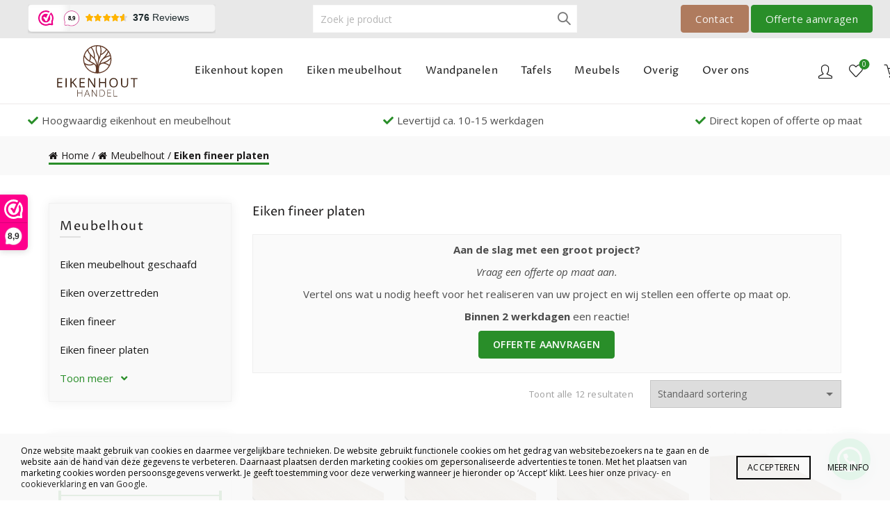

--- FILE ---
content_type: text/html; charset=UTF-8
request_url: https://www.eikenhouthandel.nl/eiken-fineer-platen
body_size: 56209
content:
<!DOCTYPE html>
<!--[if IE 8]>
<html class="ie ie8" lang="nl-NL">
<![endif]-->
<!--[if !(IE 7) & !(IE 8)]><!-->
<html lang="nl-NL">
<!--<![endif]-->

<head>
    <meta charset="UTF-8">
    <meta name="viewport" content="width=device-width, initial-scale=1.0, maximum-scale=1.0, user-scalable=no">
    <link rel="profile" href="http://gmpg.org/xfn/11">
    <link rel="pingback" href="https://www.eikenhouthandel.nl/xmlrpc.php">
	
	<!-- Hotjar Tracking Code -->
<script>
    (function(h,o,t,j,a,r){
        h.hj=h.hj||function(){(h.hj.q=h.hj.q||[]).push(arguments)};
        h._hjSettings={hjid:2571239,hjsv:6};
        a=o.getElementsByTagName('head')[0];
        r=o.createElement('script');r.async=1;
        r.src=t+h._hjSettings.hjid+j+h._hjSettings.hjsv;
        a.appendChild(r);
    })(window,document,'https://static.hotjar.com/c/hotjar-','.js?sv=');
</script>

    <!-- begin Convert Experiences code-->
    <script type="text/javascript" src="//cdn-4.convertexperiments.com/js/10034477-10033660.js"></script><!-- end Convert Experiences code -->

    <meta name='robots' content='index, follow, max-image-preview:large, max-snippet:-1, max-video-preview:-1' />

<!-- Google Tag Manager for WordPress by gtm4wp.com -->
<script data-cfasync="false" data-pagespeed-no-defer>
	var gtm4wp_datalayer_name = "dataLayer";
	var dataLayer = dataLayer || [];
	const gtm4wp_use_sku_instead = 0;
	const gtm4wp_currency = 'EUR';
	const gtm4wp_product_per_impression = 10;
	const gtm4wp_clear_ecommerce = false;
	const gtm4wp_datalayer_max_timeout = 2000;
	var CookieLawInfo_Accept_Callback = (function() {
		var gtm4wp_original_cli_callback = CookieLawInfo_Accept_Callback;
	
		return function() {
			if ( !window.CLI.consent ) {
				return false;
			}
		
			window.dataLayer = window.dataLayer || [];
			window.dataLayer.push({
				"event": "cookie_consent_update",
				"consent_data": window.CLI.consent
			});
		
			for(var i in window.CLI.consent) {
				window.dataLayer.push({
					"event": "cookie_consent_" + i
				});
			}
	
			if ( "function" == typeof gtm4wp_original_cli_callback ) {
				gtm4wp_original_cli_callback();
			}
		}
	})();
</script>
<!-- End Google Tag Manager for WordPress by gtm4wp.com --><script>window._wca = window._wca || [];</script>

	<!-- This site is optimized with the Yoast SEO plugin v26.7 - https://yoast.com/wordpress/plugins/seo/ -->
	<title>Eiken fineer platen - Eikenhouthandel.nl</title>
	<meta name="description" content="Eiken fineer platen voor het maken van meubels, het bouwen van kasten of het vernieuwen van de keuken. Verschillende fineerplaten van hoogwaardige kwaliteit." />
	<link rel="canonical" href="https://www.eikenhouthandel.nl/eiken-fineer-platen" />
	<meta property="og:locale" content="nl_NL" />
	<meta property="og:type" content="article" />
	<meta property="og:title" content="Eiken fineer platen - Eikenhouthandel.nl" />
	<meta property="og:description" content="Eiken fineer platen voor het maken van meubels, het bouwen van kasten of het vernieuwen van de keuken. Verschillende fineerplaten van hoogwaardige kwaliteit." />
	<meta property="og:url" content="https://www.eikenhouthandel.nl/eiken-fineer-platen" />
	<meta property="og:site_name" content="Eikenhouthandel.nl" />
	<meta name="twitter:card" content="summary_large_image" />
	<script type="application/ld+json" class="yoast-schema-graph">{"@context":"https://schema.org","@graph":[{"@type":"CollectionPage","@id":"https://www.eikenhouthandel.nl/eiken-fineer-platen","url":"https://www.eikenhouthandel.nl/eiken-fineer-platen","name":"Eiken fineer platen - Eikenhouthandel.nl","isPartOf":{"@id":"https://www.eikenhouthandel.nl/#website"},"primaryImageOfPage":{"@id":"https://www.eikenhouthandel.nl/eiken-fineer-platen#primaryimage"},"image":{"@id":"https://www.eikenhouthandel.nl/eiken-fineer-platen#primaryimage"},"thumbnailUrl":"https://www.eikenhouthandel.nl/wp-content/uploads/2021/02/Eiken_Dikfineer_platen_4mm_foutvrij-scaled.jpg","description":"Eiken fineer platen voor het maken van meubels, het bouwen van kasten of het vernieuwen van de keuken. Verschillende fineerplaten van hoogwaardige kwaliteit.","breadcrumb":{"@id":"https://www.eikenhouthandel.nl/eiken-fineer-platen#breadcrumb"},"inLanguage":"nl-NL"},{"@type":"ImageObject","inLanguage":"nl-NL","@id":"https://www.eikenhouthandel.nl/eiken-fineer-platen#primaryimage","url":"https://www.eikenhouthandel.nl/wp-content/uploads/2021/02/Eiken_Dikfineer_platen_4mm_foutvrij-scaled.jpg","contentUrl":"https://www.eikenhouthandel.nl/wp-content/uploads/2021/02/Eiken_Dikfineer_platen_4mm_foutvrij-scaled.jpg","width":2560,"height":1708},{"@type":"BreadcrumbList","@id":"https://www.eikenhouthandel.nl/eiken-fineer-platen#breadcrumb","itemListElement":[{"@type":"ListItem","position":1,"name":"Home","item":"https://www.eikenhouthandel.nl/"},{"@type":"ListItem","position":2,"name":"Meubelhout","item":"https://www.eikenhouthandel.nl/meubelhout"},{"@type":"ListItem","position":3,"name":"Eiken fineer platen"}]},{"@type":"WebSite","@id":"https://www.eikenhouthandel.nl/#website","url":"https://www.eikenhouthandel.nl/","name":"Eikenhouthandel.nl","description":"Het beste hout koop u online bij uw houtspecialist","potentialAction":[{"@type":"SearchAction","target":{"@type":"EntryPoint","urlTemplate":"https://www.eikenhouthandel.nl/?s={search_term_string}"},"query-input":{"@type":"PropertyValueSpecification","valueRequired":true,"valueName":"search_term_string"}}],"inLanguage":"nl-NL"}]}</script>
	<!-- / Yoast SEO plugin. -->


<link rel='dns-prefetch' href='//stats.wp.com' />
<link rel='dns-prefetch' href='//fonts.googleapis.com' />
<link rel="alternate" type="application/rss+xml" title="Eikenhouthandel.nl &raquo; feed" href="https://www.eikenhouthandel.nl/feed" />
<link rel="alternate" type="application/rss+xml" title="Eikenhouthandel.nl &raquo; reacties feed" href="https://www.eikenhouthandel.nl/comments/feed" />
<link rel="alternate" type="application/rss+xml" title="Eikenhouthandel.nl &raquo; Eiken fineer platen Categorie feed" href="https://www.eikenhouthandel.nl/eiken-fineer-platen/feed" />
<style id='wp-img-auto-sizes-contain-inline-css' type='text/css'>
img:is([sizes=auto i],[sizes^="auto," i]){contain-intrinsic-size:3000px 1500px}
/*# sourceURL=wp-img-auto-sizes-contain-inline-css */
</style>

<link rel='stylesheet' id='font-awesome-css' href='https://www.eikenhouthandel.nl/wp-content/plugins/advanced-product-labels-for-woocommerce/berocket/assets/css/font-awesome.min.css?ver=80252462e94c9a8701dbc7233b2c19df' type='text/css' media='all' />
<style id='font-awesome-inline-css' type='text/css'>
[data-font="FontAwesome"]:before {font-family: 'FontAwesome' !important;content: attr(data-icon) !important;speak: none !important;font-weight: normal !important;font-variant: normal !important;text-transform: none !important;line-height: 1 !important;font-style: normal !important;-webkit-font-smoothing: antialiased !important;-moz-osx-font-smoothing: grayscale !important;}
/*# sourceURL=font-awesome-inline-css */
</style>
<link rel='stylesheet' id='berocket_products_label_style-css' href='https://www.eikenhouthandel.nl/wp-content/plugins/advanced-product-labels-for-woocommerce/css/frontend.css?ver=3.3.3.1' type='text/css' media='all' />
<style id='berocket_products_label_style-inline-css' type='text/css'>
.berocket_better_labels_line .berocket_better_labels_inline_1 div.br_alabel:nth-child(n+7) {display:none;}.berocket_better_labels_line .berocket_better_labels_inline_1:hover .br_alabel:nth-child(n+7) {display:inline-block;}
        .berocket_better_labels:before,
        .berocket_better_labels:after {
            clear: both;
            content: " ";
            display: block;
        }
        .berocket_better_labels.berocket_better_labels_image {
            position: absolute!important;
            top: 5px!important;
            bottom: 0px!important;
            left: 0px!important;
            right: 0px!important;
            pointer-events: none;
        }
        .berocket_better_labels.berocket_better_labels_image * {
            pointer-events: none;
        }
        .berocket_better_labels.berocket_better_labels_image img,
        .berocket_better_labels.berocket_better_labels_image .fa,
        .berocket_better_labels.berocket_better_labels_image .berocket_color_label,
        .berocket_better_labels.berocket_better_labels_image .berocket_image_background,
        .berocket_better_labels .berocket_better_labels_line .br_alabel,
        .berocket_better_labels .berocket_better_labels_line .br_alabel span {
            pointer-events: all;
        }
        .berocket_better_labels .berocket_color_label,
        .br_alabel .berocket_color_label {
            width: 100%;
            height: 100%;
            display: block;
        }
        .berocket_better_labels .berocket_better_labels_position_left {
            text-align:left;
            float: left;
            clear: left;
        }
        .berocket_better_labels .berocket_better_labels_position_center {
            text-align:center;
        }
        .berocket_better_labels .berocket_better_labels_position_right {
            text-align:right;
            float: right;
            clear: right;
        }
        .berocket_better_labels.berocket_better_labels_label {
            clear: both
        }
        .berocket_better_labels .berocket_better_labels_line {
            line-height: 1px;
        }
        .berocket_better_labels.berocket_better_labels_label .berocket_better_labels_line {
            clear: none;
        }
        .berocket_better_labels .berocket_better_labels_position_left .berocket_better_labels_line {
            clear: left;
        }
        .berocket_better_labels .berocket_better_labels_position_right .berocket_better_labels_line {
            clear: right;
        }
        .berocket_better_labels .berocket_better_labels_line .br_alabel {
            display: inline-block;
            position: relative;
            top: 0!important;
            left: 0!important;
            right: 0!important;
            line-height: 1px;
        }.berocket_better_labels .berocket_better_labels_position {
                display: flex;
                flex-direction: column;
            }
            .berocket_better_labels .berocket_better_labels_position.berocket_better_labels_position_left {
                align-items: start;
            }
            .berocket_better_labels .berocket_better_labels_position.berocket_better_labels_position_right {
                align-items: end;
            }
            .rtl .berocket_better_labels .berocket_better_labels_position.berocket_better_labels_position_left {
                align-items: end;
            }
            .rtl .berocket_better_labels .berocket_better_labels_position.berocket_better_labels_position_right {
                align-items: start;
            }
            .berocket_better_labels .berocket_better_labels_position.berocket_better_labels_position_center {
                align-items: center;
            }
            .berocket_better_labels .berocket_better_labels_position .berocket_better_labels_inline {
                display: flex;
                align-items: start;
            }
/*# sourceURL=berocket_products_label_style-inline-css */
</style>
<link rel='stylesheet' id='wcpcsup-main-css' href='https://www.eikenhouthandel.nl/wp-content/plugins/woo-product-carousel-slider-and-grid-ultimate/assets/css/style.css?ver=80252462e94c9a8701dbc7233b2c19df' type='text/css' media='all' />
<link rel='stylesheet' id='wcpcsup-swmodal-css' href='https://www.eikenhouthandel.nl/wp-content/plugins/woo-product-carousel-slider-and-grid-ultimate/assets/css/swmodal.css?ver=80252462e94c9a8701dbc7233b2c19df' type='text/css' media='all' />
<link rel='stylesheet' id='wcpcsup-swiper-css' href='https://www.eikenhouthandel.nl/wp-content/plugins/woo-product-carousel-slider-and-grid-ultimate/assets/css/swiper-bundle.min.css?ver=80252462e94c9a8701dbc7233b2c19df' type='text/css' media='all' />
<style id='wp-emoji-styles-inline-css' type='text/css'>

	img.wp-smiley, img.emoji {
		display: inline !important;
		border: none !important;
		box-shadow: none !important;
		height: 1em !important;
		width: 1em !important;
		margin: 0 0.07em !important;
		vertical-align: -0.1em !important;
		background: none !important;
		padding: 0 !important;
	}
/*# sourceURL=wp-emoji-styles-inline-css */
</style>
<link rel='stylesheet' id='wp-block-library-css' href='https://www.eikenhouthandel.nl/wp-includes/css/dist/block-library/style.min.css?ver=80252462e94c9a8701dbc7233b2c19df' type='text/css' media='all' />
<style id='global-styles-inline-css' type='text/css'>
:root{--wp--preset--aspect-ratio--square: 1;--wp--preset--aspect-ratio--4-3: 4/3;--wp--preset--aspect-ratio--3-4: 3/4;--wp--preset--aspect-ratio--3-2: 3/2;--wp--preset--aspect-ratio--2-3: 2/3;--wp--preset--aspect-ratio--16-9: 16/9;--wp--preset--aspect-ratio--9-16: 9/16;--wp--preset--color--black: #000000;--wp--preset--color--cyan-bluish-gray: #abb8c3;--wp--preset--color--white: #ffffff;--wp--preset--color--pale-pink: #f78da7;--wp--preset--color--vivid-red: #cf2e2e;--wp--preset--color--luminous-vivid-orange: #ff6900;--wp--preset--color--luminous-vivid-amber: #fcb900;--wp--preset--color--light-green-cyan: #7bdcb5;--wp--preset--color--vivid-green-cyan: #00d084;--wp--preset--color--pale-cyan-blue: #8ed1fc;--wp--preset--color--vivid-cyan-blue: #0693e3;--wp--preset--color--vivid-purple: #9b51e0;--wp--preset--gradient--vivid-cyan-blue-to-vivid-purple: linear-gradient(135deg,rgb(6,147,227) 0%,rgb(155,81,224) 100%);--wp--preset--gradient--light-green-cyan-to-vivid-green-cyan: linear-gradient(135deg,rgb(122,220,180) 0%,rgb(0,208,130) 100%);--wp--preset--gradient--luminous-vivid-amber-to-luminous-vivid-orange: linear-gradient(135deg,rgb(252,185,0) 0%,rgb(255,105,0) 100%);--wp--preset--gradient--luminous-vivid-orange-to-vivid-red: linear-gradient(135deg,rgb(255,105,0) 0%,rgb(207,46,46) 100%);--wp--preset--gradient--very-light-gray-to-cyan-bluish-gray: linear-gradient(135deg,rgb(238,238,238) 0%,rgb(169,184,195) 100%);--wp--preset--gradient--cool-to-warm-spectrum: linear-gradient(135deg,rgb(74,234,220) 0%,rgb(151,120,209) 20%,rgb(207,42,186) 40%,rgb(238,44,130) 60%,rgb(251,105,98) 80%,rgb(254,248,76) 100%);--wp--preset--gradient--blush-light-purple: linear-gradient(135deg,rgb(255,206,236) 0%,rgb(152,150,240) 100%);--wp--preset--gradient--blush-bordeaux: linear-gradient(135deg,rgb(254,205,165) 0%,rgb(254,45,45) 50%,rgb(107,0,62) 100%);--wp--preset--gradient--luminous-dusk: linear-gradient(135deg,rgb(255,203,112) 0%,rgb(199,81,192) 50%,rgb(65,88,208) 100%);--wp--preset--gradient--pale-ocean: linear-gradient(135deg,rgb(255,245,203) 0%,rgb(182,227,212) 50%,rgb(51,167,181) 100%);--wp--preset--gradient--electric-grass: linear-gradient(135deg,rgb(202,248,128) 0%,rgb(113,206,126) 100%);--wp--preset--gradient--midnight: linear-gradient(135deg,rgb(2,3,129) 0%,rgb(40,116,252) 100%);--wp--preset--font-size--small: 13px;--wp--preset--font-size--medium: 20px;--wp--preset--font-size--large: 36px;--wp--preset--font-size--x-large: 42px;--wp--preset--spacing--20: 0.44rem;--wp--preset--spacing--30: 0.67rem;--wp--preset--spacing--40: 1rem;--wp--preset--spacing--50: 1.5rem;--wp--preset--spacing--60: 2.25rem;--wp--preset--spacing--70: 3.38rem;--wp--preset--spacing--80: 5.06rem;--wp--preset--shadow--natural: 6px 6px 9px rgba(0, 0, 0, 0.2);--wp--preset--shadow--deep: 12px 12px 50px rgba(0, 0, 0, 0.4);--wp--preset--shadow--sharp: 6px 6px 0px rgba(0, 0, 0, 0.2);--wp--preset--shadow--outlined: 6px 6px 0px -3px rgb(255, 255, 255), 6px 6px rgb(0, 0, 0);--wp--preset--shadow--crisp: 6px 6px 0px rgb(0, 0, 0);}:where(.is-layout-flex){gap: 0.5em;}:where(.is-layout-grid){gap: 0.5em;}body .is-layout-flex{display: flex;}.is-layout-flex{flex-wrap: wrap;align-items: center;}.is-layout-flex > :is(*, div){margin: 0;}body .is-layout-grid{display: grid;}.is-layout-grid > :is(*, div){margin: 0;}:where(.wp-block-columns.is-layout-flex){gap: 2em;}:where(.wp-block-columns.is-layout-grid){gap: 2em;}:where(.wp-block-post-template.is-layout-flex){gap: 1.25em;}:where(.wp-block-post-template.is-layout-grid){gap: 1.25em;}.has-black-color{color: var(--wp--preset--color--black) !important;}.has-cyan-bluish-gray-color{color: var(--wp--preset--color--cyan-bluish-gray) !important;}.has-white-color{color: var(--wp--preset--color--white) !important;}.has-pale-pink-color{color: var(--wp--preset--color--pale-pink) !important;}.has-vivid-red-color{color: var(--wp--preset--color--vivid-red) !important;}.has-luminous-vivid-orange-color{color: var(--wp--preset--color--luminous-vivid-orange) !important;}.has-luminous-vivid-amber-color{color: var(--wp--preset--color--luminous-vivid-amber) !important;}.has-light-green-cyan-color{color: var(--wp--preset--color--light-green-cyan) !important;}.has-vivid-green-cyan-color{color: var(--wp--preset--color--vivid-green-cyan) !important;}.has-pale-cyan-blue-color{color: var(--wp--preset--color--pale-cyan-blue) !important;}.has-vivid-cyan-blue-color{color: var(--wp--preset--color--vivid-cyan-blue) !important;}.has-vivid-purple-color{color: var(--wp--preset--color--vivid-purple) !important;}.has-black-background-color{background-color: var(--wp--preset--color--black) !important;}.has-cyan-bluish-gray-background-color{background-color: var(--wp--preset--color--cyan-bluish-gray) !important;}.has-white-background-color{background-color: var(--wp--preset--color--white) !important;}.has-pale-pink-background-color{background-color: var(--wp--preset--color--pale-pink) !important;}.has-vivid-red-background-color{background-color: var(--wp--preset--color--vivid-red) !important;}.has-luminous-vivid-orange-background-color{background-color: var(--wp--preset--color--luminous-vivid-orange) !important;}.has-luminous-vivid-amber-background-color{background-color: var(--wp--preset--color--luminous-vivid-amber) !important;}.has-light-green-cyan-background-color{background-color: var(--wp--preset--color--light-green-cyan) !important;}.has-vivid-green-cyan-background-color{background-color: var(--wp--preset--color--vivid-green-cyan) !important;}.has-pale-cyan-blue-background-color{background-color: var(--wp--preset--color--pale-cyan-blue) !important;}.has-vivid-cyan-blue-background-color{background-color: var(--wp--preset--color--vivid-cyan-blue) !important;}.has-vivid-purple-background-color{background-color: var(--wp--preset--color--vivid-purple) !important;}.has-black-border-color{border-color: var(--wp--preset--color--black) !important;}.has-cyan-bluish-gray-border-color{border-color: var(--wp--preset--color--cyan-bluish-gray) !important;}.has-white-border-color{border-color: var(--wp--preset--color--white) !important;}.has-pale-pink-border-color{border-color: var(--wp--preset--color--pale-pink) !important;}.has-vivid-red-border-color{border-color: var(--wp--preset--color--vivid-red) !important;}.has-luminous-vivid-orange-border-color{border-color: var(--wp--preset--color--luminous-vivid-orange) !important;}.has-luminous-vivid-amber-border-color{border-color: var(--wp--preset--color--luminous-vivid-amber) !important;}.has-light-green-cyan-border-color{border-color: var(--wp--preset--color--light-green-cyan) !important;}.has-vivid-green-cyan-border-color{border-color: var(--wp--preset--color--vivid-green-cyan) !important;}.has-pale-cyan-blue-border-color{border-color: var(--wp--preset--color--pale-cyan-blue) !important;}.has-vivid-cyan-blue-border-color{border-color: var(--wp--preset--color--vivid-cyan-blue) !important;}.has-vivid-purple-border-color{border-color: var(--wp--preset--color--vivid-purple) !important;}.has-vivid-cyan-blue-to-vivid-purple-gradient-background{background: var(--wp--preset--gradient--vivid-cyan-blue-to-vivid-purple) !important;}.has-light-green-cyan-to-vivid-green-cyan-gradient-background{background: var(--wp--preset--gradient--light-green-cyan-to-vivid-green-cyan) !important;}.has-luminous-vivid-amber-to-luminous-vivid-orange-gradient-background{background: var(--wp--preset--gradient--luminous-vivid-amber-to-luminous-vivid-orange) !important;}.has-luminous-vivid-orange-to-vivid-red-gradient-background{background: var(--wp--preset--gradient--luminous-vivid-orange-to-vivid-red) !important;}.has-very-light-gray-to-cyan-bluish-gray-gradient-background{background: var(--wp--preset--gradient--very-light-gray-to-cyan-bluish-gray) !important;}.has-cool-to-warm-spectrum-gradient-background{background: var(--wp--preset--gradient--cool-to-warm-spectrum) !important;}.has-blush-light-purple-gradient-background{background: var(--wp--preset--gradient--blush-light-purple) !important;}.has-blush-bordeaux-gradient-background{background: var(--wp--preset--gradient--blush-bordeaux) !important;}.has-luminous-dusk-gradient-background{background: var(--wp--preset--gradient--luminous-dusk) !important;}.has-pale-ocean-gradient-background{background: var(--wp--preset--gradient--pale-ocean) !important;}.has-electric-grass-gradient-background{background: var(--wp--preset--gradient--electric-grass) !important;}.has-midnight-gradient-background{background: var(--wp--preset--gradient--midnight) !important;}.has-small-font-size{font-size: var(--wp--preset--font-size--small) !important;}.has-medium-font-size{font-size: var(--wp--preset--font-size--medium) !important;}.has-large-font-size{font-size: var(--wp--preset--font-size--large) !important;}.has-x-large-font-size{font-size: var(--wp--preset--font-size--x-large) !important;}
/*# sourceURL=global-styles-inline-css */
</style>

<style id='classic-theme-styles-inline-css' type='text/css'>
/*! This file is auto-generated */
.wp-block-button__link{color:#fff;background-color:#32373c;border-radius:9999px;box-shadow:none;text-decoration:none;padding:calc(.667em + 2px) calc(1.333em + 2px);font-size:1.125em}.wp-block-file__button{background:#32373c;color:#fff;text-decoration:none}
/*# sourceURL=/wp-includes/css/classic-themes.min.css */
</style>
<link rel='stylesheet' id='woo-advanced-discounts-css' href='https://www.eikenhouthandel.nl/wp-content/plugins/woo-advanced-discounts/public/css/wad-public.css?ver=2.32.3' type='text/css' media='all' />
<link rel='stylesheet' id='o-tooltip-css' href='https://www.eikenhouthandel.nl/wp-content/plugins/woo-advanced-discounts/public/css/tooltip.min.css?ver=2.32.3' type='text/css' media='all' />
<style id='woocommerce-inline-inline-css' type='text/css'>
.woocommerce form .form-row .required { visibility: visible; }
/*# sourceURL=woocommerce-inline-inline-css */
</style>
<link rel='stylesheet' id='mc4wp-form-basic-css' href='https://www.eikenhouthandel.nl/wp-content/plugins/mailchimp-for-wp/assets/css/form-basic.css?ver=4.10.9' type='text/css' media='all' />
<link rel='stylesheet' id='mollie-applepaydirect-css' href='https://www.eikenhouthandel.nl/wp-content/plugins/mollie-payments-for-woocommerce/public/css/mollie-applepaydirect.min.css?ver=1768392280' type='text/css' media='screen' />
<link rel='stylesheet' id='yith_ywraq_frontend-css' href='https://www.eikenhouthandel.nl/wp-content/plugins/yith-woocommerce-request-a-quote-premium/assets/css/ywraq-frontend.css?ver=4.21.1' type='text/css' media='all' />
<style id='yith_ywraq_frontend-inline-css' type='text/css'>
:root {
		--ywraq_layout_button_bg_color: #0066b4;
		--ywraq_layout_button_bg_color_hover: #044a80;
		--ywraq_layout_button_border_color: #0066b4;
		--ywraq_layout_button_border_color_hover: #044a80;
		--ywraq_layout_button_color: #ffffff;
		--ywraq_layout_button_color_hover: #ffffff;
		
		--ywraq_checkout_button_bg_color: #0066b4;
		--ywraq_checkout_button_bg_color_hover: #044a80;
		--ywraq_checkout_button_border_color: #0066b4;
		--ywraq_checkout_button_border_color_hover: #044a80;
		--ywraq_checkout_button_color: #ffffff;
		--ywraq_checkout_button_color_hover: #ffffff;
		
		--ywraq_accept_button_bg_color: #0066b4;
		--ywraq_accept_button_bg_color_hover: #044a80;
		--ywraq_accept_button_border_color: #0066b4;
		--ywraq_accept_button_border_color_hover: #044a80;
		--ywraq_accept_button_color: #ffffff;
		--ywraq_accept_button_color_hover: #ffffff;
		
		--ywraq_reject_button_bg_color: transparent;
		--ywraq_reject_button_bg_color_hover: #CC2B2B;
		--ywraq_reject_button_border_color: #CC2B2B;
		--ywraq_reject_button_border_color_hover: #CC2B2B;
		--ywraq_reject_button_color: #CC2B2B;
		--ywraq_reject_button_color_hover: #ffffff;
		}		

/*# sourceURL=yith_ywraq_frontend-inline-css */
</style>
<style id='wp-block-button-inline-css' type='text/css'>
.wp-block-button__link{align-content:center;box-sizing:border-box;cursor:pointer;display:inline-block;height:100%;text-align:center;word-break:break-word}.wp-block-button__link.aligncenter{text-align:center}.wp-block-button__link.alignright{text-align:right}:where(.wp-block-button__link){border-radius:9999px;box-shadow:none;padding:calc(.667em + 2px) calc(1.333em + 2px);text-decoration:none}.wp-block-button[style*=text-decoration] .wp-block-button__link{text-decoration:inherit}.wp-block-buttons>.wp-block-button.has-custom-width{max-width:none}.wp-block-buttons>.wp-block-button.has-custom-width .wp-block-button__link{width:100%}.wp-block-buttons>.wp-block-button.has-custom-font-size .wp-block-button__link{font-size:inherit}.wp-block-buttons>.wp-block-button.wp-block-button__width-25{width:calc(25% - var(--wp--style--block-gap, .5em)*.75)}.wp-block-buttons>.wp-block-button.wp-block-button__width-50{width:calc(50% - var(--wp--style--block-gap, .5em)*.5)}.wp-block-buttons>.wp-block-button.wp-block-button__width-75{width:calc(75% - var(--wp--style--block-gap, .5em)*.25)}.wp-block-buttons>.wp-block-button.wp-block-button__width-100{flex-basis:100%;width:100%}.wp-block-buttons.is-vertical>.wp-block-button.wp-block-button__width-25{width:25%}.wp-block-buttons.is-vertical>.wp-block-button.wp-block-button__width-50{width:50%}.wp-block-buttons.is-vertical>.wp-block-button.wp-block-button__width-75{width:75%}.wp-block-button.is-style-squared,.wp-block-button__link.wp-block-button.is-style-squared{border-radius:0}.wp-block-button.no-border-radius,.wp-block-button__link.no-border-radius{border-radius:0!important}:root :where(.wp-block-button .wp-block-button__link.is-style-outline),:root :where(.wp-block-button.is-style-outline>.wp-block-button__link){border:2px solid;padding:.667em 1.333em}:root :where(.wp-block-button .wp-block-button__link.is-style-outline:not(.has-text-color)),:root :where(.wp-block-button.is-style-outline>.wp-block-button__link:not(.has-text-color)){color:currentColor}:root :where(.wp-block-button .wp-block-button__link.is-style-outline:not(.has-background)),:root :where(.wp-block-button.is-style-outline>.wp-block-button__link:not(.has-background)){background-color:initial;background-image:none}
/*# sourceURL=https://www.eikenhouthandel.nl/wp-includes/blocks/button/style.min.css */
</style>
<style id='wp-block-search-inline-css' type='text/css'>
.wp-block-search__button{margin-left:10px;word-break:normal}.wp-block-search__button.has-icon{line-height:0}.wp-block-search__button svg{height:1.25em;min-height:24px;min-width:24px;width:1.25em;fill:currentColor;vertical-align:text-bottom}:where(.wp-block-search__button){border:1px solid #ccc;padding:6px 10px}.wp-block-search__inside-wrapper{display:flex;flex:auto;flex-wrap:nowrap;max-width:100%}.wp-block-search__label{width:100%}.wp-block-search.wp-block-search__button-only .wp-block-search__button{box-sizing:border-box;display:flex;flex-shrink:0;justify-content:center;margin-left:0;max-width:100%}.wp-block-search.wp-block-search__button-only .wp-block-search__inside-wrapper{min-width:0!important;transition-property:width}.wp-block-search.wp-block-search__button-only .wp-block-search__input{flex-basis:100%;transition-duration:.3s}.wp-block-search.wp-block-search__button-only.wp-block-search__searchfield-hidden,.wp-block-search.wp-block-search__button-only.wp-block-search__searchfield-hidden .wp-block-search__inside-wrapper{overflow:hidden}.wp-block-search.wp-block-search__button-only.wp-block-search__searchfield-hidden .wp-block-search__input{border-left-width:0!important;border-right-width:0!important;flex-basis:0;flex-grow:0;margin:0;min-width:0!important;padding-left:0!important;padding-right:0!important;width:0!important}:where(.wp-block-search__input){appearance:none;border:1px solid #949494;flex-grow:1;font-family:inherit;font-size:inherit;font-style:inherit;font-weight:inherit;letter-spacing:inherit;line-height:inherit;margin-left:0;margin-right:0;min-width:3rem;padding:8px;text-decoration:unset!important;text-transform:inherit}:where(.wp-block-search__button-inside .wp-block-search__inside-wrapper){background-color:#fff;border:1px solid #949494;box-sizing:border-box;padding:4px}:where(.wp-block-search__button-inside .wp-block-search__inside-wrapper) .wp-block-search__input{border:none;border-radius:0;padding:0 4px}:where(.wp-block-search__button-inside .wp-block-search__inside-wrapper) .wp-block-search__input:focus{outline:none}:where(.wp-block-search__button-inside .wp-block-search__inside-wrapper) :where(.wp-block-search__button){padding:4px 8px}.wp-block-search.aligncenter .wp-block-search__inside-wrapper{margin:auto}.wp-block[data-align=right] .wp-block-search.wp-block-search__button-only .wp-block-search__inside-wrapper{float:right}
/*# sourceURL=https://www.eikenhouthandel.nl/wp-includes/blocks/search/style.min.css */
</style>
<link rel='stylesheet' id='site-reviews-css' href='https://www.eikenhouthandel.nl/wp-content/plugins/site-reviews/assets/styles/default.css?ver=7.2.13' type='text/css' media='all' />
<style id='site-reviews-inline-css' type='text/css'>
:root{--glsr-star-empty:url(https://www.eikenhouthandel.nl/wp-content/plugins/site-reviews/assets/images/stars/default/star-empty.svg);--glsr-star-error:url(https://www.eikenhouthandel.nl/wp-content/plugins/site-reviews/assets/images/stars/default/star-error.svg);--glsr-star-full:url(https://www.eikenhouthandel.nl/wp-content/plugins/site-reviews/assets/images/stars/default/star-full.svg);--glsr-star-half:url(https://www.eikenhouthandel.nl/wp-content/plugins/site-reviews/assets/images/stars/default/star-half.svg)}

/*# sourceURL=site-reviews-inline-css */
</style>
<link rel='stylesheet' id='bootstrap-css' href='https://www.eikenhouthandel.nl/wp-content/themes/basel/css/bootstrap.min.css?ver=5.4.2' type='text/css' media='all' />
<link rel='stylesheet' id='basel-style-css' href='https://www.eikenhouthandel.nl/wp-content/themes/basel/style.min.css?ver=5.4.2' type='text/css' media='all' />
<link rel='stylesheet' id='child-style-css' href='https://www.eikenhouthandel.nl/wp-content/themes/basel-child/style.css?ver=5.4.2' type='text/css' media='all' />
<link rel='stylesheet' id='js_composer_front-css' href='https://www.eikenhouthandel.nl/wp-content/plugins/js_composer/assets/css/js_composer.min.css?ver=6.10.0' type='text/css' media='all' />
<link rel='stylesheet' id='vc_font_awesome_5_shims-css' href='https://www.eikenhouthandel.nl/wp-content/plugins/js_composer/assets/lib/bower/font-awesome/css/v4-shims.min.css?ver=6.10.0' type='text/css' media='all' />
<link rel='stylesheet' id='vc_font_awesome_5-css' href='https://www.eikenhouthandel.nl/wp-content/plugins/js_composer/assets/lib/bower/font-awesome/css/all.min.css?ver=6.10.0' type='text/css' media='all' />
<link rel='stylesheet' id='xts-google-fonts-css' href='//fonts.googleapis.com/css?family=Open+Sans%3A300%2C300italic%2C400%2C400italic%2C600%2C600italic%2C700%2C700italic%2C800%2C800italic%7CProza+Libre%3A400%2C400italic%2C500%2C500italic%2C600%2C600italic%2C700%2C700italic%2C800%2C800italic&#038;ver=5.4.2' type='text/css' media='all' />
<link rel='stylesheet' id='basel-dynamic-style-css' href='https://www.eikenhouthandel.nl/wp-content/uploads/2026/01/basel-dynamic-1767861625.css?ver=5.4.2' type='text/css' media='all' />
<style id='joinchat-head-inline-css' type='text/css'>
.joinchat{--ch:142;--cs:70%;--cl:49%;--bw:1}:root{--joinchat-ico:url("data:image/svg+xml;charset=utf-8,%3Csvg xmlns='http://www.w3.org/2000/svg' viewBox='0 0 24 24'%3E%3Cpath fill='%23fff' d='M3.516 3.516c4.686-4.686 12.284-4.686 16.97 0s4.686 12.283 0 16.97a12 12 0 0 1-13.754 2.299l-5.814.735a.392.392 0 0 1-.438-.44l.748-5.788A12 12 0 0 1 3.517 3.517zm3.61 17.043.3.158a9.85 9.85 0 0 0 11.534-1.758c3.843-3.843 3.843-10.074 0-13.918s-10.075-3.843-13.918 0a9.85 9.85 0 0 0-1.747 11.554l.16.303-.51 3.942a.196.196 0 0 0 .219.22zm6.534-7.003-.933 1.164a9.84 9.84 0 0 1-3.497-3.495l1.166-.933a.79.79 0 0 0 .23-.94L9.561 6.96a.79.79 0 0 0-.924-.445l-2.023.524a.797.797 0 0 0-.588.88 11.754 11.754 0 0 0 10.005 10.005.797.797 0 0 0 .88-.587l.525-2.023a.79.79 0 0 0-.445-.923L14.6 13.327a.79.79 0 0 0-.94.23z'/%3E%3C/svg%3E")}.joinchat{--sep:20px;--bottom:var(--sep);--s:60px;--h:calc(var(--s)/2);display:block;transform:scale3d(1,1,1);position:fixed;z-index:9000;right:var(--sep);bottom:var(--bottom)}.joinchat *{box-sizing:border-box}.joinchat__qr,.joinchat__chatbox{display:none}.joinchat__tooltip{opacity:0}.joinchat__button{position:absolute;z-index:2;bottom:8px;right:8px;height:var(--s);width:var(--s);background:#25d366 var(--joinchat-ico,none)center / 60% no-repeat;color:inherit;border-radius:50%;box-shadow:1px 6px 24px 0 rgba(7,94,84,0.24)}.joinchat--left{right:auto;left:var(--sep)}.joinchat--left .joinchat__button{right:auto;left:8px}.joinchat__button__ico{position:absolute;inset:0;display:flex;border-radius:50%;overflow:hidden;color:hsl(0deg 0% clamp(0%,var(--bw)*1000%,100%) / clamp(70%,var(--bw)*1000%,100%)) !important}.joinchat__button__ico svg{width:var(--ico-size,100%);height:var(--ico-size,100%);margin:calc((100% - var(--ico-size,100%))/2)}.joinchat__button:has(.joinchat__button__ico){background:hsl(var(--ch)var(--cs)var(--cl));box-shadow:1px 6px 24px 0 hsl(var(--ch)var(--cs)calc(var(--cl) - 10%) / 24%)}.joinchat__button:has(.joinchat__button__ico):hover,.joinchat__button:has(.joinchat__button__ico):active{background:hsl(var(--ch)var(--cs)calc(var(--cl) + 20%))}.joinchat__button__image{position:absolute;inset:1px;border-radius:50%;overflow:hidden;opacity:0}.joinchat__button__image img,.joinchat__button__image video{display:block;width:100%;height:100%;object-fit:cover;object-position:center}.joinchat--img .joinchat__button__image{opacity:1;animation:none}@media(orientation:portrait)and(width>=481px),(orientation:landscape)and(height>=481px){.joinchat--mobile{display:none !important}}@media(width <=480px),(orientation:landscape)and(height <=480px){.joinchat{--sep:6px}}
/*# sourceURL=joinchat-head-inline-css */
</style>
<script type="text/template" id="tmpl-variation-template">
	<div class="woocommerce-variation-description">{{{ data.variation.variation_description }}}</div>
	<div class="woocommerce-variation-price">{{{ data.variation.price_html }}}</div>
	<div class="woocommerce-variation-availability">{{{ data.variation.availability_html }}}</div>
</script>
<script type="text/template" id="tmpl-unavailable-variation-template">
	<p role="alert">Dit product is niet beschikbaar. Kies een andere combinatie.</p>
</script>
<script>(function(url,id){var script=document.createElement('script');script.async=true;script.src='https://'+url+'/sidebar.js?id='+id+'&c='+cachebuster(10,id);var ref=document.getElementsByTagName('script')[0];ref.parentNode.insertBefore(script,ref);function cachebuster(refreshMinutes,id){var now=Date.now();var interval=refreshMinutes*60e3;var shift=(Math.sin(id)||0)*interval;return Math.floor((now+shift)/interval);}})("dashboard.webwinkelkeur.nl",11247);</script><script type="text/javascript" src="https://www.eikenhouthandel.nl/wp-includes/js/jquery/jquery.min.js?ver=3.7.1" id="jquery-core-js"></script>
<script type="text/javascript" src="https://www.eikenhouthandel.nl/wp-includes/js/jquery/jquery-migrate.min.js?ver=3.4.1" id="jquery-migrate-js"></script>
<script type="text/javascript" src="https://www.eikenhouthandel.nl/wp-includes/js/dist/vendor/react.min.js?ver=18.3.1.1" id="react-js"></script>
<script type="text/javascript" src="https://www.eikenhouthandel.nl/wp-includes/js/dist/vendor/react-dom.min.js?ver=18.3.1.1" id="react-dom-js"></script>
<script type="text/javascript" src="https://www.eikenhouthandel.nl/wp-includes/js/dist/vendor/react-jsx-runtime.min.js?ver=18.3.1" id="react-jsx-runtime-js"></script>
<script type="text/javascript" src="https://www.eikenhouthandel.nl/wp-includes/js/dist/dom-ready.min.js?ver=f77871ff7694fffea381" id="wp-dom-ready-js"></script>
<script type="text/javascript" src="https://www.eikenhouthandel.nl/wp-includes/js/dist/hooks.min.js?ver=dd5603f07f9220ed27f1" id="wp-hooks-js"></script>
<script type="text/javascript" src="https://www.eikenhouthandel.nl/wp-includes/js/dist/i18n.min.js?ver=c26c3dc7bed366793375" id="wp-i18n-js"></script>
<script type="text/javascript" id="wp-i18n-js-after">
/* <![CDATA[ */
wp.i18n.setLocaleData( { 'text direction\u0004ltr': [ 'ltr' ] } );
//# sourceURL=wp-i18n-js-after
/* ]]> */
</script>
<script type="text/javascript" id="wp-a11y-js-translations">
/* <![CDATA[ */
( function( domain, translations ) {
	var localeData = translations.locale_data[ domain ] || translations.locale_data.messages;
	localeData[""].domain = domain;
	wp.i18n.setLocaleData( localeData, domain );
} )( "default", {"translation-revision-date":"2026-01-12 18:34:59+0000","generator":"GlotPress\/4.0.3","domain":"messages","locale_data":{"messages":{"":{"domain":"messages","plural-forms":"nplurals=2; plural=n != 1;","lang":"nl"},"Notifications":["Meldingen"]}},"comment":{"reference":"wp-includes\/js\/dist\/a11y.js"}} );
//# sourceURL=wp-a11y-js-translations
/* ]]> */
</script>
<script type="text/javascript" src="https://www.eikenhouthandel.nl/wp-includes/js/dist/a11y.min.js?ver=cb460b4676c94bd228ed" id="wp-a11y-js"></script>
<script type="text/javascript" src="https://www.eikenhouthandel.nl/wp-includes/js/dist/url.min.js?ver=9e178c9516d1222dc834" id="wp-url-js"></script>
<script type="text/javascript" id="wp-api-fetch-js-translations">
/* <![CDATA[ */
( function( domain, translations ) {
	var localeData = translations.locale_data[ domain ] || translations.locale_data.messages;
	localeData[""].domain = domain;
	wp.i18n.setLocaleData( localeData, domain );
} )( "default", {"translation-revision-date":"2026-01-12 18:34:59+0000","generator":"GlotPress\/4.0.3","domain":"messages","locale_data":{"messages":{"":{"domain":"messages","plural-forms":"nplurals=2; plural=n != 1;","lang":"nl"},"Could not get a valid response from the server.":["Kon geen geldige reactie van de server krijgen."],"Unable to connect. Please check your Internet connection.":["Kan geen verbinding maken. Controleer je internetverbinding."],"Media upload failed. If this is a photo or a large image, please scale it down and try again.":["Uploaden media mislukt. Als dit een foto of een grote afbeelding is, verklein deze dan en probeer opnieuw."],"The response is not a valid JSON response.":["De reactie is geen geldige JSON-reactie."]}},"comment":{"reference":"wp-includes\/js\/dist\/api-fetch.js"}} );
//# sourceURL=wp-api-fetch-js-translations
/* ]]> */
</script>
<script type="text/javascript" src="https://www.eikenhouthandel.nl/wp-includes/js/dist/api-fetch.min.js?ver=3a4d9af2b423048b0dee" id="wp-api-fetch-js"></script>
<script type="text/javascript" id="wp-api-fetch-js-after">
/* <![CDATA[ */
wp.apiFetch.use( wp.apiFetch.createRootURLMiddleware( "https://www.eikenhouthandel.nl/wp-json/" ) );
wp.apiFetch.nonceMiddleware = wp.apiFetch.createNonceMiddleware( "24e93468f3" );
wp.apiFetch.use( wp.apiFetch.nonceMiddleware );
wp.apiFetch.use( wp.apiFetch.mediaUploadMiddleware );
wp.apiFetch.nonceEndpoint = "https://www.eikenhouthandel.nl/wp-admin/admin-ajax.php?action=rest-nonce";
//# sourceURL=wp-api-fetch-js-after
/* ]]> */
</script>
<script type="text/javascript" src="https://www.eikenhouthandel.nl/wp-includes/js/dist/blob.min.js?ver=9113eed771d446f4a556" id="wp-blob-js"></script>
<script type="text/javascript" src="https://www.eikenhouthandel.nl/wp-includes/js/dist/block-serialization-default-parser.min.js?ver=14d44daebf663d05d330" id="wp-block-serialization-default-parser-js"></script>
<script type="text/javascript" src="https://www.eikenhouthandel.nl/wp-includes/js/dist/autop.min.js?ver=9fb50649848277dd318d" id="wp-autop-js"></script>
<script type="text/javascript" src="https://www.eikenhouthandel.nl/wp-includes/js/dist/deprecated.min.js?ver=e1f84915c5e8ae38964c" id="wp-deprecated-js"></script>
<script type="text/javascript" src="https://www.eikenhouthandel.nl/wp-includes/js/dist/dom.min.js?ver=26edef3be6483da3de2e" id="wp-dom-js"></script>
<script type="text/javascript" src="https://www.eikenhouthandel.nl/wp-includes/js/dist/escape-html.min.js?ver=6561a406d2d232a6fbd2" id="wp-escape-html-js"></script>
<script type="text/javascript" src="https://www.eikenhouthandel.nl/wp-includes/js/dist/element.min.js?ver=6a582b0c827fa25df3dd" id="wp-element-js"></script>
<script type="text/javascript" src="https://www.eikenhouthandel.nl/wp-includes/js/dist/is-shallow-equal.min.js?ver=e0f9f1d78d83f5196979" id="wp-is-shallow-equal-js"></script>
<script type="text/javascript" id="wp-keycodes-js-translations">
/* <![CDATA[ */
( function( domain, translations ) {
	var localeData = translations.locale_data[ domain ] || translations.locale_data.messages;
	localeData[""].domain = domain;
	wp.i18n.setLocaleData( localeData, domain );
} )( "default", {"translation-revision-date":"2026-01-12 18:34:59+0000","generator":"GlotPress\/4.0.3","domain":"messages","locale_data":{"messages":{"":{"domain":"messages","plural-forms":"nplurals=2; plural=n != 1;","lang":"nl"},"Tilde":["Tilde"],"Backtick":["Accent grave"],"Period":["Punt"],"Comma":["Komma"]}},"comment":{"reference":"wp-includes\/js\/dist\/keycodes.js"}} );
//# sourceURL=wp-keycodes-js-translations
/* ]]> */
</script>
<script type="text/javascript" src="https://www.eikenhouthandel.nl/wp-includes/js/dist/keycodes.min.js?ver=34c8fb5e7a594a1c8037" id="wp-keycodes-js"></script>
<script type="text/javascript" src="https://www.eikenhouthandel.nl/wp-includes/js/dist/priority-queue.min.js?ver=2d59d091223ee9a33838" id="wp-priority-queue-js"></script>
<script type="text/javascript" src="https://www.eikenhouthandel.nl/wp-includes/js/dist/compose.min.js?ver=7a9b375d8c19cf9d3d9b" id="wp-compose-js"></script>
<script type="text/javascript" src="https://www.eikenhouthandel.nl/wp-includes/js/dist/private-apis.min.js?ver=4f465748bda624774139" id="wp-private-apis-js"></script>
<script type="text/javascript" src="https://www.eikenhouthandel.nl/wp-includes/js/dist/redux-routine.min.js?ver=8bb92d45458b29590f53" id="wp-redux-routine-js"></script>
<script type="text/javascript" src="https://www.eikenhouthandel.nl/wp-includes/js/dist/data.min.js?ver=f940198280891b0b6318" id="wp-data-js"></script>
<script type="text/javascript" id="wp-data-js-after">
/* <![CDATA[ */
( function() {
	var userId = 0;
	var storageKey = "WP_DATA_USER_" + userId;
	wp.data
		.use( wp.data.plugins.persistence, { storageKey: storageKey } );
} )();
//# sourceURL=wp-data-js-after
/* ]]> */
</script>
<script type="text/javascript" src="https://www.eikenhouthandel.nl/wp-includes/js/dist/html-entities.min.js?ver=e8b78b18a162491d5e5f" id="wp-html-entities-js"></script>
<script type="text/javascript" id="wp-rich-text-js-translations">
/* <![CDATA[ */
( function( domain, translations ) {
	var localeData = translations.locale_data[ domain ] || translations.locale_data.messages;
	localeData[""].domain = domain;
	wp.i18n.setLocaleData( localeData, domain );
} )( "default", {"translation-revision-date":"2026-01-12 18:34:59+0000","generator":"GlotPress\/4.0.3","domain":"messages","locale_data":{"messages":{"":{"domain":"messages","plural-forms":"nplurals=2; plural=n != 1;","lang":"nl"},"%s applied.":["%s toegepast."],"%s removed.":["%s verwijderd."]}},"comment":{"reference":"wp-includes\/js\/dist\/rich-text.js"}} );
//# sourceURL=wp-rich-text-js-translations
/* ]]> */
</script>
<script type="text/javascript" src="https://www.eikenhouthandel.nl/wp-includes/js/dist/rich-text.min.js?ver=5bdbb44f3039529e3645" id="wp-rich-text-js"></script>
<script type="text/javascript" src="https://www.eikenhouthandel.nl/wp-includes/js/dist/shortcode.min.js?ver=0b3174183b858f2df320" id="wp-shortcode-js"></script>
<script type="text/javascript" src="https://www.eikenhouthandel.nl/wp-includes/js/dist/warning.min.js?ver=d69bc18c456d01c11d5a" id="wp-warning-js"></script>
<script type="text/javascript" id="wp-blocks-js-translations">
/* <![CDATA[ */
( function( domain, translations ) {
	var localeData = translations.locale_data[ domain ] || translations.locale_data.messages;
	localeData[""].domain = domain;
	wp.i18n.setLocaleData( localeData, domain );
} )( "default", {"translation-revision-date":"2026-01-12 18:34:59+0000","generator":"GlotPress\/4.0.3","domain":"messages","locale_data":{"messages":{"":{"domain":"messages","plural-forms":"nplurals=2; plural=n != 1;","lang":"nl"},"%1$s Block. Row %2$d":["%1$s blok. Rij %2$d"],"Design":["Ontwerp"],"%s Block":["%s blok"],"%1$s Block. %2$s":["%1$s blok. %2$s"],"%1$s Block. Column %2$d":["%1$s blok. Kolom %2$d"],"%1$s Block. Column %2$d. %3$s":["%1$s blok. Kolom %2$d. %3$s"],"%1$s Block. Row %2$d. %3$s":["%1$s blok. Rij %2$d. %3$s"],"Reusable blocks":["Herbruikbare blokken"],"Embeds":["Insluitingen"],"Text":["Tekst"],"Widgets":["Widgets"],"Theme":["Thema"],"Media":["Media"]}},"comment":{"reference":"wp-includes\/js\/dist\/blocks.js"}} );
//# sourceURL=wp-blocks-js-translations
/* ]]> */
</script>
<script type="text/javascript" src="https://www.eikenhouthandel.nl/wp-includes/js/dist/blocks.min.js?ver=de131db49fa830bc97da" id="wp-blocks-js"></script>
<script type="text/javascript" src="https://www.eikenhouthandel.nl/wp-includes/js/dist/vendor/moment.min.js?ver=2.30.1" id="moment-js"></script>
<script type="text/javascript" id="moment-js-after">
/* <![CDATA[ */
moment.updateLocale( 'nl_NL', {"months":["januari","februari","maart","april","mei","juni","juli","augustus","september","oktober","november","december"],"monthsShort":["jan","feb","mrt","apr","mei","jun","jul","aug","sep","okt","nov","dec"],"weekdays":["zondag","maandag","dinsdag","woensdag","donderdag","vrijdag","zaterdag"],"weekdaysShort":["zo","ma","di","wo","do","vr","za"],"week":{"dow":1},"longDateFormat":{"LT":"H:i","LTS":null,"L":null,"LL":"j F Y","LLL":"j F Y H:i","LLLL":null}} );
//# sourceURL=moment-js-after
/* ]]> */
</script>
<script type="text/javascript" src="https://www.eikenhouthandel.nl/wp-includes/js/dist/date.min.js?ver=795a56839718d3ff7eae" id="wp-date-js"></script>
<script type="text/javascript" id="wp-date-js-after">
/* <![CDATA[ */
wp.date.setSettings( {"l10n":{"locale":"nl_NL","months":["januari","februari","maart","april","mei","juni","juli","augustus","september","oktober","november","december"],"monthsShort":["jan","feb","mrt","apr","mei","jun","jul","aug","sep","okt","nov","dec"],"weekdays":["zondag","maandag","dinsdag","woensdag","donderdag","vrijdag","zaterdag"],"weekdaysShort":["zo","ma","di","wo","do","vr","za"],"meridiem":{"am":"am","pm":"pm","AM":"AM","PM":"PM"},"relative":{"future":"%s vanaf nu","past":"%s geleden","s":"een seconde","ss":"%d seconden","m":"een minuut","mm":"%d minuten","h":"een uur","hh":"%d uren","d":"een dag","dd":"%d dagen","M":"een maand","MM":"%d maanden","y":"een jaar","yy":"%d jaar"},"startOfWeek":1},"formats":{"time":"H:i","date":"j F Y","datetime":"j F Y H:i","datetimeAbbreviated":"j M Y G:i"},"timezone":{"offset":1,"offsetFormatted":"1","string":"Europe/Amsterdam","abbr":"CET"}} );
//# sourceURL=wp-date-js-after
/* ]]> */
</script>
<script type="text/javascript" src="https://www.eikenhouthandel.nl/wp-includes/js/dist/primitives.min.js?ver=0b5dcc337aa7cbf75570" id="wp-primitives-js"></script>
<script type="text/javascript" id="wp-components-js-translations">
/* <![CDATA[ */
( function( domain, translations ) {
	var localeData = translations.locale_data[ domain ] || translations.locale_data.messages;
	localeData[""].domain = domain;
	wp.i18n.setLocaleData( localeData, domain );
} )( "default", {"translation-revision-date":"2026-01-12 18:34:59+0000","generator":"GlotPress\/4.0.3","domain":"messages","locale_data":{"messages":{"":{"domain":"messages","plural-forms":"nplurals=2; plural=n != 1;","lang":"nl"},"December":["december"],"November":["november"],"October":["oktober"],"September":["september"],"August":["augustus"],"July":["juli"],"June":["juni"],"May":["mei"],"April":["april"],"March":["maart"],"February":["februari"],"January":["januari"],"Optional":["Optioneel"],"%s, selected":["%s, geselecteerd"],"Go to the Previous Month":["Ga naar de vorige maand"],"Go to the Next Month":["Ga naar de volgende maand"],"Today, %s":["Vandaag, %s"],"Date range calendar":["Datumbereik kalender"],"Date calendar":["Datumkalender"],"input control\u0004Show %s":["Toon %s"],"Border color picker. The currently selected color has a value of \"%s\".":["Randkleur kiezer. De momenteel geselecteerde kleur heeft een waarde van \"%s\"."],"Border color picker. The currently selected color is called \"%1$s\" and has a value of \"%2$s\".":["Randkleur kiezer. De momenteel geselecteerde kleur heet \"%1$s\" en heeft een waarde van \"%2$s\"."],"Border color and style picker. The currently selected color has a value of \"%s\".":["Randkleur en stijl kiezer. De momenteel geselecteerde kleur heeft een waarde van \"%s\"."],"Border color and style picker. The currently selected color has a value of \"%1$s\". The currently selected style is \"%2$s\".":["Randkleur en stijl kiezer. De momenteel geselecteerde kleur heeft een waarde van \"%1$s\". De momenteel geselecteerde stijl is \"%2$s\"."],"Border color and style picker. The currently selected color is called \"%1$s\" and has a value of \"%2$s\".":["Randkleur en stijl kiezer. De momenteel geselecteerde kleur heet \"%1$s\" en heeft een waarde van \"%2$s\"."],"Border color and style picker. The currently selected color is called \"%1$s\" and has a value of \"%2$s\". The currently selected style is \"%3$s\".":["Randkleur en stijl kiezer. De momenteel geselecteerde kleur heet \"%1$s\" en heeft een waarde van \"%2$s\". De momenteel geselecteerde stijl is \"%3$s\"."],"%d item selected":["%d items geselecteerd","%d items geselecteerd"],"Select AM or PM":["Selecteer AM of PM"],"Select an item":["Selecteer een item"],"No items found":["Geen items gevonden"],"Remove color: %s":["Verwijder kleur: %s"],"authors\u0004All":["Alle"],"categories\u0004All":["Alle"],"Edit: %s":["Bewerk: %s"],"Left and right sides":["Linker- en rechterkant"],"Top and bottom sides":["Boven- en onderkant"],"Right side":["Rechterzijde"],"Left side":["Linkerzijde"],"Bottom side":["Onderkant"],"Top side":["Bovenkant"],"Large viewport largest dimension (lvmax)":["Grote viewport grootste dimensie (lvmax)"],"Small viewport largest dimension (svmax)":["Kleine viewport grootste dimensie (svmax)"],"Dynamic viewport largest dimension (dvmax)":["Dynamische viewport grootste dimensie (dvmax)"],"Dynamic viewport smallest dimension (dvmin)":["Dynamische viewport kleinste dimensie (dvmin)"],"Dynamic viewport width or height (dvb)":["Dynamische viewport breedte of hoogte (dvb)"],"Dynamic viewport width or height (dvi)":["Dynamische viewport breedte of hoogte (dvi)"],"Dynamic viewport height (dvh)":["Dynamische viewport hoogte (dvh)"],"Dynamic viewport width (dvw)":["Dynamische viewport breedte (dvw)"],"Large viewport smallest dimension (lvmin)":["Grote viewport kleinste dimensie (lvmin)"],"Large viewport width or height (lvb)":["Grote viewport breedte of hoogte (lvb)"],"Large viewport width or height (lvi)":["Grote viewport breedte of hoogte (lvi)"],"Large viewport height (lvh)":["Grote hoogte van viewport (lvh)"],"Large viewport width (lvw)":["Grote viewport breedte (lvw)"],"Small viewport smallest dimension (svmin)":["Kleine viewport kleinste dimensie (svmin)"],"Small viewport width or height (svb)":["Kleine viewport breedte of hoogte (svb)"],"Viewport smallest size in the block direction (svb)":["Kleinste grootte van viewport in de blokrichting (svb)"],"Small viewport width or height (svi)":["Kleine viewport breedte of hoogte (svi)"],"Viewport smallest size in the inline direction (svi)":["Kleinste grootte van viewport in de inline richting (svi)"],"Small viewport height (svh)":["Kleine hoogte van viewport (svh)"],"Small viewport width (svw)":["Kleine viewport breedte (svw)"],"No color selected":["Geen kleur geselecteerd"],"Required":["Vereist"],"Notice":["Bericht"],"Error notice":["Fout bericht"],"Information notice":["Informatief bericht"],"Warning notice":["Waarschuwingsbericht"],"Focal point top position":["Focuspunt bovenste positie"],"Focal point left position":["Focuspunt linker positie"],"Scrollable section":["Scrolbare sectie"],"Initial %d result loaded. Type to filter all available results. Use up and down arrow keys to navigate.":["Initi\u00eble %d resultaat geladen. Typ om alle beschikbare resultaten te filteren. Gebruik de pijltoetsen omhoog en omlaag om te navigeren.","Initi\u00eble %d resultaten geladen. Typ om alle beschikbare resultaten te filteren. Gebruik de pijltoetsen omhoog en omlaag om te navigeren."],"Extra Extra Large":["Extra extra groot"],"Show details":["Details weergeven"],"Decrement":["Verlagen"],"Increment":["Verhogen"],"All options reset":["Alle opties teruggezet"],"All options are currently hidden":["Alle opties zijn momenteel verborgen"],"%s is now visible":["%s is nu zichtbaar"],"%s hidden and reset to default":["%s verborgen en teruggezet naar standaard"],"%s reset to default":["%s gereset naar standaard"],"XXL":["XXL"],"XL":["XL"],"L":["L"],"M":["M"],"S":["S"],"Unset":["Uitschakelen"],"%1$s. Selected":["%1$s. Geselecteerd"],"%1$s. Selected. There is %2$d event":["%1$s. Geselecteerd. Er is %2$d evenement","%1$s. Geselecteerd. Er zijn %2$d evenementen"],"View next month":["Volgende maand bekijken"],"View previous month":["Vorige maand bekijken"],"Border color and style picker":["Randkleur en stijl kiezer"],"Loading \u2026":["Bezig met laden \u2026"],"All sides":["Alle kanten"],"Bottom border":["Onder rand"],"Right border":["Rechter rand"],"Left border":["Linker rand"],"Top border":["Boven rand"],"Border color picker.":["Randkleur kiezen."],"Border color and style picker.":["Randkleur en stijl kiezen."],"Custom color picker. The currently selected color is called \"%1$s\" and has a value of \"%2$s\".":["Aangepaste kleurkiezer. De momenteel geselecteerde kleur heet \"%1$s\" en heeft een waarde van \"%2$s\"."],"Link sides":["Kanten linken"],"Unlink sides":["Kanten ontlinken"],"Reset all":["Alles resetten"],"Button label to reveal tool panel options\u0004%s options":["%s opties"],"Hide and reset %s":["%s verbergen en terugzetten"],"Reset %s":["Reset %s"],"Search %s":["%s zoeken"],"Set custom size":["Aangepaste grootte instellen"],"Use size preset":["Vooringestelde grootte gebruiken"],"Currently selected font size: %s":["Huidig geselecteerde lettertypegrootte: %s"],"Highlights":["Hoogtepunten"],"Size of a UI element\u0004Extra Large":["Extra groot"],"Size of a UI element\u0004Large":["Groot"],"Size of a UI element\u0004Medium":["Middel"],"Size of a UI element\u0004Small":["Klein"],"Size of a UI element\u0004None":["Geen"],"Currently selected: %s":["Huidig geselecteerd: %s"],"Reset colors":["Kleuren resetten"],"Reset gradient":["Reset gradi\u00ebnt"],"Remove all colors":["Alle kleuren verwijderen"],"Remove all gradients":["Alle gradi\u00ebnt verwijderen"],"Color options":["Kleuropties"],"Gradient options":["Gradi\u00ebnt opties"],"Add color":["Kleur toevoegen"],"Add gradient":["Gradi\u00ebnt toevoegen"],"Gradient name":["Gradi\u00ebnt naam"],"Color %d":["Kleur %d"],"Color format":["Kleur format"],"Hex color":["Hex kleur"],"%1$s (%2$d of %3$d)":["%1$s (%2$d van %3$d)"],"Invalid item":["Ongeldig item"],"Shadows":["Schaduwen"],"Duotone: %s":["Duotoon: %s"],"Duotone code: %s":["Duotoon code: %s"],"%1$s. There is %2$d event":["%1$s. Er is %2$d gebeurtenis","%1$s. Er zijn %2$d gebeurtenissen"],"Relative to root font size (rem)\u0004rems":["rems"],"Relative to parent font size (em)\u0004ems":["ems"],"Points (pt)":["Punten (pt)"],"Picas (pc)":["Picas (pc)"],"Inches (in)":["Inches (in)"],"Millimeters (mm)":["Millimeters (mm)"],"Centimeters (cm)":["Centimeters (cm)"],"x-height of the font (ex)":["x-hoogte van het lettertype (ex)"],"Width of the zero (0) character (ch)":["Breedte van het nul (0) karakter (ch)"],"Viewport largest dimension (vmax)":["Viewpoort grootste afmeting (vmax)"],"Viewport smallest dimension (vmin)":["Viewpoort kleinste afmeting (vmin)"],"Percent (%)":["Percentage (%)"],"Border width":["Randbreedte"],"Dotted":["Gestippeld"],"Dashed":["Gestreept"],"Viewport height (vh)":["Viewport hoogte (vh)"],"Viewport width (vw)":["Viewport breedte (vw)"],"Relative to root font size (rem)":["Vergeleken met de oorspronkelijke lettertypegrootte (rem)"],"Relative to parent font size (em)":["Relatief aan de hoofd lettertypegrootte (em)"],"Pixels (px)":["Pixels (px)"],"Percentage (%)":["Percentage (%)"],"Close search":["Zoekopdracht sluiten"],"Search in %s":["Zoeken in %s"],"Select unit":["Eenheid selecteren"],"Radial":["Radiaal"],"Linear":["Lineair"],"Media preview":["Media voorbeeld"],"Coordinated Universal Time":["Geco\u00f6rdineerde universele tijd"],"Color name":["Kleurnaam"],"Reset search":["Zoekopdracht resetten"],"Box Control":["Vak besturing"],"Alignment Matrix Control":["Uitlijning matrix besturing"],"Bottom Center":["Middenonder"],"Center Right":["Midden rechts"],"Center Left":["Midden links"],"Top Center":["Middenboven"],"Solid":["Doorlopend"],"Finish":["Voltooien"],"Page %1$d of %2$d":["Pagina %1$d van %2$d"],"Guide controls":["Gidsbediening"],"Gradient: %s":["Gradi\u00ebnt: %s"],"Gradient code: %s":["Gradi\u0113nt code: %s"],"Remove Control Point":["Controlepunt verwijderen"],"Use your left or right arrow keys or drag and drop with the mouse to change the gradient position. Press the button to change the color or remove the control point.":["Gebruik je linker- of rechterpijltoetsen of versleep met de muis om de gradi\u00ebnt positie te veranderen. Druk op de knop om de kleur te veranderen of het controlepunt te verwijderen."],"Gradient control point at position %1$d%% with color code %2$s.":["Gradi\u00ebnt controlepunt op positie %1$d%% met kleurcode %2$s."],"Extra Large":["Extra groot"],"Small":["Klein"],"Angle":["Hoek"],"Separate with commas or the Enter key.":["Scheiden met komma's of de Enter-toets."],"Separate with commas, spaces, or the Enter key.":["Met komma's, spaties of de Enter-toets scheiden."],"Copied!":["Gekopieerd!"],"%d result found.":["%d resultaat gevonden.","%d resultaten gevonden."],"Number of items":["Aantal items"],"Category":["Categorie"],"Z \u2192 A":["Z \u2192 A"],"A \u2192 Z":["A \u2192 Z"],"Oldest to newest":["Oudste naar nieuwste"],"Newest to oldest":["Nieuwste naar oudste"],"Order by":["Rangschikken op"],"Dismiss this notice":["Dit bericht negeren"],"Remove item":["Item verwijderen"],"Item removed.":["Item verwijderd."],"Item added.":["Item toegevoegd."],"Add item":["Item toevoegen"],"Reset":["Reset"],"(opens in a new tab)":["(opent in een nieuwe tab)"],"Minutes":["Minuten"],"Color code: %s":["Kleurcode: %s"],"Custom color picker":["Aangepaste kleurkiezer"],"No results.":["Geen resultaten."],"%d result found, use up and down arrow keys to navigate.":["%d resultaat gevonden, gebruik de omhoog en omlaag pijltoetsen om te navigeren.","%d resultaten gevonden, gebruik de omhoog en omlaag pijltoetsen om te navigeren."],"Time":["Tijd"],"Day":["Dag"],"Month":["Maand"],"Date":["Datum"],"Hours":["Uren"],"Item selected.":["Item geselecteerd."],"Previous":["Vorige"],"Year":["Jaar"],"Back":["Terug"],"Style":["Stijl"],"Large":["Groot"],"Drop files to upload":["Sleep bestanden om te uploaden"],"Clear":["Wissen"],"Mixed":["Gemengd"],"Custom":["Aangepast"],"Next":["Volgende"],"PM":["PM"],"AM":["AM"],"Bottom Right":["Rechtsonder"],"Bottom Left":["Linksonder"],"Top Right":["Rechtsboven"],"Top Left":["Linksboven"],"Type":["Type"],"Top":["Bovenkant"],"Copy":["Kopi\u00ebren"],"Font size":["Lettertype grootte"],"Calendar":["Kalender"],"No results found.":["Geen resultaten gevonden."],"Default":["Standaard"],"Close":["Sluiten"],"Search":["Zoeken"],"OK":["OK"],"Medium":["Gemiddeld"],"Center":["Gecentreerd"],"Left":["Links"],"Cancel":["Annuleren"],"Done":["Klaar"],"None":["Geen"],"Categories":["Categorie\u00ebn"],"Author":["Auteur"]}},"comment":{"reference":"wp-includes\/js\/dist\/components.js"}} );
//# sourceURL=wp-components-js-translations
/* ]]> */
</script>
<script type="text/javascript" src="https://www.eikenhouthandel.nl/wp-includes/js/dist/components.min.js?ver=ad5cb4227f07a3d422ad" id="wp-components-js"></script>
<script type="text/javascript" src="https://www.eikenhouthandel.nl/wp-includes/js/dist/keyboard-shortcuts.min.js?ver=fbc45a34ce65c5723afa" id="wp-keyboard-shortcuts-js"></script>
<script type="text/javascript" id="wp-commands-js-translations">
/* <![CDATA[ */
( function( domain, translations ) {
	var localeData = translations.locale_data[ domain ] || translations.locale_data.messages;
	localeData[""].domain = domain;
	wp.i18n.setLocaleData( localeData, domain );
} )( "default", {"translation-revision-date":"2026-01-12 18:34:59+0000","generator":"GlotPress\/4.0.3","domain":"messages","locale_data":{"messages":{"":{"domain":"messages","plural-forms":"nplurals=2; plural=n != 1;","lang":"nl"},"Search commands and settings":["Zoekopdrachten en instellingen"],"Command suggestions":["Opdracht suggesties"],"Command palette":["Opdrachtpaneel"],"Open the command palette.":["Het opdrachtpaneel openen."],"No results found.":["Geen resultaten gevonden."]}},"comment":{"reference":"wp-includes\/js\/dist\/commands.js"}} );
//# sourceURL=wp-commands-js-translations
/* ]]> */
</script>
<script type="text/javascript" src="https://www.eikenhouthandel.nl/wp-includes/js/dist/commands.min.js?ver=cac8f4817ab7cea0ac49" id="wp-commands-js"></script>
<script type="text/javascript" src="https://www.eikenhouthandel.nl/wp-includes/js/dist/notices.min.js?ver=f62fbf15dcc23301922f" id="wp-notices-js"></script>
<script type="text/javascript" src="https://www.eikenhouthandel.nl/wp-includes/js/dist/preferences-persistence.min.js?ver=e954d3a4426d311f7d1a" id="wp-preferences-persistence-js"></script>
<script type="text/javascript" id="wp-preferences-js-translations">
/* <![CDATA[ */
( function( domain, translations ) {
	var localeData = translations.locale_data[ domain ] || translations.locale_data.messages;
	localeData[""].domain = domain;
	wp.i18n.setLocaleData( localeData, domain );
} )( "default", {"translation-revision-date":"2026-01-12 18:34:59+0000","generator":"GlotPress\/4.0.3","domain":"messages","locale_data":{"messages":{"":{"domain":"messages","plural-forms":"nplurals=2; plural=n != 1;","lang":"nl"},"Preference activated - %s":["Voorkeur geactiveerd - %s"],"Preference deactivated - %s":["Voorkeur gedeactiveerd - %s"],"Preferences":["Voorkeuren"],"Back":["Terug"]}},"comment":{"reference":"wp-includes\/js\/dist\/preferences.js"}} );
//# sourceURL=wp-preferences-js-translations
/* ]]> */
</script>
<script type="text/javascript" src="https://www.eikenhouthandel.nl/wp-includes/js/dist/preferences.min.js?ver=2ca086aed510c242a1ed" id="wp-preferences-js"></script>
<script type="text/javascript" id="wp-preferences-js-after">
/* <![CDATA[ */
( function() {
				var serverData = false;
				var userId = "0";
				var persistenceLayer = wp.preferencesPersistence.__unstableCreatePersistenceLayer( serverData, userId );
				var preferencesStore = wp.preferences.store;
				wp.data.dispatch( preferencesStore ).setPersistenceLayer( persistenceLayer );
			} ) ();
//# sourceURL=wp-preferences-js-after
/* ]]> */
</script>
<script type="text/javascript" src="https://www.eikenhouthandel.nl/wp-includes/js/dist/style-engine.min.js?ver=7c6fcedc37dadafb8a81" id="wp-style-engine-js"></script>
<script type="text/javascript" src="https://www.eikenhouthandel.nl/wp-includes/js/dist/token-list.min.js?ver=cfdf635a436c3953a965" id="wp-token-list-js"></script>
<script type="text/javascript" id="wp-block-editor-js-translations">
/* <![CDATA[ */
( function( domain, translations ) {
	var localeData = translations.locale_data[ domain ] || translations.locale_data.messages;
	localeData[""].domain = domain;
	wp.i18n.setLocaleData( localeData, domain );
} )( "default", {"translation-revision-date":"2026-01-12 18:34:59+0000","generator":"GlotPress\/4.0.3","domain":"messages","locale_data":{"messages":{"":{"domain":"messages","plural-forms":"nplurals=2; plural=n != 1;","lang":"nl"},"Uncategorized":["Niet gecategoriseerd"],"Multiple <main> elements detected. The duplicate may be in your content or template. This is not valid HTML and may cause accessibility issues. Please change this HTML element.":["Meerdere <main> elementen gedetecteerd. Het duplicaat kan in je inhoud of template zitten. Dit is geen geldige HTML en kan toegankelijkheid problemen veroorzaken. Wijzig dit HTML element."],"%s (Already in use)":["%s (Al in gebruik)"],"The <button> element should be used for interactive controls that perform an action on the current page, such as opening a modal or toggling content visibility.":["Het <button> element moet worden gebruikt voor interactieve besturingselementen die een actie uitvoeren op de huidige pagina, zoals het openen van een modal of het toggelen van de zichtbaarheid van inhoud."],"The <a> element should be used for links that navigate to a different page or to a different section within the same page.":["Het <a> element moet worden gebruikt voor links die naar een andere pagina of naar een andere sectie binnen dezelfde pagina navigeren."],"Edit contents":["Inhoud bewerken"],"The <a>Link Relation<\/a> attribute defines the relationship between a linked resource and the current document.":["Het attribuut <a>Linkrelatie<\/a> definieert de relatie tussen een gekoppelde gegevensbron en het huidige document."],"Link relation":["Link relatie"],"Block is hidden.":["Blok is verborgen."],"Visible":["Zichtbaar"],"Block hidden. You can access it via the List View (%s).":["Blokkeer verborgen. Je hebt er toegang toe via de lijstweergave (%s)."],"Blocks hidden. You can access them via the List View (%s).":["Blokken verborgen. Je kunt ze openen via de lijstweergave (%s)."],"Source not registered":["Bron niet geregistreerd"],"Not connected":["Niet verbonden"],"No sources available":["Geen bronnen beschikbaar"],"Show or hide the selected block(s).":["Geef de geselecteerde blok(ken) weer of verberg ze."],"Paste the copied style to the selected block(s).":["Plak de gekopieerde stijl in het geselecteerde blok(ken)."],"Set custom border radius":["Stel aangepaste randradius in"],"Use border radius preset":["Gebruik randradius voorinstelling"],"Allowed Blocks":["Toegestane blokken"],"Specify which blocks are allowed inside this container.":["Specificeer welke blokken zijn toegestaan in deze container."],"Select which blocks can be added inside this container.":["Selecteer welke blokken in deze container kunnen worden toegevoegd."],"Manage allowed blocks":["Toegestane blokken beheren"],"Unsync and edit":["Unsynchroniseren en bewerken"],"Synced with the selected %s.":["Gesynchroniseerd met de selecteer %s."],"Blog home":["Blog home"],"Attachment":["Bijlage"],"The <nav> element should be used to identify groups of links that are intended to be used for website or page content navigation.":["Het <nav> element moet gebruikt worden om groepen links te identificeren die bedoeld zijn om gebruikt te worden voor navigatie door de inhoud van sites of pagina's."],"The <div> element should only be used if the block is a design element with no semantic meaning.":["Het <div> element mag alleen gebruikt worden als het blok een ontwerpelement is zonder semantische betekenis."],"Enlarge on click":["Vergroten door te klikken"],"Choose whether to use the same value for all screen sizes or a unique value for each screen size.":["Kies of je dezelfde waarde voor alle schermformaten wil gebruiken of een unieke waarde voor elk schermformaat."],"Drag and drop a video, upload, or choose from your library.":["Versleep een video, upload, of kies uit je bibliotheek."],"Drag and drop an image, upload, or choose from your library.":["Versleep een afbeelding, upload, of kies uit je bibliotheek."],"Drag and drop an audio file, upload, or choose from your library.":["Versleep een audiobestand, upload, of kies uit je bibliotheek."],"Drag and drop an image or video, upload, or choose from your library.":["Versleep een afbeelding of video, upload, of kies uit je bibliotheek."],"%d%%":["%d%%"],"Image cropped and rotated.":["Afbeelding bijgesneden en gedraaid."],"Image rotated.":["Afbeelding geroteerd."],"Image cropped.":["Afbeelding bijgesneden."],"%d block moved.":["%d blok verplaatst.","%d blokken verplaatst."],"Shuffle styles":["Shuffle stijlen"],"Change design":["Ontwerp wijzigen"],"action: convert blocks to grid\u0004Grid":["Raster"],"action: convert blocks to stack\u0004Stack":["Stapelen"],"action: convert blocks to row\u0004Row":["Rij"],"action: convert blocks to group\u0004Group":["Groep"],"Lock removal":["Verwijderd slot"],"Lock movement":["Beweging vergrendelen"],"Lock editing":["Bewerken vergrendelen"],"Select the features you want to lock":["Selecteer de functies die je wil vergrendelen"],"Full height":["Volledige hoogte"],"Block \"%s\" can't be inserted.":["Blok \"%s\" kan niet worden ingevoegd."],"Styles copied to clipboard.":["Stijlen gekopieerd naar klembord."],"Paste the selected block(s).":["Plak de geselecteerde blok(ken)."],"Cut the selected block(s).":["Knip de geselecteerde blok(ken)."],"Copy the selected block(s).":["Kopieer de geselecteerde blok(ken)."],"file name\u0004unnamed":["naamloos"],"Nested blocks will fill the width of this container.":["Geneste blokken zullen de breedte van deze container vullen."],"verb\u0004Upload":["Uploaden"],"Link information":["Link informatie"],"Manage link":["Link beheren"],"You are currently in Design mode.":["Je bent nu in de ontwerpmodus."],"You are currently in Write mode.":["Je bent nu in schrijfmodus."],"Starter content":["Starter inhoud"],"spacing\u0004%1$s %2$s":["%1$s %2$s"],"font\u0004%1$s %2$s":["%1$s %2$s"],"Empty %s; start writing to edit its value":["Leeg %s; begin met schrijven om de waarde te bewerken"],"Unlock content locked blocks\u0004Modify":["Aanpassen"],"Attributes connected to custom fields or other dynamic data.":["Attributen verbonden met aangepaste velden of andere dynamische gegevens."],"Drag and drop patterns into the canvas.":["Patronen verslepen naar het canvas."],"Drop pattern.":["Plak patroon."],"Layout type":["Lay-out type"],"Block with fixed width in flex layout\u0004Fixed":["Vast"],"Block with expanding width in flex layout\u0004Grow":["Groeien"],"Intrinsic block width in flex layout\u0004Fit":["Passend"],"Background size, position and repeat options.":["Achtergrond grootte, positie en herhaal opties."],"Grid item position":["Raster item positie"],"Grid items are placed automatically depending on their order.":["Raster items worden automatisch geplaatst afhankelijk van hun volgorde."],"Grid items can be manually placed in any position on the grid.":["Raster items kunnen handmatig op elke positie in het raster worden geplaatst."],"font weight\u0004Extra Black":["Extra zwart"],"font style\u0004Oblique":["Oblique"],"This block is locked.":["Dit blok is vergrendeld."],"Selected blocks are grouped.":["Geselecteerde blokken zijn gegroepeerd."],"Generic label for pattern inserter button\u0004Add pattern":["Patroon toevoegen"],"block toolbar button label and description\u0004These blocks are connected.":["Deze blokken zijn verbonden."],"block toolbar button label and description\u0004This block is connected.":["Dit blok is verbonden."],"Create a group block from the selected multiple blocks.":["Maak een groep blok van de geselecteerde meerdere blokken."],"Collapse all other items.":["Vouw alle andere items samen."],"This block allows overrides. Changing the name can cause problems with content entered into instances of this pattern.":["Dit blok staat overschrijvingen toe. Het wijzigen van de naam kan problemen veroorzaken met inhoud die is ingevoerd in instanties van dit patroon."],"Grid placement":["Raster plaatsing"],"Row span":["Rij span"],"Column span":["Kolom span"],"Grid span":["Raster span"],"Background image width":["Breedte achtergrondafbeelding"],"Size option for background image control\u0004Tile":["Tegel"],"Size option for background image control\u0004Contain":["Passend"],"Size option for background image control\u0004Cover":["Omslagafbeelding"],"No background image selected":["Geen achtergrondafbeelding geselecteerd"],"Background image: %s":["Achtergrondafbeelding: %s"],"Add background image":["Achtergrondafbeelding toevoegen"],"Image has a fixed width.":["Afbeelding heeft een vaste breedte."],"Manual":["Handmatig"],"Blocks can't be inserted into other blocks with bindings":["Blokken kunnen niet in andere blokken met bindings worden ingevoegd"],"Focal point":["Focuspunt"],"Be careful!":["Wees voorzichtig!"],"%s.":["%s."],"%s styles.":["%s stijlen."],"%s settings.":["%s instellingen."],"%s element.":["%s element.","%s elementen."],"%s block.":["%s blok.","%s blokken."],"Disable enlarge on click":["Vergroten bij klikken uitschakelen"],"Scales the image with a lightbox effect":["Schaalt de afbeelding met een lightbox effect"],"Scale the image with a lightbox effect.":["Schaal de afbeelding met een lightbox effect."],"Link CSS class":["Link CSS klasse"],"Link to attachment page":["Link naar bijlagepagina"],"Link to image file":["Link naar afbeeldingsbestand"],"screen sizes\u0004All":["Alle"],"Locked":["Vergrendeld"],"Multiple blocks selected":["Meerdere blokken geselecteerd"],"No transforms.":["Geen transformaties."],"Select parent block: %s":["Selecteer hoofdblok: %s"],"patterns\u0004Not synced":["Niet gesynchroniseerd"],"patterns\u0004Synced":["Gesynchroniseerd"],"Manage the inclusion of blocks added automatically by plugins.":["Beheer de opname van blokken die automatisch zijn toegevoegd door plugins."],"Border & Shadow":["Rand & schaduw"],"Drop shadows":["Slagschaduwen"],"Drop shadow":["Slagschaduw"],"Repeat":["Herhaal"],"Link copied to clipboard.":["Link gekopieerd naar klembord."],"patterns\u0004All":["Alle"],"The <main> element should be used for the primary content of your document only.":["Het <main> element moet alleen worden gebruikt voor de primaire inhoud van je document."],"Image settings\u0004Settings":["Instellingen"],"Ungroup":["Groeperen opheffen"],"Block name changed to: \"%s\".":["Bloknaam gewijzigd naar: \"%s\"."],"Block name reset to: \"%s\".":["Bloknaam gereset naar: \"%s\"."],"Drop to upload":["Plaats om te uploaden"],"Background image":["Achtergrondafbeelding"],"Only images can be used as a background image.":["Alleen afbeeldingen kunnen worden gebruikt als achtergrondafbeelding."],"No results found":["Geen resultaten gevonden"],"%d category button displayed.":["%d categorieknop getoond.","%d categorieknoppen getoond."],"https:\/\/wordpress.org\/patterns\/":["https:\/\/wordpress.org\/patterns\/"],"Patterns are available from the <Link>WordPress.org Pattern Directory<\/Link>, bundled in the active theme, or created by users on this site. Only patterns created on this site can be synced.":["Patronen zijn beschikbaar vanuit de <Link>WordPress.org patroon directory<\/Link>, gebundeld in het actieve thema, of gemaakt door gebruikers op deze site. Alleen patronen die op deze site zijn gemaakt, kunnen worden gesynchroniseerd."],"Theme & Plugins":["Thema & plugins"],"Pattern Directory":["Patroon directory"],"%d pattern found":["%d patroon gevonden","%d patronen gevonden"],"Select text across multiple blocks.":["Selecteer tekst over meerdere blokken."],"Last page":["Laatste pagina"],"paging\u0004%1$s of %2$s":["%1$s van %2$s"],"First page":["Eerste pagina"],"Page":["Pagina"],"Image is contained without distortion.":["Afbeelding is vervormingsvrij."],"Image covers the space evenly.":["Afbeelding bedekt de ruimte gelijkmatig."],"Image size option for resolution control\u0004Full Size":["Volledige grootte"],"Image size option for resolution control\u0004Large":["Groot"],"Image size option for resolution control\u0004Medium":["Medium"],"Image size option for resolution control\u0004Thumbnail":["Thumbnail"],"Scale down the content to fit the space if it is too big. Content that is too small will have additional padding.":["Schaal de inhoud naar beneden om in de ruimte te passen als het te groot is. Inhoud die te klein is, krijgt extra padding."],"Scale option for dimensions control\u0004Scale down":["Naar beneden bijschalen"],"Do not adjust the sizing of the content. Content that is too large will be clipped, and content that is too small will have additional padding.":["Pas de grootte van de inhoud niet aan. Inhoud die te groot is, wordt afgeknipt en inhoud die te klein is, krijgt extra padding."],"Scale option for dimensions control\u0004None":["Geen"],"Fill the space by clipping what doesn't fit.":["Vul de ruimte op door te knippen wat niet past."],"Scale option for dimensions control\u0004Cover":["Omslagafbeelding"],"Fit the content to the space without clipping.":["Pas de inhoud aan de ruimte zonder bijsnijden."],"Scale option for dimensions control\u0004Contain":["Bevat"],"Fill the space by stretching the content.":["Vul de ruimte door de inhoud uit te rekken."],"Scale option for dimensions control\u0004Fill":["Vullen"],"Aspect ratio":["Aspect ratio"],"Aspect ratio option for dimensions control\u0004Custom":["Aangepast"],"Aspect ratio option for dimensions control\u0004Original":["Origineel"],"%d Block":["%d blok","%d blokken"],"Suggestions":["Suggesties"],"Additional link settings\u0004Advanced":["Geavanceerd"],"Resolution":["Resolutie"],"https:\/\/wordpress.org\/documentation\/article\/customize-date-and-time-format\/":["https:\/\/wordpress.org\/documentation\/article\/customize-date-and-time-format\/"],"Example:":["Voorbeeld:"],"Change level":["Niveau wijzigen"],"Position: %s":["Positie: %s"],"Name for applying graphical effects\u0004Filters":["Filters"],"The block will stick to the scrollable area of the parent %s block.":["Het blok blijft in het scrollbare gebied van het hoofd %s blok."],"Add after":["Toevoegen na"],"Add before":["Toevoegen voor"],"My patterns":["Mijn patronen"],"https:\/\/wordpress.org\/documentation\/article\/page-jumps\/":["https:\/\/wordpress.org\/documentation\/article\/page-jumps\/"],"Minimum column width":["Minimale kolombreedte"],"Grid":["Raster"],"Horizontal & vertical":["Horizontaal & verticaal"],"Name for the value of the CSS position property\u0004Fixed":["Vast"],"Name for the value of the CSS position property\u0004Sticky":["Sticky"],"There is an error with your CSS structure.":["Er is een fout in je CSS structuur."],"Shadow":["Schaduw"],"Append to %1$s block at position %2$d, Level %3$d":["Toevoegen aan %1$s blok op positie %2$d, niveau %3$d"],"%s block inserted":["%s blok ingevoegd"],"Format tools":["Format gereedschappen"],"Currently selected position: %s":["Huidige geselecteerde positie: %s"],"Position":["Positie"],"The block will not move when the page is scrolled.":["Het blok beweegt niet als de pagina wordt verschoven."],"The block will stick to the top of the window instead of scrolling.":["Het blok blijft aan de bovenkant van het venster hangen in plaats van te scrollen."],"Sticky":["Sticky"],"Paste styles":["Stijlen plakken"],"Copy styles":["Kopieer stijlen"],"Pasted styles to %d blocks.":["Stijlen geplakt op %d blokken."],"Pasted styles to %s.":["Stijlen geplakt naar %s."],"Unable to paste styles. Block styles couldn't be found within the copied content.":["Kan geen stijlen plakken. Blokstijlen konden niet worden gevonden in de gekopieerde inhoud."],"Unable to paste styles. Please allow browser clipboard permissions before continuing.":["Kan geen stijlen plakken. Sta de klembord rechten van de browser toe voordat je doorgaat."],"Unable to paste styles. This feature is only available on secure (https) sites in supporting browsers.":["Kan geen stijlen plakken. Deze functie is alleen beschikbaar op beveiligde (https) sites in ondersteunende browsers."],"Media List":["Medialijst"],"Image inserted.":["Afbeelding ingevoegd."],"Image uploaded and inserted.":["Afbeelding ge\u00fcpload en ingevoegd."],"External images can be removed by the external provider without warning and could even have legal compliance issues related to privacy legislation.":["Externe afbeeldingen kunnen zonder waarschuwing door de externe provider worden verwijderd en kunnen zelfs juridische nalevingsproblemen hebben met betrekking tot privacywetgeving."],"This image cannot be uploaded to your Media Library, but it can still be inserted as an external image.":["Deze afbeelding kan niet worden ge\u00fcpload naar je mediabibliotheek, maar kan wel als externe afbeelding worden ingevoegd."],"Insert external image":["Externe afbeelding invoegen"],"Report %s":["%s rapport"],"Pattern":["Patroon"],"Go to parent Navigation block":["Ga naar het hoofd navigatieblok"],"Stretch items":["Items uitrekken"],"Block vertical alignment setting\u0004Space between":["Ruimte tussen"],"Block vertical alignment setting\u0004Stretch to fill":["Uitrekken om te vullen"],"Fixed":["Vast"],"Fit contents.":["Maak inhouden passend."],"Specify a fixed height.":["Geef een vaste hoogte op."],"Specify a fixed width.":["Geef een vaste breedte op."],"Stretch to fill available space.":["Uitrekken om de beschikbare ruimte op te vullen."],"Move %1$d blocks from position %2$d left by one place":["Verplaats %1$d blokken van positie %2$d naar links met \u00e9\u00e9n plaats"],"Move %1$d blocks from position %2$d down by one place":["Verplaats %1$d blokken van positie %2$d \u00e9\u00e9n plaats naar beneden"],"%s: Sorry, you are not allowed to upload this file type.":["%s: je hebt geen toestemming om dit bestandstype te uploaden."],"Hover":["Hoveren"],"H6":["H6"],"H5":["H5"],"H4":["H4"],"H3":["H3"],"H2":["H2"],"H1":["H1"],"Set the width of the main content area.":["Stel de breedte in van het hoofd inhoudgebied."],"Unset":["Uitschakelen"],"Now":["Nu"],"short date format without the year\u0004M j":["j M"],"Nested blocks use content width with options for full and wide widths.":["Geneste blokken gebruiken de inhoud breedte met opties voor volledige en brede breedtes."],"Inner blocks use content width":["Binnenste blokken gebruiken inhoud breedte"],"Font":["Lettertype"],"Apply to all blocks inside":["Toepassen op alle blokken binnenin"],"Blocks cannot be moved right as they are already are at the rightmost position":["Blokken kunnen niet naar rechts verplaatst worden, als ze al in de meest rechtse positie zijn"],"Blocks cannot be moved left as they are already are at the leftmost position":["Blokken kunnen niet naar links verplaatst worden, als ze al in de meest linkse positie zijn"],"All blocks are selected, and cannot be moved":["Alle blokken zijn geselecteerd, en kunnen niet verplaatst worden"],"Constrained":["Beperkt"],"Spacing control":["Spatie besturing"],"Custom (%s)":["Aangepast (%s)"],"You are currently in zoom-out mode.":["Je staat momenteel in de uitzoom modus."],"Close Block Inserter":["Blok-inserter sluiten"],"Link sides":["Kanten linken"],"Unlink sides":["Kanten ontlinken"],"Select the size of the source image.":["Selecteer de grootte van de bron afbeelding."],"Use featured image":["Gebruik de uitgelichte afbeelding"],"Delete selection.":["Selectie verwijderen."],"Link is empty":["Link is leeg"],"Enter a date or time <Link>format string<\/Link>.":["Geef een datum of tijd <Link>format string<\/Link> in."],"Custom format":["Aangepast format"],"Choose a format":["Kies een format"],"Enter your own date format":["Geef je eigen datumnotatie in"],"long date format\u0004F j, Y":["j F Y"],"medium date format with time\u0004M j, Y g:i A":["j M Y G:i"],"medium date format\u0004M j, Y":["j M Y"],"short date format with time\u0004n\/j\/Y g:i A":["j\/F\/Y g:i"],"short date format\u0004n\/j\/Y":["j\/F\/Y"],"Default format":["Standaard format"],"Date format":["Datumnotatie"],"Transform to %s":["Transformeer naar %s"],"%s blocks deselected.":["%s blokken gedeselecteerd."],"%s deselected.":["%s gedeselecteerd."],"Transparent text may be hard for people to read.":["Transparante tekst kan moeilijk te lezen zijn voor sommige mensen."],"Select parent block (%s)":["Selecteer hoofdblok (%s)"],"Lock":["Vergrendelen"],"Unlock":["Ontgrendelen"],"Lock all":["Alles vergrendelen"],"Lock %s":["Vergrendelen %s"],"Add default block":["Standaard blok toevoegen"],"Alignment option\u0004None":["Geen"],"font weight\u0004Black":["Zwart"],"font weight\u0004Extra Bold":["Extra vet"],"font weight\u0004Bold":["Vet"],"font weight\u0004Semi Bold":["Halfvet"],"font weight\u0004Medium":["Gemiddeld"],"font weight\u0004Regular":["Normaal"],"font weight\u0004Light":["Licht"],"font weight\u0004Extra Light":["Extra licht"],"font weight\u0004Thin":["Dun"],"font style\u0004Italic":["Cursief"],"font style\u0004Regular":["Normaal"],"Set custom size":["Aangepaste grootte instellen"],"Use size preset":["Vooringestelde grootte gebruiken"],"Rename":["Hernoemen"],"link color":["Linkkleur"],"Elements":["Elementen"],"The <footer> element should represent a footer for its nearest sectioning element (e.g.: <section>, <article>, <main> etc.).":["Het <footer>-element moet een footer vertegenwoordigen voor het dichtstbijzijnde sectie-element (bijvoorbeeld: <section>, <article>, <main> enz.)."],"The <aside> element should represent a portion of a document whose content is only indirectly related to the document's main content.":["Het <aside>-element moet een deel van een document vertegenwoordigen waarvan de inhoud slechts indirect gerelateerd is aan de hoofdinhoud van het document."],"The <article> element should represent a self-contained, syndicatable portion of the document.":["Het <article> element moet een op zichzelf staand, syndiceerbaar deel van het document vertegenwoordigen."],"The <section> element should represent a standalone portion of the document that can't be better represented by another element.":["Het <section>-element moet een op zichzelf staand sectie van het document vertegenwoordigen dat niet beter kan worden weergegeven door een ander element."],"The <header> element should represent introductory content, typically a group of introductory or navigational aids.":["Het <header>-element moet inleidende inhoud vertegenwoordigen, meestal een groep inleidende of navigatiehulpmiddelen."],"Explore all patterns":["Alle patronen ontdekken"],"Block spacing":["Blokafstand"],"Letter spacing":["Letterafstand"],"Radius":["Straal"],"Link radii":["Radii linken"],"Unlink radii":["Radii loskoppelen"],"Bottom right":["Rechtsonder"],"Bottom left":["Linksonder"],"Top right":["Rechtsboven"],"Top left":["Linksboven"],"Max %s wide":["Max %s breed"],"Flow":["Flow"],"Orientation":["Ori\u00ebntatie"],"Allow to wrap to multiple lines":["Meerdere regels splitsen toestaan"],"Justification":["Uitlijning"],"Flex":["Flex"],"Currently selected font appearance: %s":["Huidig geselecteerde lettertype weergave: %s"],"Currently selected font style: %s":["Huidig geselecteerde lettertype stijl: %s"],"Currently selected font weight: %s":["Huidig geselecteerde lettertype gewicht: %s"],"No selected font appearance":["Geen geselecteerde lettertype weergave"],"Create a two-tone color effect without losing your original image.":["Een two-tone kleureffect maken zonder je originele afbeelding te verliezen."],"Displays more block tools":["Toont meer blokgereedschappen"],"Indicates this palette is created by the user.\u0004Custom":["Aangepast"],"Indicates this palette comes from WordPress.\u0004Default":["Standaard"],"Indicates this palette comes from the theme.\u0004Theme":["Thema"],"Default (<div>)":["Standaard (<div>)"],"HTML element":["HTML element"],"No preview available.":["Geen voorbeeld beschikbaar."],"Space between items":["Afstand tussen items"],"Justify items right":["Items rechts uitlijnen"],"Justify items center":["Items uitlijnen in het midden"],"Justify items left":["Items links uitlijnen"],"Carousel view":["Carrousel weergave"],"Next pattern":["Volgend patroon"],"Previous pattern":["Vorig patroon"],"Choose":["Kies"],"Patterns list":["Patronenlijst"],"Type \/ to choose a block":["Typ \/ om een blok te kiezen"],"Use left and right arrow keys to move through blocks":["Gebruik de linker en rechter pijltoetsen om door blokken te bewegen"],"Customize the width for all elements that are assigned to the center or wide columns.":["Pas de breedte aan voor alle elementen die zijn toegewezen aan de middelste of brede kolommen."],"Layout":["Lay-out"],"Apply duotone filter":["Duotoon filter toepassen"],"Duotone":["Duotoon"],"Margin":["Marge"],"Vertical":["Verticaal"],"Horizontal":["Horizontaal"],"Change items justification":["Wijzig uitvulling van items"],"Editor canvas":["Editor canvas"],"Block vertical alignment setting\u0004Align bottom":["Naar onder uitlijnen"],"Block vertical alignment setting\u0004Align middle":["Naar het midden uitlijnen"],"Block vertical alignment setting\u0004Align top":["Naar boven uitlijnen"],"Transform to variation":["Naar variatie transformeren"],"More":["Meer"],"Drag":["Sleep"],"Block patterns":["Blokpatronen"],"Font style":["Lettertype stijl"],"Font weight":["Lettertype gewicht"],"Letter case":["Hoofd\/kleine letter"],"Capitalize":["Naar hoofdletter omzetten"],"Lowercase":["Kleine letters"],"Uppercase":["Hoofdletters"],"Decoration":["Decoratie"],"Add an anchor":["Een anker toevoegen"],"Captions":["Bijschriften"],"Appearance":["Weergave"],"Create: <mark>%s<\/mark>":["Maken: <mark>%s<\/mark>"],"Block pattern \"%s\" inserted.":["Blokpatroon \"%s\" ingevoegd."],"Filter patterns":["Patronen filteren"],"Rotate":["Roteren"],"Zoom":["Zoom"],"Could not edit image. %s":["Kon afbeelding niet bewerken. %s"],"Portrait":["Staand"],"Landscape":["Liggend"],"Aspect Ratio":["Aspect ratio"],"Move the selected block(s) down.":["Geselecteerde blok(ken) naar beneden verplaatsen."],"Move the selected block(s) up.":["Geselecteerde blok(ken) naar boven verplaatsen."],"Current media URL:":["Huidige media URL:"],"Creating":["Cre\u00ebren"],"An unknown error occurred during creation. Please try again.":["Er is een onbekende fout opgetreden bij het cre\u00ebren. Probeer opnieuw."],"Image size presets":["Afbeelding grootte voorinstellingen"],"Block variations":["Blok varianten"],"Block navigation structure":["Bloknavigatie structuur"],"Block %1$d of %2$d, Level %3$d.":["Blok %1$d van %2$d, niveau %3$d."],"Moved %d block to clipboard.":["%d blok verplaatst naar klembord.","%d blokken verplaatst naar klembord."],"Copied %d block to clipboard.":["%d blok gekopieerd naar het klembord.","%d blokken gekopieerd naar het klembord."],"Moved \"%s\" to clipboard.":["\"%s\" naar klembord verplaatsen."],"Copied \"%s\" to clipboard.":["\"%s\" gekopieerd naar klembord."],"Browse all":["Alles bekijken"],"Browse all. This will open the main inserter panel in the editor toolbar.":["Bekijk alles. Dit opent het hoofd inserter paneel in de editor toolbar."],"A tip for using the block editor":["Een tip voor het gebruik van de blok-editor"],"Patterns":["Patronen"],"%d block added.":["%d blok toegevoegd.","%d blokken toegevoegd."],"Change a block's type by pressing the block icon on the toolbar.":["Wijzig het type van een blok door op het blok icoon op de toolbar te drukken."],"Drag files into the editor to automatically insert media blocks.":["Sleep bestanden naar de editor om automatisch media blokken toe te voegen."],"Outdent a list by pressing <kbd>backspace<\/kbd> at the beginning of a line.":["Laat een lijst uitspringen door aan het begin van een regel op <kbd>backspace<\/kbd> te drukken."],"Indent a list by pressing <kbd>space<\/kbd> at the beginning of a line.":["Laat een lijst inspringen door aan het begin van de regel op de <kbd>spatiebalk<\/kbd> te drukken."],"Open Colors Selector":["Kleurenselector openen"],"Change matrix alignment":["Matrix uitlijning wijzigen"],"Spacing":["Tussenruimte"],"Padding":["Padding"],"Typography":["Typografie"],"Line height":["Regelafstand"],"Block %1$s is at the beginning of the content and can\u2019t be moved left":["Blok %1$s staat aan het begin van de inhoud en kan niet naar links worden verplaatst"],"Block %1$s is at the beginning of the content and can\u2019t be moved up":["Blok %1$s staat aan het begin van de inhoud en kan niet omhoog worden verplaatst"],"Block %1$s is at the end of the content and can\u2019t be moved left":["Blok %1$s staat aan het einde van de inhoud en kan niet naar links worden verplaatst"],"Block %1$s is at the end of the content and can\u2019t be moved down":["Blok %1$s staat aan het einde van de inhoud en kan niet omlaag worden verplaatst"],"Move %1$s block from position %2$d right to position %3$d":["Verplaats %1$s blok van positie %2$d naar rechts naar positie %3$d"],"Move %1$s block from position %2$d left to position %3$d":["Verplaats %1$s blok van positie %2$d naar links naar positie %3$d"],"Use the same %s on all screen sizes.":["Gebruik dezelfde %s voor alle scherm formaten."],"Large screens":["Grote schermen"],"Medium screens":["Gemiddelde schermen"],"Small screens":["Kleine schermen"],"Text labelling a interface as controlling a given layout property (eg: margin) for a given screen size.\u0004Controls the %1$s property for %2$s viewports.":["Bepaalt eigenschap %1$s voor %2$s viewports."],"Open Media Library":["Mediabibliotheek openen"],"The media file has been replaced":["Het mediabestand is vervangen"],"Search or type URL":["Zoek of typ URL"],"Press ENTER to add this link":["Druk op ENTER om deze link toe te voegen"],"Currently selected link settings":["Huidige geselecteerde link-instellingen"],"Select a variation to start with:":["Selecteer een variant om mee te beginnen:"],"Choose variation":["Variatie kiezen"],"Generic label for block inserter button\u0004Add block":["Blok toevoegen"],"directly add the only allowed block\u0004Add %s":["%s toevoegen"],"%s block added":["%s blok toegevoegd"],"Multiple selected blocks":["Meerdere geselecteerde blokken"],"Midnight":["Middernacht"],"Electric grass":["Electrisch gras"],"Pale ocean":["Bleek oceaan"],"Luminous dusk":["Lichtgevende dageraad"],"Blush bordeaux":["Blozend bordeaux"],"Blush light purple":["Blozend lichtpaars"],"Cool to warm spectrum":["Koel naar warm spectrum"],"Very light gray to cyan bluish gray":["Zeer lichtgrijs tot cyaan blauwachtig grijs"],"Luminous vivid orange to vivid red":["Lichtgevend levendig oranje tot levendig rood"],"Luminous vivid amber to luminous vivid orange":["Lichtgevend levendig amber tot lichtgevend levendig oranje"],"Light green cyan to vivid green cyan":["Licht groen cyaan tot levendig groen cyaan"],"Vivid cyan blue to vivid purple":["Levendig cyaan blauw tot levendig paars"],"Block breadcrumb":["Blok kruimelpad"],"Gradient":["Verloop"],"Grid view":["Rasterweergave"],"List view":["Lijstweergave"],"Move right":["Naar rechts verplaatsen"],"Move left":["Naar links verplaatsen"],"Border radius":["Randradius"],"Open in new tab":["In nieuwe tab openen"],"Group":["Groep"],"Separate multiple classes with spaces.":["Meerdere classes scheiden met spaties."],"Learn more about anchors":["Lees verder over ankers"],"Enter a word or two \u2014 without spaces \u2014 to make a unique web address just for this block, called an \u201canchor\u201d. Then, you\u2019ll be able to link directly to this section of your page.":["Voer \u00e9\u00e9n of twee woorden in \u2014\u00a0zonder spaties \u2014\u00a0om een uniek webadres te maken voor dit blok, genaamd een \u201canker.\u201d Daarna kun je direct naar deze sectie op je pagina linken."],"Skip":["Overslaan"],"This color combination may be hard for people to read.":["Deze kleurencombinatie kan moeilijk te lezen zijn voor mensen."],"Add a block":["Een blok toevoegen"],"While writing, you can press <kbd>\/<\/kbd> to quickly insert new blocks.":["Je kunt <kbd>\/<\/kbd> intoetsen tijdens het schrijven om snel nieuwe blokken in te voegen."],"Vivid purple":["Helder paars"],"Block vertical alignment setting label\u0004Change vertical alignment":["Verticale uitlijning wijzigen"],"Ungrouping blocks from within a grouping block back into individual blocks within the Editor\u0004Ungroup":["Groeperen opheffen"],"verb\u0004Group":["Groeperen"],"Change block type or style":["Wijzig bloktype of stijl"],"block style\u0004Default":["Standaard"],"To edit this block, you need permission to upload media.":["Om dit blok te kunnen bewerken, moet je toestemming hebben om media te kunnen uploaden."],"Block tools":["Blok gereedschappen"],"%s block selected.":["%s blok geselecteerd.","%s blokken geselecteerd."],"Align text right":["Tekst rechts uitlijnen"],"Align text center":["Tekst centreren"],"Align text left":["Tekst links uitlijnen"],"Heading":["Koptekst"],"Heading %d":["Koptekst %d"],"Text alignment":["Tekst uitlijning"],"Edit URL":["URL bewerken"],"Fixed background":["Vaste achtergrond"],"Button":["Knop"],"This block can only be used once.":["Dit blok kan maar \u00e9\u00e9nmaal gebruikt worden."],"Find original":["Origineel vinden"],"Document":["Document"],"%d block":["%d blok","%d blokken"],"Insert a new block after the selected block(s).":["Een nieuw blok invoegen na geselecteerde blok(ken)."],"Insert a new block before the selected block(s).":["Een nieuw blok invoegen voor de geselecteerde blok(ken)."],"Remove the selected block(s).":["De geselecteerde blok(ken) verwijderen."],"Duplicate the selected block(s).":["De geselecteerde blok(ken) kopi\u00ebren."],"Select all text when typing. Press again to select all blocks.":["Alle tekst selecteren tijdens het typen. Druk nogmaals om alle blokken te selecteren."],"Navigate to the nearest toolbar.":["Naar de dichtstbijzijnde toolbar navigeren."],"Options":["Opties"],"%s: This file is empty.":["%s: dit bestand is leeg."],"%s: Sorry, this file type is not supported here.":["%s: dit bestandstype wordt hier niet ondersteund."],"font size name\u0004Huge":["Zeer groot"],"font size name\u0004Large":["Groot"],"font size name\u0004Medium":["Gemiddeld"],"font size name\u0004Small":["Klein"],"Cyan bluish gray":["Cyaan blauwachtig grijs"],"Vivid cyan blue":["Levendig cyaan blauw"],"Pale cyan blue":["Bleek cyaan blauw"],"Vivid green cyan":["Levendig groen cyaan"],"Light green cyan":["Licht groen cyaan"],"Luminous vivid amber":["Lichtgevend levendig amber"],"Luminous vivid orange":["Lichtgevend levendig oranje"],"Vivid red":["Levendig rood"],"Pale pink":["Bleek roze"],"Additional CSS class(es)":["Extra CSS klasse(n)"],"HTML anchor":["HTML anker"],"Link settings":["Link instellingen"],"Skip to the selected block":["Naar het geselecteerde blok springen"],"Tag":["Tag"],"Copy link":["Link kopi\u00ebren"],"no title":["geen titel"],"Paste or type URL":["URL plakken of typen"],"blocks\u0004Most used":["Meest gebruikt"],"Available block types":["Beschikbare bloktypes"],"Search for a block":["Zoek naar een blok"],"%d result found.":["%d resultaat gevonden.","%d resultaten gevonden."],"Add %s":["%s toevoegen"],"Attempt recovery":["Probeer herstel"],"This color combination may be hard for people to read. Try using a brighter background color and\/or a darker %s.":["Deze kleurencombinatie kan moeilijk leesbaar zijn voor mensen. Probeer een helderder achtergrondkleur en\/of een donkerder %s te gebruiken."],"This color combination may be hard for people to read. Try using a darker background color and\/or a brighter %s.":["Deze kleurencombinatie kan moeilijk leesbaar zijn voor mensen. Probeer een donkerder achtergrondkleur en\/of een helderder %s te gebruiken."],"Transform to":["Transformeren naar"],"Change type of %d block":["Type van %d blok wijzigen","Type van %d blokken wijzigen"],"Duplicate":["Dupliceren"],"More options":["Meer opties"],"Edit visually":["Visueel bewerken"],"Edit as HTML":["Als HTML bewerken"],"Move %1$d blocks from position %2$d right by one place":["Verplaats %1$d blokken van positie %2$d \u00e9\u00e9n plaats omlaag"],"Move %1$d blocks from position %2$d up by one place":["Verplaats %1$d blokken van positie %2$d \u00e9\u00e9n plaats omhoog"],"Blocks cannot be moved down as they are already at the bottom":["Blokken kunnen niet naar beneden verplaatst worden omdat ze al onderaan staan"],"Blocks cannot be moved up as they are already at the top":["Blokken kunnen niet omhoog worden verplaatst omdat ze al bovenaan staan"],"Block %1$s is at the beginning of the content and can\u2019t be moved right":["Blok %1$s staat aan het begin van de inhoud en kan niet naar rechts worden verplaatst"],"Move %1$s block from position %2$d up to position %3$d":["Verplaats %1$s blok van positie %2$d omhoog naar positie %3$d"],"Block %1$s is at the end of the content and can\u2019t be moved right":["Blok %1$s staat aan het eind van de inhoud en kan niet naar rechts worden verplaatst"],"Move %1$s block from position %2$d down to position %3$d":["Verplaats %1$s blok van positie %2$d omlaag naar positie %3$d"],"Block %s is the only block, and cannot be moved":["Blok %s is het enige blok, en kan niet verplaatst worden"],"Block: %s":["Blok: %s"],"Block contains unexpected or invalid content.":["Het blok bevat onverwachte of ongeldige inhoud."],"imperative verb\u0004Resolve":["Oplossen"],"Convert to Blocks":["Naar blokken converteren"],"Resolve Block":["Oplossen blok"],"Convert to Classic Block":["Naar klassiek blok converteren"],"This block has encountered an error and cannot be previewed.":["Dit blok is een fout tegengekomen en kan geen voorbeeld tonen."],"No block selected.":["Geen blok geselecteerd."],"After Conversion":["Na conversie"],"Convert to HTML":["Naar HTML converteren"],"Current":["Huidig"],"Change alignment":["Wijzig uitlijning"],"Full width":["Volledige breedte"],"Wide width":["Wijde breedte"],"Change text alignment":["Wijzig tekstuitlijning"],"Category":["Categorie"],"Reset":["Reset"],"font size name\u0004Normal":["Normaal"],"No results.":["Geen resultaten."],"%d result found, use up and down arrow keys to navigate.":["%d resultaat gevonden, gebruik de omhoog en omlaag pijltoetsen om te navigeren.","%d resultaten gevonden, gebruik de omhoog en omlaag pijltoetsen om te navigeren."],"No blocks found.":["Geen blokken gevonden."],"Blocks":["Blokken"],"%s item":["%s item","%s items"],"Post":["Bericht"],"Additional CSS":["Extra CSS"],"Original":["Origineel"],"Link selected.":["Link geselecteerd."],"Paste URL or type to search":["Plak URL of typ om te zoeken"],"Hide":["Verbergen"],"Show":["Tonen"],"Minimum height":["Minimum hoogte"],"Color":["Kleur"],"List View":["Lijstweergave"],"Back":["Terug"],"Auto":["Automatisch"],"Rows":["Rijen"],"Replace":["Vervangen"],"Align left":["Links uitlijnen"],"Align center":["Centreren"],"Align right":["Rechts uitlijnen"],"Move up":["Omhoog verplaatsen"],"Move down":["Omlaag verplaatsen"],"Insert from URL":["Invoegen via URL"],"Video":["Video"],"Audio":["Audio"],"Columns":["Kolommen"],"Large":["Groot"],"Media Library":["Mediabibliotheek"],"Clear":["Wissen"],"Clear selection.":["Selectie wissen."],"Colors":["Kleuren"],"text color":["Tekstkleur"],"Mixed":["Gemengd"],"Remove":["Verwijderen"],"Front page":["Voorpagina"],"Styles":["Stijlen"],"Link":["Link"],"Content width":["Inhoud breedte"],"User":["Gebruiker"],"%s: This file exceeds the maximum upload size for this site.":["%s: Dit bestand overschrijdt de maximale uploadgrootte voor deze site."],"Custom":["Aangepast"],"Sorry, you are not allowed to edit images on this site.":["Je hebt geen toestemming om afbeeldingen op deze site te bewerken."],"Image":["Afbeelding"],"Previous page":["Vorige pagina"],"Next page":["Volgende pagina"],"Remove link":["Link verwijderen"],"Insert link":["Link invoegen"],"Justify text":["Tekst uitlijnen"],"Select all":["Alles selecteren"],"Source":["Bron"],"Hidden":["Verborgen"],"Background":["Achtergrond"],"Align":["Uitlijnen"],"Type":["Type"],"Bottom":["Onderkant"],"Top":["Bovenkant"],"Dimensions":["Afmetingen"],"Border":["Rand"],"Copy":["Kopi\u00ebren"],"Cut":["Knippen"],"Align text":["Links uitlijnen"],"Strikethrough":["Doorgehaald"],"Underline":["Onderstreept"],"Paragraph":["Paragraaf"],"Column":["Kolom"],"Row":["Rij"],"Insert":["Invoegen"],", ":[", "],"Text":["Tekst"],"Search results for \"%s\"":["Zoekresultaten voor %s"],"No results found.":["Geen resultaten gevonden."],"Default":["Standaard"],"Height":["Hoogte"],"Theme":["Thema"],"Settings":["Instellingen"],"Edit link":["Link bewerken"],"Width":["Breedte"],"White":["Wit"],"Black":["Zwart"],"Close":["Sluiten"],"Search":["Zoeken"],"Media":["Media"],"Caption":["Bijschrift"],"Size":["Grootte"],"Full Size":["Volledige grootte"],"Medium":["Gemiddeld"],"Right":["Rechts"],"Left":["Links"],"Thumbnail":["Thumbnail"],"Scale":["Schaal"],"Content":["Inhoud"],"Cancel":["Annuleren"],"Plugins":["Plugins"],"Preview":["Voorbeeld"],"Submit":["Verzenden"],"Done":["Klaar"],"None":["Geen"],"Name":["Naam"],"Advanced":["Geavanceerd"],"Save":["Opslaan"],"Delete":["Verwijderen"],"Attributes":["Attributen"],"Publish":["Publiceren"],"Apply":["Toepassen"],"Undo":["Ongedaan maken"],"Edit":["Bewerken"],"URL":["URL"]}},"comment":{"reference":"wp-includes\/js\/dist\/block-editor.js"}} );
//# sourceURL=wp-block-editor-js-translations
/* ]]> */
</script>
<script type="text/javascript" src="https://www.eikenhouthandel.nl/wp-includes/js/dist/block-editor.min.js?ver=6ab992f915da9674d250" id="wp-block-editor-js"></script>
<script type="text/javascript" id="wp-server-side-render-js-translations">
/* <![CDATA[ */
( function( domain, translations ) {
	var localeData = translations.locale_data[ domain ] || translations.locale_data.messages;
	localeData[""].domain = domain;
	wp.i18n.setLocaleData( localeData, domain );
} )( "default", {"translation-revision-date":"2026-01-12 18:34:59+0000","generator":"GlotPress\/4.0.3","domain":"messages","locale_data":{"messages":{"":{"domain":"messages","plural-forms":"nplurals=2; plural=n != 1;","lang":"nl"},"Block rendered as empty.":["Blok weergegeven als leeg."],"Error loading block: %s":["Fout bij laden blok: %s"]}},"comment":{"reference":"wp-includes\/js\/dist\/server-side-render.js"}} );
//# sourceURL=wp-server-side-render-js-translations
/* ]]> */
</script>
<script type="text/javascript" src="https://www.eikenhouthandel.nl/wp-includes/js/dist/server-side-render.min.js?ver=7db2472793a2abb97aa5" id="wp-server-side-render-js"></script>
<script type="text/javascript" src="https://www.eikenhouthandel.nl/wp-content/plugins/woo-product-carousel-slider-and-grid-ultimate/build/index.js?ver=80252462e94c9a8701dbc7233b2c19df" id="wcpcsup-gutenberg-js-js"></script>
<script type="text/javascript" id="wcpcsup-main-js-js-extra">
/* <![CDATA[ */
var main_js = {"handbag_svg":"https://www.eikenhouthandel.nl/wp-content/plugins/woo-product-carousel-slider-and-grid-ultimate/assets/icons/handbag.svg"};
//# sourceURL=wcpcsup-main-js-js-extra
/* ]]> */
</script>
<script type="text/javascript" src="https://www.eikenhouthandel.nl/wp-content/plugins/woo-product-carousel-slider-and-grid-ultimate/assets/js/main.js?ver=80252462e94c9a8701dbc7233b2c19df" id="wcpcsup-main-js-js"></script>
<script type="text/javascript" id="wcpcsup-swmodal-js-js-extra">
/* <![CDATA[ */
var wcpcsu_quick_view = {"ajax_url":"https://www.eikenhouthandel.nl/wp-admin/admin-ajax.php"};
//# sourceURL=wcpcsup-swmodal-js-js-extra
/* ]]> */
</script>
<script type="text/javascript" src="https://www.eikenhouthandel.nl/wp-content/plugins/woo-product-carousel-slider-and-grid-ultimate/assets/js/swmodal.js?ver=80252462e94c9a8701dbc7233b2c19df" id="wcpcsup-swmodal-js-js"></script>
<script type="text/javascript" src="https://www.eikenhouthandel.nl/wp-content/plugins/woo-product-carousel-slider-and-grid-ultimate/assets/js/swiper-bundle.min.js?ver=80252462e94c9a8701dbc7233b2c19df" id="wcpcsup-swiper-js-js"></script>
<script type="text/javascript" src="https://www.eikenhouthandel.nl/wp-content/plugins/woo-advanced-discounts/public/js/wad-public.js?ver=2.32.3" id="woo-advanced-discounts-js"></script>
<script type="text/javascript" src="https://www.eikenhouthandel.nl/wp-content/plugins/woo-advanced-discounts/public/js/tooltip.min.js?ver=2.32.3" id="o-tooltip-js"></script>
<script type="text/javascript" src="https://www.eikenhouthandel.nl/wp-content/plugins/woocommerce/assets/js/jquery-blockui/jquery.blockUI.min.js?ver=2.7.0-wc.10.4.3" id="wc-jquery-blockui-js" data-wp-strategy="defer"></script>
<script type="text/javascript" id="wc-add-to-cart-js-extra">
/* <![CDATA[ */
var wc_add_to_cart_params = {"ajax_url":"/wp-admin/admin-ajax.php","wc_ajax_url":"/?wc-ajax=%%endpoint%%","i18n_view_cart":"Bekijk winkelwagen","cart_url":"https://www.eikenhouthandel.nl/cart","is_cart":"","cart_redirect_after_add":"no"};
//# sourceURL=wc-add-to-cart-js-extra
/* ]]> */
</script>
<script type="text/javascript" src="https://www.eikenhouthandel.nl/wp-content/plugins/woocommerce/assets/js/frontend/add-to-cart.min.js?ver=10.4.3" id="wc-add-to-cart-js" data-wp-strategy="defer"></script>
<script type="text/javascript" src="https://www.eikenhouthandel.nl/wp-content/plugins/woocommerce/assets/js/js-cookie/js.cookie.min.js?ver=2.1.4-wc.10.4.3" id="wc-js-cookie-js" data-wp-strategy="defer"></script>
<script type="text/javascript" id="woocommerce-js-extra">
/* <![CDATA[ */
var woocommerce_params = {"ajax_url":"/wp-admin/admin-ajax.php","wc_ajax_url":"/?wc-ajax=%%endpoint%%","i18n_password_show":"Wachtwoord weergeven","i18n_password_hide":"Wachtwoord verbergen"};
//# sourceURL=woocommerce-js-extra
/* ]]> */
</script>
<script type="text/javascript" src="https://www.eikenhouthandel.nl/wp-content/plugins/woocommerce/assets/js/frontend/woocommerce.min.js?ver=10.4.3" id="woocommerce-js" defer="defer" data-wp-strategy="defer"></script>
<script type="text/javascript" src="https://www.eikenhouthandel.nl/wp-content/plugins/js_composer/assets/js/vendors/woocommerce-add-to-cart.js?ver=6.10.0" id="vc_woocommerce-add-to-cart-js-js"></script>
<script type="text/javascript" src="https://stats.wp.com/s-202604.js" id="woocommerce-analytics-js" defer="defer" data-wp-strategy="defer"></script>
<script type="text/javascript" src="https://www.eikenhouthandel.nl/wp-content/themes/basel-child/js/global.js?ver=80252462e94c9a8701dbc7233b2c19df" id="global-js"></script>
<script type="text/javascript" src="https://www.eikenhouthandel.nl/wp-includes/js/underscore.min.js?ver=1.13.7" id="underscore-js"></script>
<script type="text/javascript" id="wp-util-js-extra">
/* <![CDATA[ */
var _wpUtilSettings = {"ajax":{"url":"/wp-admin/admin-ajax.php"}};
//# sourceURL=wp-util-js-extra
/* ]]> */
</script>
<script type="text/javascript" src="https://www.eikenhouthandel.nl/wp-includes/js/wp-util.min.js?ver=80252462e94c9a8701dbc7233b2c19df" id="wp-util-js"></script>
<script type="text/javascript" id="wc-add-to-cart-variation-js-extra">
/* <![CDATA[ */
var wc_add_to_cart_variation_params = {"wc_ajax_url":"/?wc-ajax=%%endpoint%%","i18n_no_matching_variations_text":"Geen producten gevonden. Kies een andere combinatie.","i18n_make_a_selection_text":"Selecteer eerst product-opties alvorens dit product in de winkelwagen te plaatsen.","i18n_unavailable_text":"Dit product is niet beschikbaar. Kies een andere combinatie.","i18n_reset_alert_text":"Je selectie is opnieuw ingesteld. Selecteer eerst product-opties alvorens dit product in de winkelmand te plaatsen."};
//# sourceURL=wc-add-to-cart-variation-js-extra
/* ]]> */
</script>
<script type="text/javascript" src="https://www.eikenhouthandel.nl/wp-content/plugins/woocommerce/assets/js/frontend/add-to-cart-variation.min.js?ver=10.4.3" id="wc-add-to-cart-variation-js" defer="defer" data-wp-strategy="defer"></script>
<link rel="https://api.w.org/" href="https://www.eikenhouthandel.nl/wp-json/" /><link rel="alternate" title="JSON" type="application/json" href="https://www.eikenhouthandel.nl/wp-json/wp/v2/product_cat/111" /><link rel="EditURI" type="application/rsd+xml" title="RSD" href="https://www.eikenhouthandel.nl/xmlrpc.php?rsd" />

<style>.product .images {position: relative;}</style><!-- start Simple Custom CSS and JS -->
<script type="text/javascript">
// fix voor prijzen die niet goed laden.
jQuery(document).ready(function($){
    if (!$('body').hasClass('single-product')) return;

    const form = $('form.variations_form');

    form.on('found_variation', function(event, variation) {
        if (variation && variation.display_price !== undefined) {
            const formattedPrice = new Intl.NumberFormat('nl-NL', {
                style: 'currency',
                currency: 'EUR',
                minimumFractionDigits: 2,
                maximumFractionDigits: 2
            }).format(variation.display_price);

            form.find('.woocommerce-variation-price .price').html(formattedPrice);
        }
    });

    form.on('reset_data', function() {
        form.find('.woocommerce-variation-price .price').html('');
    });
});
</script>
<!-- end Simple Custom CSS and JS -->

<!-- This website runs the Product Feed PRO for WooCommerce by AdTribes.io plugin - version woocommercesea_option_installed_version -->
<meta name="ti-site-data" content="[base64]" />	<style>img#wpstats{display:none}</style>
		
<!-- Google Tag Manager for WordPress by gtm4wp.com -->
<!-- GTM Container placement set to automatic -->
<script data-cfasync="false" data-pagespeed-no-defer type="text/javascript">
	var dataLayer_content = {"pagePostType":"product","pagePostType2":"tax-product","pageCategory":[]};
	dataLayer.push( dataLayer_content );
</script>
<script data-cfasync="false" data-pagespeed-no-defer type="text/javascript">
(function(w,d,s,l,i){w[l]=w[l]||[];w[l].push({'gtm.start':
new Date().getTime(),event:'gtm.js'});var f=d.getElementsByTagName(s)[0],
j=d.createElement(s),dl=l!='dataLayer'?'&l='+l:'';j.async=true;j.src=
'//www.googletagmanager.com/gtm.js?id='+i+dl;f.parentNode.insertBefore(j,f);
})(window,document,'script','dataLayer','GTM-N65SVKS');
</script>
<!-- End Google Tag Manager for WordPress by gtm4wp.com --><meta name="theme-color" content="">        <style> 
            	
			/* Shop popup */
			
			.basel-promo-popup {
			   max-width: 900px;
			}
	
            .site-logo {
                width: 18%;
            }    

            .site-logo img {
                max-width: 200px;
                max-height: 94px;
            }    

                            .right-column {
                    width: 142px;
                }  
            
                            .basel-woocommerce-layered-nav .basel-scroll {
                    max-height: 280px;
                }
            
			/* header Banner */
			.header-banner {
				height: 40px;
			}
	
			.header-banner-display .website-wrapper {
				margin-top:40px;
			}	

            /* Topbar height configs */

			.topbar-menu ul > li {
				line-height: 55px;
			}
			
			.topbar-wrapp,
			.topbar-content:before {
				height: 55px;
			}
			
			.sticky-header-prepared.basel-top-bar-on .header-shop, 
			.sticky-header-prepared.basel-top-bar-on .header-split,
			.enable-sticky-header.basel-header-overlap.basel-top-bar-on .main-header {
				top: 55px;
			}

            /* Header height configs */

            /* Limit logo image height for according to header height */
            .site-logo img {
                max-height: 94px;
            } 

            /* And for sticky header logo also */
            .act-scroll .site-logo img,
            .header-clone .site-logo img {
                max-height: 75px;
            }   

            /* Set sticky headers height for cloned headers based on menu links line height */
            .header-clone .main-nav .menu > li > a {
                height: 75px;
                line-height: 75px;
            } 

            /* Height for switch logos */

            .sticky-header-real:not(.global-header-menu-top) .switch-logo-enable .basel-logo {
                height: 94px;
            }

            .sticky-header-real:not(.global-header-menu-top) .act-scroll .switch-logo-enable .basel-logo {
                height: 75px;
            }

            .sticky-header-real:not(.global-header-menu-top) .act-scroll .switch-logo-enable {
                transform: translateY(-75px);
                -webkit-transform: translateY(-75px);
            }

                            /* Header height for these layouts based on it's menu links line height */
                .main-nav .menu > li > a {
                    height: 94px;
                    line-height: 94px;
                }  
                /* The same for sticky header */
                .act-scroll .main-nav .menu > li > a {
                    height: 75px;
                    line-height: 75px;
                }  
            
            
            
            
            /* Page headings settings for heading overlap. Calculate on the header height base */

            .basel-header-overlap .title-size-default,
            .basel-header-overlap .title-size-small,
            .basel-header-overlap .title-shop.without-title.title-size-default,
            .basel-header-overlap .title-shop.without-title.title-size-small {
                padding-top: 134px;
            }


            .basel-header-overlap .title-shop.without-title.title-size-large,
            .basel-header-overlap .title-size-large {
                padding-top: 214px;
            }

            @media (max-width: 991px) {

				/* header Banner */
				.header-banner {
					height: 40px;
				}
	
				.header-banner-display .website-wrapper {
					margin-top:40px;
				}

	            /* Topbar height configs */
				.topbar-menu ul > li {
					line-height: 38px;
				}
				
				.topbar-wrapp,
				.topbar-content:before {
					height: 38px;
				}
				
				.sticky-header-prepared.basel-top-bar-on .header-shop, 
				.sticky-header-prepared.basel-top-bar-on .header-split,
				.enable-sticky-header.basel-header-overlap.basel-top-bar-on .main-header {
					top: 38px;
				}

                /* Set header height for mobile devices */
                .main-header .wrapp-header {
                    min-height: 60px;
                } 

                /* Limit logo image height for mobile according to mobile header height */
                .site-logo img {
                    max-height: 60px;
                }   

                /* Limit logo on sticky header. Both header real and header cloned */
                .act-scroll .site-logo img,
                .header-clone .site-logo img {
                    max-height: 60px;
                }

                /* Height for switch logos */

                .main-header .switch-logo-enable .basel-logo {
                    height: 60px;
                }

                .sticky-header-real:not(.global-header-menu-top) .act-scroll .switch-logo-enable .basel-logo {
                    height: 60px;
                }

                .sticky-header-real:not(.global-header-menu-top) .act-scroll .switch-logo-enable {
                    transform: translateY(-60px);
                    -webkit-transform: translateY(-60px);
                }

                /* Page headings settings for heading overlap. Calculate on the MOBILE header height base */
                .basel-header-overlap .title-size-default,
                .basel-header-overlap .title-size-small,
                .basel-header-overlap .title-shop.without-title.title-size-default,
                .basel-header-overlap .title-shop.without-title.title-size-small {
                    padding-top: 80px;
                }

                .basel-header-overlap .title-shop.without-title.title-size-large,
                .basel-header-overlap .title-size-large {
                    padding-top: 120px;
                }
 
            }

                 
                    </style>
        
                    <script type="text/javascript">
                                                    jQuery(document).ready(function() {
                        jQuery("[id^=shipping_method_0_wooship]").prop('checked',true);                    });
                            </script>
        
			<noscript><style>.woocommerce-product-gallery{ opacity: 1 !important; }</style></noscript>
	<meta name="generator" content="Powered by WPBakery Page Builder - drag and drop page builder for WordPress."/>
<meta name="generator" content="Powered by Slider Revolution 6.6.7 - responsive, Mobile-Friendly Slider Plugin for WordPress with comfortable drag and drop interface." />
<link rel="icon" href="https://www.eikenhouthandel.nl/wp-content/uploads/2021/05/cropped-favicon-32x32.jpg" sizes="32x32" />
<link rel="icon" href="https://www.eikenhouthandel.nl/wp-content/uploads/2021/05/cropped-favicon-192x192.jpg" sizes="192x192" />
<link rel="apple-touch-icon" href="https://www.eikenhouthandel.nl/wp-content/uploads/2021/05/cropped-favicon-180x180.jpg" />
<meta name="msapplication-TileImage" content="https://www.eikenhouthandel.nl/wp-content/uploads/2021/05/cropped-favicon-270x270.jpg" />
<script>function setREVStartSize(e){
			//window.requestAnimationFrame(function() {
				window.RSIW = window.RSIW===undefined ? window.innerWidth : window.RSIW;
				window.RSIH = window.RSIH===undefined ? window.innerHeight : window.RSIH;
				try {
					var pw = document.getElementById(e.c).parentNode.offsetWidth,
						newh;
					pw = pw===0 || isNaN(pw) || (e.l=="fullwidth" || e.layout=="fullwidth") ? window.RSIW : pw;
					e.tabw = e.tabw===undefined ? 0 : parseInt(e.tabw);
					e.thumbw = e.thumbw===undefined ? 0 : parseInt(e.thumbw);
					e.tabh = e.tabh===undefined ? 0 : parseInt(e.tabh);
					e.thumbh = e.thumbh===undefined ? 0 : parseInt(e.thumbh);
					e.tabhide = e.tabhide===undefined ? 0 : parseInt(e.tabhide);
					e.thumbhide = e.thumbhide===undefined ? 0 : parseInt(e.thumbhide);
					e.mh = e.mh===undefined || e.mh=="" || e.mh==="auto" ? 0 : parseInt(e.mh,0);
					if(e.layout==="fullscreen" || e.l==="fullscreen")
						newh = Math.max(e.mh,window.RSIH);
					else{
						e.gw = Array.isArray(e.gw) ? e.gw : [e.gw];
						for (var i in e.rl) if (e.gw[i]===undefined || e.gw[i]===0) e.gw[i] = e.gw[i-1];
						e.gh = e.el===undefined || e.el==="" || (Array.isArray(e.el) && e.el.length==0)? e.gh : e.el;
						e.gh = Array.isArray(e.gh) ? e.gh : [e.gh];
						for (var i in e.rl) if (e.gh[i]===undefined || e.gh[i]===0) e.gh[i] = e.gh[i-1];
											
						var nl = new Array(e.rl.length),
							ix = 0,
							sl;
						e.tabw = e.tabhide>=pw ? 0 : e.tabw;
						e.thumbw = e.thumbhide>=pw ? 0 : e.thumbw;
						e.tabh = e.tabhide>=pw ? 0 : e.tabh;
						e.thumbh = e.thumbhide>=pw ? 0 : e.thumbh;
						for (var i in e.rl) nl[i] = e.rl[i]<window.RSIW ? 0 : e.rl[i];
						sl = nl[0];
						for (var i in nl) if (sl>nl[i] && nl[i]>0) { sl = nl[i]; ix=i;}
						var m = pw>(e.gw[ix]+e.tabw+e.thumbw) ? 1 : (pw-(e.tabw+e.thumbw)) / (e.gw[ix]);
						newh =  (e.gh[ix] * m) + (e.tabh + e.thumbh);
					}
					var el = document.getElementById(e.c);
					if (el!==null && el) el.style.height = newh+"px";
					el = document.getElementById(e.c+"_wrapper");
					if (el!==null && el) {
						el.style.height = newh+"px";
						el.style.display = "block";
					}
				} catch(e){
					console.log("Failure at Presize of Slider:" + e)
				}
			//});
		  };</script>
		<style type="text/css" id="wp-custom-css">
			@media only screen and (max-width: 600px) {
	.sample-button {
		margin-top: -40px!important;
	}
	.melding h2 {
		font-size: 12px!important;
	}

}

.single-product-content .single_variation_wrap{
	width:300px;
}
.sample-button{
	width:152px;
	float:right;
}

.button.custom-button-2{
    background-color: #af7b5e !important;
    text-transform: none;
    border-radius: 4px;
    border-color: #af7b5e;
    display: inline-block;
    width: auto;
    color: #fff;
    font-weight: 600;
	margin-top: 9px;
}

.button.green-button{
    background-color: #298e29 !important;
    text-transform: none !important;
    border-radius: 4px;
    border-color: #298e29;
    display: inline-block;
    width: auto;
    color: #fff;
    text-transform: uppercase;
    font-weight: 600;
}

.woocommerce-Price-currencySymbol{
	font-weight:700
}
.cart-discount.coupon-sample{
	font-size:18px;
}

.scrollToTop.basel-tooltip.button-show{
	margin-bottom:70px;
}
.joinchat.joinchat--right.joinchat--show{
	margin-bottom:1px;
}
 
#wwkSidebarMobile{
	left: 35%;
}
 @media not all and (min-width: 910px) {
.wwk-sidebar:not(.wwk-sidebar--mobile):not(.wwk-sidebar--top) {
display: flex !important;
}
}


 
.plabel{
	padding-top:0px;
}


.faq{
        display: flex;
        flex-wrap: wrap;
        justify-content: space-between;
    }
    .faq .faq-single{
        width:100%;
        margin-bottom:10px;
    }
    .faq .faq-single .faq-question:hover{
        cursor:pointer;
    }
    .faq .faq-single .faq-question{
        border-bottom: 1px solid #f8f9f9;
        font-weight: 600;
        font-size: 16px;
        background: #F9F2EA;
        color: black;
        border-top-left-radius: 10px;
        border-top-right-radius: 10px;
        position: relative;
        padding: 5px 30px 5px 10px;
    }
    .faq .faq-single .faq-question:after{
        font-family: 'FontAwesome';
        content: '\f067';
        position: absolute;
        right: 10px;
        top: 4px;
        color: black;
        font-size: 18px;
    }
    .faq .faq-single .faq-question.open:after{
        content: '\f068';
    }
    .faq .faq-single .faq-answer{
        display:none;
        padding: 10px;
        background: #f8f9f9;
        border-bottom-left-radius: 10px;
        border-bottom-right-radius: 10px;
    }
@media only screen and (max-width: 600px) {
  .stock-notice a{
    padding: 11px;
		margin-left: 6px;
		text-align: center;
		font-size: small;
  }
	.stock-notice {
		display: inline-block!important;
		padding: 5px;
		height: 130px;
	}
	.stock-notice p{
		padding: 10px;
	}
}

.wrapp-header {
    width: 105% !important;
}		</style>
		<noscript><style> .wpb_animate_when_almost_visible { opacity: 1; }</style></noscript>
<meta name="google-site-verification" content="Qt_2N7Sz70FLuY2JQz6aUWqsx4OlLq27hWEJXluE1J0" />
<meta name="facebook-domain-verification" content="thsnkfkas3qbdsvr1x449zltk6iq4g" />
	
<link rel='stylesheet' id='wc-blocks-style-css' href='https://www.eikenhouthandel.nl/wp-content/plugins/woocommerce/assets/client/blocks/wc-blocks.css?ver=wc-10.4.3' type='text/css' media='all' />
<link rel='stylesheet' id='joinchat-css' href='https://www.eikenhouthandel.nl/wp-content/plugins/creame-whatsapp-me/public/css/joinchat-btn.min.css?ver=6.0.9' type='text/css' media='all' />
<style id='joinchat-inline-css' type='text/css'>
.joinchat{--ch:142;--cs:70%;--cl:49%;--bw:1}
/*# sourceURL=joinchat-inline-css */
</style>
<link rel='stylesheet' id='rs-plugin-settings-css' href='https://www.eikenhouthandel.nl/wp-content/plugins/revslider/public/assets/css/rs6.css?ver=6.6.7' type='text/css' media='all' />
<style id='rs-plugin-settings-inline-css' type='text/css'>
#rs-demo-id {}
/*# sourceURL=rs-plugin-settings-inline-css */
</style>
</head>

<body class="archive tax-product_cat term-eiken-fineer-platen term-111 wp-theme-basel wp-child-theme-basel-child theme-basel woocommerce woocommerce-page woocommerce-no-js wrapper-full-width global-cart-design-2 global-search-full-screen global-header-simple mobile-nav-from-left basel-light catalog-mode-off categories-accordion-on global-wishlist-enable basel-top-bar-on basel-ajax-shop-on basel-ajax-search-on enable-sticky-header header-full-width sticky-header-clone offcanvas-sidebar-mobile offcanvas-sidebar-tablet wpb-js-composer js-comp-ver-6.10.0 vc_responsive">

    
<!-- GTM Container placement set to automatic -->
<!-- Google Tag Manager (noscript) -->
				<noscript><iframe src="https://www.googletagmanager.com/ns.html?id=GTM-N65SVKS" height="0" width="0" style="display:none;visibility:hidden" aria-hidden="true"></iframe></noscript>
<!-- End Google Tag Manager (noscript) -->            			<div class="login-form-side">
				<div class="widget-heading">
					<h3 class="widget-title">Inloggen</h3>
					<a href="#" class="widget-close">Sluiten</a>
				</div>

				<div class="login-form">
							<form method="post" class="login woocommerce-form woocommerce-form-login " action="https://www.eikenhouthandel.nl/my-account" >

			
			
			<p class="woocommerce-FormRow woocommerce-FormRow--wide form-row form-row-wide form-row-username">
				<label for="username">Gebruikersnaam of email&nbsp;<span class="required">*</span></label>
				<input type="text" class="woocommerce-Input woocommerce-Input--text input-text" name="username" id="username" autocomplete="username" value="" />
			</p>
			<p class="woocommerce-FormRow woocommerce-FormRow--wide form-row form-row-wide form-row-password">
				<label for="password">Wachtwoord&nbsp;<span class="required">*</span></label>
				<input class="woocommerce-Input woocommerce-Input--text input-text" type="password" name="password" id="password" autocomplete="current-password" />
			</p>

			
			<p class="form-row">
				<input type="hidden" id="woocommerce-login-nonce" name="woocommerce-login-nonce" value="fcd15a7ffa" /><input type="hidden" name="_wp_http_referer" value="/eiken-fineer-platen" />								<button type="submit" class="woocommerce-button button woocommerce-form-login__submit" name="login" value="Log in">Log in</button>
			</p>

			<div class="login-form-footer">
				<a href="https://www.eikenhouthandel.nl/my-account/lost-password" class="woocommerce-LostPassword lost_password">Wachtwoord vergeten?</a>
				<label class="woocommerce-form__label woocommerce-form__label-for-checkbox woocommerce-form-login__rememberme">
					<input class="woocommerce-form__input woocommerce-form__input-checkbox" name="rememberme" type="checkbox" value="forever" /> <span>Onthoud me</span>
				</label>
			</div>

			
			
		</form>

						</div>

				<div class="register-question">
					<span class="create-account-text">Geen account?</span>
					<a class="btn btn-style-link" href="https://www.eikenhouthandel.nl/my-account?action=register">Account aanmaken</a>
				</div>
			</div>
		        			<div class="mobile-nav">
							<form role="search" method="get" id="searchform" class="searchform  basel-ajax-search" action="https://www.eikenhouthandel.nl/"  data-thumbnail="1" data-price="1" data-count="5" data-post_type="product" data-symbols_count="3" data-sku="0">
				<div>
					<label class="screen-reader-text">Search for:</label>
					<input type="text" class="search-field" placeholder="Zoek je product" value="" name="s" id="s" />
					<input type="hidden" name="post_type" id="post_type" value="product">
										<button type="submit" id="searchsubmit" value="Search">Search</button>

				</div>
			</form>
			<div class="search-results-wrapper"><div class="basel-scroll"><div class="basel-search-results basel-scroll-content"></div></div></div>
		<div class="menu-mobiel-menu-container"><ul id="menu-mobiel-menu" class="site-mobile-menu"><li id="menu-item-2326" class="menu-item menu-item-type-post_type menu-item-object-page menu-item-home menu-item-2326 menu-item-design-default item-event-hover"><a href="https://www.eikenhouthandel.nl/">Home</a></li>
<li id="menu-item-2304" class="menu-item menu-item-type-taxonomy menu-item-object-product_cat menu-item-has-children menu-item-2304 menu-item-design-default item-event-hover menu-item-has-children"><a href="https://www.eikenhouthandel.nl/eikenhout">Eikenhout kopen</a>
<div class="sub-menu-dropdown color-scheme-dark">

<div class="container">

<ul class="sub-menu color-scheme-dark">
	<li id="menu-item-2305" class="menu-item menu-item-type-taxonomy menu-item-object-product_cat menu-item-2305 menu-item-design-default item-event-hover menu-item-has-children"><a href="https://www.eikenhouthandel.nl/eiken-balken">Eiken balken</a></li>
	<li id="menu-item-2307" class="menu-item menu-item-type-taxonomy menu-item-object-product_cat menu-item-2307 menu-item-design-default item-event-hover"><a href="https://www.eikenhouthandel.nl/eiken-planken">Eiken planken</a></li>
	<li id="menu-item-2308" class="menu-item menu-item-type-taxonomy menu-item-object-product_cat menu-item-2308 menu-item-design-default item-event-hover"><a href="https://www.eikenhouthandel.nl/eiken-potdekselplanken">Eiken potdekselplanken</a></li>
	<li id="menu-item-2306" class="menu-item menu-item-type-taxonomy menu-item-object-product_cat menu-item-2306 menu-item-design-default item-event-hover"><a href="https://www.eikenhouthandel.nl/eiken-palen">Eiken palen</a></li>
	<li id="menu-item-2309" class="menu-item menu-item-type-taxonomy menu-item-object-product_cat menu-item-2309 menu-item-design-default item-event-hover"><a href="https://www.eikenhouthandel.nl/eiken-vellingdelen">Eiken vellingdelen</a></li>
	<li id="menu-item-2310" class="menu-item menu-item-type-taxonomy menu-item-object-product_cat menu-item-2310 menu-item-design-default item-event-hover"><a href="https://www.eikenhouthandel.nl/eiken-sponningplank">Eiken sponningplank</a></li>
	<li id="menu-item-2311" class="menu-item menu-item-type-taxonomy menu-item-object-product_cat menu-item-2311 menu-item-design-default item-event-hover"><a href="https://www.eikenhouthandel.nl/eiken-zweeds-rabat">Eiken zweeds rabat</a></li>
	<li id="menu-item-2314" class="menu-item menu-item-type-taxonomy menu-item-object-product_cat menu-item-2314 menu-item-design-default item-event-hover"><a href="https://www.eikenhouthandel.nl/eiken-pennen">Eiken pennen</a></li>
	<li id="menu-item-2315" class="menu-item menu-item-type-taxonomy menu-item-object-product_cat menu-item-2315 menu-item-design-default item-event-hover"><a href="https://www.eikenhouthandel.nl/eiken-schoren">Eiken schoren</a></li>
</ul>
</div>
</div>
</li>
<li id="menu-item-2316" class="menu-item menu-item-type-taxonomy menu-item-object-product_cat current-product_cat-ancestor current-menu-ancestor current-menu-parent current-product_cat-parent menu-item-has-children menu-item-2316 menu-item-design-default item-event-hover"><a href="https://www.eikenhouthandel.nl/meubelhout">Eiken Meubelhout</a>
<div class="sub-menu-dropdown color-scheme-dark">

<div class="container">

<ul class="sub-menu color-scheme-dark">
	<li id="menu-item-2317" class="menu-item menu-item-type-taxonomy menu-item-object-product_cat menu-item-2317 menu-item-design-default item-event-hover"><a href="https://www.eikenhouthandel.nl/eiken-meubelhout-geschaafd">Eiken meubelhout geschaafd</a></li>
	<li id="menu-item-13726" class="menu-item menu-item-type-taxonomy menu-item-object-product_cat menu-item-13726 menu-item-design-default item-event-hover"><a href="https://www.eikenhouthandel.nl/eiken-latten">Eiken latten</a></li>
	<li id="menu-item-13725" class="menu-item menu-item-type-taxonomy menu-item-object-product_cat menu-item-13725 menu-item-design-default item-event-hover"><a href="https://www.eikenhouthandel.nl/eiken-gefineerde-balken">Eiken gefineerde balken</a></li>
	<li id="menu-item-16042" class="menu-item menu-item-type-taxonomy menu-item-object-product_cat menu-item-16042 menu-item-design-default item-event-hover"><a href="https://www.eikenhouthandel.nl/room-dividers">Roomdividers</a></li>
	<li id="menu-item-2320" class="menu-item menu-item-type-taxonomy menu-item-object-product_cat menu-item-2320 menu-item-design-default item-event-hover"><a href="https://www.eikenhouthandel.nl/eiken-fineer">Eiken fineer</a></li>
	<li id="menu-item-2321" class="menu-item menu-item-type-taxonomy menu-item-object-product_cat current-menu-item menu-item-2321 menu-item-design-default item-event-hover"><a href="https://www.eikenhouthandel.nl/eiken-fineer-platen">Eiken fineer platen</a></li>
	<li id="menu-item-4904" class="menu-item menu-item-type-taxonomy menu-item-object-product_cat menu-item-4904 menu-item-design-default item-event-hover menu-item-has-children"><a href="https://www.eikenhouthandel.nl/eiken-meubelpanelen">Eiken meubelpanelen</a></li>
	<li id="menu-item-2319" class="menu-item menu-item-type-taxonomy menu-item-object-product_cat menu-item-2319 menu-item-design-default item-event-hover"><a href="https://www.eikenhouthandel.nl/eiken-overzettreden">Eiken overzettreden</a></li>
	<li id="menu-item-4855" class="menu-item menu-item-type-taxonomy menu-item-object-product_cat menu-item-4855 menu-item-design-default item-event-hover"><a href="https://www.eikenhouthandel.nl/eiken-tafels-rond">Eiken tafels rond</a></li>
	<li id="menu-item-14102" class="menu-item menu-item-type-taxonomy menu-item-object-product_cat menu-item-14102 menu-item-design-default item-event-hover menu-item-has-children"><a href="https://www.eikenhouthandel.nl/eiken-vellingdelen">Eiken vellingdelen</a></li>
	<li id="menu-item-14101" class="menu-item menu-item-type-taxonomy menu-item-object-product_cat menu-item-14101 menu-item-design-default item-event-hover menu-item-has-children"><a href="https://www.eikenhouthandel.nl/eiken-sponningplank">Eiken sponningplank</a></li>
	<li id="menu-item-2322" class="menu-item menu-item-type-taxonomy menu-item-object-product_cat menu-item-2322 menu-item-design-default item-event-hover"><a href="https://www.eikenhouthandel.nl/eiken-tafelpoten">Eiken tafelpoten</a></li>
</ul>
</div>
</div>
</li>
<li id="menu-item-4857" class="menu-item menu-item-type-taxonomy menu-item-object-product_cat menu-item-has-children menu-item-4857 menu-item-design-default item-event-hover"><a href="https://www.eikenhouthandel.nl/houten-wandpanelen">Wandpanelen</a>
<div class="sub-menu-dropdown color-scheme-dark">

<div class="container">

<ul class="sub-menu color-scheme-dark">
	<li id="menu-item-22395" class="menu-item menu-item-type-taxonomy menu-item-object-product_cat menu-item-22395 menu-item-design-default item-event-hover menu-item-has-children"><a href="https://www.eikenhouthandel.nl/spc-wandpanelen">SPC wandpanelen</a></li>
	<li id="menu-item-16050" class="menu-item menu-item-type-taxonomy menu-item-object-product_cat menu-item-16050 menu-item-design-default item-event-hover"><a href="https://www.eikenhouthandel.nl/design-latten">Design latten &#8211; wandpanelen</a></li>
	<li id="menu-item-4858" class="menu-item menu-item-type-taxonomy menu-item-object-product_cat menu-item-4858 menu-item-design-default item-event-hover menu-item-has-children"><a href="https://www.eikenhouthandel.nl/akupanel">Akupanel</a></li>
	<li id="menu-item-4859" class="menu-item menu-item-type-taxonomy menu-item-object-product_cat menu-item-4859 menu-item-design-default item-event-hover menu-item-has-children"><a href="https://www.eikenhouthandel.nl/houten-wandpanelen">Houten wandpanelen</a></li>
	<li id="menu-item-4861" class="menu-item menu-item-type-taxonomy menu-item-object-product_cat menu-item-4861 menu-item-design-default item-event-hover"><a href="https://www.eikenhouthandel.nl/sample">Akupanel &amp; design latten samples</a></li>
</ul>
</div>
</div>
</li>
<li id="menu-item-15532" class="menu-item menu-item-type-taxonomy menu-item-object-product_cat menu-item-has-children menu-item-15532 menu-item-design-default item-event-hover"><a href="https://www.eikenhouthandel.nl/tafels">Tafels</a>
<div class="sub-menu-dropdown color-scheme-dark">

<div class="container">

<ul class="sub-menu color-scheme-dark">
	<li id="menu-item-13719" class="menu-item menu-item-type-taxonomy menu-item-object-product_cat menu-item-13719 menu-item-design-default item-event-hover"><a href="https://www.eikenhouthandel.nl/eiken-tafels-rond">Eiken tafels rond</a></li>
	<li id="menu-item-15529" class="menu-item menu-item-type-taxonomy menu-item-object-product_cat menu-item-15529 menu-item-design-default item-event-hover"><a href="https://www.eikenhouthandel.nl/meubelhout/tafels/eiken-tafels-ovaal">Eiken tafels ovaal</a></li>
	<li id="menu-item-15550" class="menu-item menu-item-type-taxonomy menu-item-object-product_cat menu-item-15550 menu-item-design-default item-event-hover"><a href="https://www.eikenhouthandel.nl/meubelhout/tafels/eiken-tafel-rechthoekig">Eiken tafel rechthoekig</a></li>
</ul>
</div>
</div>
</li>
<li id="menu-item-4897" class="menu-item menu-item-type-taxonomy menu-item-object-product_cat menu-item-has-children menu-item-4897 menu-item-design-default item-event-hover"><a href="https://www.eikenhouthandel.nl/overig">Overig</a>
<div class="sub-menu-dropdown color-scheme-dark">

<div class="container">

<ul class="sub-menu color-scheme-dark">
	<li id="menu-item-13718" class="menu-item menu-item-type-taxonomy menu-item-object-product_cat menu-item-13718 menu-item-design-default item-event-hover menu-item-has-children"><a href="https://www.eikenhouthandel.nl/douglas-hout">Douglashout</a></li>
	<li id="menu-item-13753" class="menu-item menu-item-type-taxonomy menu-item-object-product_cat menu-item-13753 menu-item-design-default item-event-hover"><a href="https://www.eikenhouthandel.nl/haardhout">Haardhout</a></li>
	<li id="menu-item-4901" class="menu-item menu-item-type-taxonomy menu-item-object-product_cat menu-item-4901 menu-item-design-default item-event-hover"><a href="https://www.eikenhouthandel.nl/populieren-overig">Populieren</a></li>
	<li id="menu-item-2756" class="menu-item menu-item-type-taxonomy menu-item-object-product_cat menu-item-2756 menu-item-design-default item-event-hover"><a href="https://www.eikenhouthandel.nl/verf-afwerking">Verf &amp; afwerking</a></li>
	<li id="menu-item-2758" class="menu-item menu-item-type-taxonomy menu-item-object-product_cat menu-item-2758 menu-item-design-default item-event-hover"><a href="https://www.eikenhouthandel.nl/plaatmateriaal">Plaatmateriaal</a></li>
</ul>
</div>
</div>
</li>
<li id="menu-item-19071" class="menu-item menu-item-type-taxonomy menu-item-object-product_cat menu-item-has-children menu-item-19071 menu-item-design-default item-event-hover"><a href="https://www.eikenhouthandel.nl/eiken-meubels">Meubels</a>
<div class="sub-menu-dropdown color-scheme-dark">

<div class="container">

<ul class="sub-menu color-scheme-dark">
	<li id="menu-item-25481" class="menu-item menu-item-type-taxonomy menu-item-object-product_cat menu-item-25481 menu-item-design-default item-event-hover menu-item-has-children"><a href="https://www.eikenhouthandel.nl/meubels/kasten">Kasten</a></li>
	<li id="menu-item-25484" class="menu-item menu-item-type-taxonomy menu-item-object-product_cat menu-item-25484 menu-item-design-default item-event-hover menu-item-has-children"><a href="https://www.eikenhouthandel.nl/meubels/tvkast">Tv kast</a></li>
	<li id="menu-item-19197" class="menu-item menu-item-type-taxonomy menu-item-object-product_cat menu-item-19197 menu-item-design-default item-event-hover"><a href="https://www.eikenhouthandel.nl/meubels/eiken-eettafel">Eettafel</a></li>
	<li id="menu-item-19205" class="menu-item menu-item-type-taxonomy menu-item-object-product_cat menu-item-19205 menu-item-design-default item-event-hover"><a href="https://www.eikenhouthandel.nl/meubels/salontafel">Salontafel</a></li>
	<li id="menu-item-25483" class="menu-item menu-item-type-taxonomy menu-item-object-product_cat menu-item-25483 menu-item-design-default item-event-hover menu-item-has-children"><a href="https://www.eikenhouthandel.nl/meubels/salontafel">Salontafel</a></li>
	<li id="menu-item-19201" class="menu-item menu-item-type-taxonomy menu-item-object-product_cat menu-item-19201 menu-item-design-default item-event-hover"><a href="https://www.eikenhouthandel.nl/meubels/kasten">Kasten</a></li>
	<li id="menu-item-25567" class="menu-item menu-item-type-taxonomy menu-item-object-product_cat menu-item-25567 menu-item-design-default item-event-hover menu-item-has-children"><a href="https://www.eikenhouthandel.nl/meubels/bed">Bed</a></li>
	<li id="menu-item-25482" class="menu-item menu-item-type-taxonomy menu-item-object-product_cat menu-item-25482 menu-item-design-default item-event-hover menu-item-has-children"><a href="https://www.eikenhouthandel.nl/meubels/nachtkastje">Nachtkastje</a></li>
	<li id="menu-item-25566" class="menu-item menu-item-type-taxonomy menu-item-object-product_cat menu-item-25566 menu-item-design-default item-event-hover menu-item-has-children"><a href="https://www.eikenhouthandel.nl/meubels/accessoires">Accessoires</a></li>
</ul>
</div>
</div>
</li>
<li id="menu-item-12750" class="menu-item menu-item-type-post_type menu-item-object-page menu-item-12750 menu-item-design-default item-event-hover"><a href="https://www.eikenhouthandel.nl/over-ons">Over ons</a></li>
<li id="menu-item-35990" class="menu-item menu-item-type-custom menu-item-object-custom menu-item-35990 menu-item-design-default item-event-hover"><a href="/projecten">Fotogalerij</a></li>
<li id="menu-item-2937" class="menu-item menu-item-type-post_type menu-item-object-page menu-item-2937 menu-item-design-default item-event-hover"><a href="https://www.eikenhouthandel.nl/contact">Contact</a></li>
<li id="menu-item-2927" class="button header-button menu-item menu-item-type-post_type menu-item-object-page menu-item-2927 menu-item-design-default item-event-hover"><a href="https://www.eikenhouthandel.nl/offerte">Offerte aanvragen</a></li>
</ul></div>			<div class="header-links my-account-with-icon">
				<ul>
												<li class="wishlist"><a href="https://www.eikenhouthandel.nl/wishlist">Verlanglijst </a></li>
											<li class="login-side-opener"><a href="https://www.eikenhouthandel.nl/my-account">Inloggen / Registreren</a></li>
									</ul>
			</div>
					</div><!--END MOBILE-NAV-->
		            <div class="cart-widget-side">
                <div class="widget-heading">
                    <h3 class="widget-title">Mandje</h3>
                    <a href="#" class="widget-close">Sluiten</a>
                </div>
                <div class="widget woocommerce widget_shopping_cart"><div class="widget_shopping_cart_content"></div></div>            </div>
                <div class="website-wrapper">

                                    <div class="topbar-wrapp color-scheme-light">
                    <div class="container">
                        <div class="row">
                            <div class="topbar-content">
                                <div class="top-bar-left col-sm-4 ">
                                    <!--  -->

                                    <iframe src="https://dashboard.webwinkelkeur.nl/webshops/widget_html?id=11247&layout=new_button-stars&theme=light&color=%23ec008b&show=no&view=slider&amount=6&width=manual&width_amount=270px&height=45px&interval=5000&language=nld" scrolling="no" class="wwk-widget-iframe wwk-widget--new_button-stars wwk-widget--new_button-stars--light wwk-widget--has-tooltip--default" style="border: 0; width: 270px!important;"></iframe>
                                </div>
                                <div class="top-bar-middle col-sm-4 col-xs-0">
                                    <div class="search-extended">			<form role="search" method="get" id="searchform" class="searchform  has-categories-dropdown basel-ajax-search" action="https://www.eikenhouthandel.nl/"  data-thumbnail="1" data-price="1" data-count="5" data-post_type="product" data-symbols_count="3" data-sku="0">
				<div>
					<label class="screen-reader-text">Search for:</label>
					<input type="text" class="search-field" placeholder="Zoek je product" value="" name="s" id="s" />
					<input type="hidden" name="post_type" id="post_type" value="product">
								<div class="search-by-category input-dropdown">
				<div class="input-dropdown-inner">
					<input type="hidden" name="product_cat" value="0">
					<a href="#" data-val="0">Select category</a>
					<ul class="dropdown-list" style="display:none;">
						<li style="display:none;"><a href="#" data-val="0">Select category</a></li>
							<li class="cat-item cat-item-346 "><a class="pf-value" href="https://www.eikenhouthandel.nl/akoestische-panelen" data-val="akoestische-panelen" data-title="Akoestische panelen" >Akoestische panelen</a>
</li>
	<li class="cat-item cat-item-286 "><a class="pf-value" href="https://www.eikenhouthandel.nl/sample" data-val="sample" data-title="Akupanel &amp; design latten samples" >Akupanel &amp; design latten samples</a>
</li>
	<li class="cat-item cat-item-64 "><a class="pf-value" href="https://www.eikenhouthandel.nl/bouwproducten" data-val="bouwproducten" data-title="Bouwproducten" >Bouwproducten</a>
</li>
	<li class="cat-item cat-item-400 "><a class="pf-value" href="https://www.eikenhouthandel.nl/design-latten" data-val="design-latten" data-title="Design latten - wandpanelen" >Design latten &#8211; wandpanelen</a>
</li>
	<li class="cat-item cat-item-36 "><a class="pf-value" href="https://www.eikenhouthandel.nl/eikenhout" data-val="eikenhout" data-title="Eikenhout kopen" >Eikenhout kopen</a>
<ul class='children'>
	<li class="cat-item cat-item-38 "><a class="pf-value" href="https://www.eikenhouthandel.nl/eiken-balken" data-val="eiken-balken" data-title="Eiken balken" >Eiken balken</a>
	<ul class='children'>
	<li class="cat-item cat-item-437 "><a class="pf-value" href="https://www.eikenhouthandel.nl/eikenhout/eiken-balken/eiken-balken-geschaafd" data-val="eiken-balken-geschaafd" data-title="Eiken balken geschaafd" >Eiken balken geschaafd</a>
</li>
	</ul>
</li>
	<li class="cat-item cat-item-59 "><a class="pf-value" href="https://www.eikenhouthandel.nl/eiken-palen" data-val="eiken-palen" data-title="Eiken palen" >Eiken palen</a>
</li>
	<li class="cat-item cat-item-79 "><a class="pf-value" href="https://www.eikenhouthandel.nl/eiken-pennen" data-val="eiken-pennen" data-title="Eiken pennen" >Eiken pennen</a>
</li>
	<li class="cat-item cat-item-54 "><a class="pf-value" href="https://www.eikenhouthandel.nl/eiken-planken" data-val="eiken-planken" data-title="Eiken planken" >Eiken planken</a>
</li>
	<li class="cat-item cat-item-70 "><a class="pf-value" href="https://www.eikenhouthandel.nl/eiken-potdekselplanken" data-val="eiken-potdekselplanken" data-title="Eiken potdekselplanken" >Eiken potdekselplanken</a>
</li>
	<li class="cat-item cat-item-78 "><a class="pf-value" href="https://www.eikenhouthandel.nl/eiken-schoren" data-val="eiken-schoren" data-title="Eiken schoren" >Eiken schoren</a>
</li>
	<li class="cat-item cat-item-92 "><a class="pf-value" href="https://www.eikenhouthandel.nl/eiken-sponningplank" data-val="eiken-sponningplank" data-title="Eiken sponningplank" >Eiken sponningplank</a>
</li>
	<li class="cat-item cat-item-97 "><a class="pf-value" href="https://www.eikenhouthandel.nl/eiken-vellingdelen" data-val="eiken-vellingdelen" data-title="Eiken vellingdelen" >Eiken vellingdelen</a>
</li>
	<li class="cat-item cat-item-89 "><a class="pf-value" href="https://www.eikenhouthandel.nl/eiken-zweeds-rabat" data-val="eiken-zweeds-rabat" data-title="Eiken zweeds rabat" >Eiken zweeds rabat</a>
</li>
	<li class="cat-item cat-item-223 "><a class="pf-value" href="https://www.eikenhouthandel.nl/geschaafd-eiken" data-val="geschaafd-eiken" data-title="Geschaafd eiken" >Geschaafd eiken</a>
</li>
</ul>
</li>
	<li class="cat-item cat-item-62  current-cat-parent current-cat-ancestor"><a class="pf-value" href="https://www.eikenhouthandel.nl/meubelhout" data-val="meubelhout" data-title="Meubelhout" >Meubelhout</a>
<ul class='children'>
	<li class="cat-item cat-item-213 "><a class="pf-value" href="https://www.eikenhouthandel.nl/akoestische-panelen-3-00-m" data-val="akoestische-panelen-3-00-m" data-title="Akoestische panelen 3.00 m" >Akoestische panelen 3.00 m</a>
</li>
	<li class="cat-item cat-item-222 "><a class="pf-value" href="https://www.eikenhouthandel.nl/akupanel" data-val="akupanel" data-title="Akupanel" >Akupanel</a>
</li>
	<li class="cat-item cat-item-108 "><a class="pf-value" href="https://www.eikenhouthandel.nl/eiken-fineer" data-val="eiken-fineer" data-title="Eiken fineer" >Eiken fineer</a>
</li>
	<li class="cat-item cat-item-111  current-cat pf-active"><a class="pf-value" href="https://www.eikenhouthandel.nl/eiken-fineer-platen" data-val="eiken-fineer-platen" data-title="Eiken fineer platen" >Eiken fineer platen</a>
</li>
	<li class="cat-item cat-item-383 "><a class="pf-value" href="https://www.eikenhouthandel.nl/eiken-gefineerde-balken" data-val="eiken-gefineerde-balken" data-title="Eiken gefineerde balken" >Eiken gefineerde balken</a>
</li>
	<li class="cat-item cat-item-350 "><a class="pf-value" href="https://www.eikenhouthandel.nl/eiken-latten" data-val="eiken-latten" data-title="Eiken latten" >Eiken latten</a>
</li>
	<li class="cat-item cat-item-99 "><a class="pf-value" href="https://www.eikenhouthandel.nl/eiken-meubelhout-geschaafd" data-val="eiken-meubelhout-geschaafd" data-title="Eiken meubelhout geschaafd" >Eiken meubelhout geschaafd</a>
</li>
	<li class="cat-item cat-item-276 "><a class="pf-value" href="https://www.eikenhouthandel.nl/eiken-meubelpanelen" data-val="eiken-meubelpanelen" data-title="Eiken meubelpanelen" >Eiken meubelpanelen</a>
	<ul class='children'>
	<li class="cat-item cat-item-438 "><a class="pf-value" href="https://www.eikenhouthandel.nl/eiken-panelen" data-val="eiken-panelen" data-title="Eikenhouten panelen" >Eikenhouten panelen</a>
</li>
	</ul>
</li>
	<li class="cat-item cat-item-107 "><a class="pf-value" href="https://www.eikenhouthandel.nl/eiken-overzettreden" data-val="eiken-overzettreden" data-title="Eiken overzettreden" >Eiken overzettreden</a>
</li>
	<li class="cat-item cat-item-122 "><a class="pf-value" href="https://www.eikenhouthandel.nl/eiken-sponningplank-meubelhout" data-val="eiken-sponningplank-meubelhout" data-title="Eiken sponningplank" >Eiken sponningplank</a>
</li>
	<li class="cat-item cat-item-113 "><a class="pf-value" href="https://www.eikenhouthandel.nl/eiken-tafelpoten" data-val="eiken-tafelpoten" data-title="Eiken tafelpoten" >Eiken tafelpoten</a>
</li>
	<li class="cat-item cat-item-121 "><a class="pf-value" href="https://www.eikenhouthandel.nl/eiken-vellingdelen-meubelhout" data-val="eiken-vellingdelen-meubelhout" data-title="Eiken vellingdelen" >Eiken vellingdelen</a>
</li>
	<li class="cat-item cat-item-215 "><a class="pf-value" href="https://www.eikenhouthandel.nl/houten-wandpanelen" data-val="houten-wandpanelen" data-title="Houten wandpanelen" >Houten wandpanelen</a>
</li>
	<li class="cat-item cat-item-399 "><a class="pf-value" href="https://www.eikenhouthandel.nl/room-dividers" data-val="room-dividers" data-title="Roomdividers" >Roomdividers</a>
</li>
	<li class="cat-item cat-item-389 "><a class="pf-value" href="https://www.eikenhouthandel.nl/tafels" data-val="tafels" data-title="Tafels" >Tafels</a>
	<ul class='children'>
	<li class="cat-item cat-item-397 "><a class="pf-value" href="https://www.eikenhouthandel.nl/meubelhout/tafels/eiken-tafel-rechthoekig" data-val="eiken-tafel-rechthoekig" data-title="Eiken tafel rechthoekig" >Eiken tafel rechthoekig</a>
</li>
	<li class="cat-item cat-item-395 "><a class="pf-value" href="https://www.eikenhouthandel.nl/meubelhout/tafels/eiken-tafels-ovaal" data-val="eiken-tafels-ovaal" data-title="Eiken tafels ovaal" >Eiken tafels ovaal</a>
</li>
	<li class="cat-item cat-item-297 "><a class="pf-value" href="https://www.eikenhouthandel.nl/eiken-tafels-rond" data-val="eiken-tafels-rond" data-title="Eiken tafels rond" >Eiken tafels rond</a>
</li>
	</ul>
</li>
</ul>
</li>
	<li class="cat-item cat-item-402 "><a class="pf-value" href="https://www.eikenhouthandel.nl/eiken-meubels" data-val="meubels" data-title="Meubels" >Meubels</a>
<ul class='children'>
	<li class="cat-item cat-item-423 "><a class="pf-value" href="https://www.eikenhouthandel.nl/meubels/accessoires" data-val="accessoires" data-title="Accessoires" >Accessoires</a>
</li>
	<li class="cat-item cat-item-421 "><a class="pf-value" href="https://www.eikenhouthandel.nl/meubels/bed" data-val="bed" data-title="Bed" >Bed</a>
</li>
	<li class="cat-item cat-item-417 "><a class="pf-value" href="https://www.eikenhouthandel.nl/meubels/eiken-eettafel" data-val="eettafel" data-title="Eettafel" >Eettafel</a>
</li>
	<li class="cat-item cat-item-418 "><a class="pf-value" href="https://www.eikenhouthandel.nl/meubels/kasten" data-val="kasten" data-title="Kasten" >Kasten</a>
</li>
	<li class="cat-item cat-item-422 "><a class="pf-value" href="https://www.eikenhouthandel.nl/meubels/nachtkastje" data-val="nachtkastje" data-title="Nachtkastje" >Nachtkastje</a>
</li>
	<li class="cat-item cat-item-419 "><a class="pf-value" href="https://www.eikenhouthandel.nl/meubels/salontafel" data-val="salontafel" data-title="Salontafel" >Salontafel</a>
</li>
	<li class="cat-item cat-item-420 "><a class="pf-value" href="https://www.eikenhouthandel.nl/meubels/tvkast" data-val="tvkast" data-title="Tv kast" >Tv kast</a>
</li>
</ul>
</li>
	<li class="cat-item cat-item-57 "><a class="pf-value" href="https://www.eikenhouthandel.nl/model" data-val="model" data-title="Model" >Model</a>
<ul class='children'>
	<li class="cat-item cat-item-58 "><a class="pf-value" href="https://www.eikenhouthandel.nl/palen" data-val="palen" data-title="Palen" >Palen</a>
</li>
</ul>
</li>
	<li class="cat-item cat-item-227 wc-default-cat"><a class="pf-value" href="https://www.eikenhouthandel.nl/overig" data-val="overig" data-title="Overig" >Overig</a>
<ul class='children'>
	<li class="cat-item cat-item-63 "><a class="pf-value" href="https://www.eikenhouthandel.nl/douglas-hout" data-val="douglas-hout" data-title="Douglashout" >Douglashout</a>
</li>
	<li class="cat-item cat-item-390 "><a class="pf-value" href="https://www.eikenhouthandel.nl/haardhout" data-val="haardhout" data-title="Haardhout" >Haardhout</a>
</li>
	<li class="cat-item cat-item-204 "><a class="pf-value" href="https://www.eikenhouthandel.nl/plaatmateriaal" data-val="plaatmateriaal" data-title="Plaatmateriaal" >Plaatmateriaal</a>
</li>
	<li class="cat-item cat-item-229 "><a class="pf-value" href="https://www.eikenhouthandel.nl/populieren-overig" data-val="populieren-overig" data-title="Populieren" >Populieren</a>
</li>
	<li class="cat-item cat-item-172 "><a class="pf-value" href="https://www.eikenhouthandel.nl/verf-afwerking" data-val="verf-afwerking" data-title="Verf &amp; afwerking" >Verf &amp; afwerking</a>
</li>
</ul>
</li>
	<li class="cat-item cat-item-427 "><a class="pf-value" href="https://www.eikenhouthandel.nl/spc-wandpanelen" data-val="spc-wandpanelen" data-title="SPC wandpanelen" >SPC wandpanelen</a>
</li>
	<li class="cat-item cat-item-15 "><a class="pf-value" href="https://www.eikenhouthandel.nl/uncategorized" data-val="uncategorized" data-title="Uncategorized" >Uncategorized</a>
</li>
					</ul>
				</div>
			</div>
								<button type="submit" id="searchsubmit" value="Search">Search</button>

				</div>
			</form>
			<div class="search-results-wrapper"><div class="basel-scroll"><div class="basel-search-results basel-scroll-content"></div></div></div>
		</div>                                </div>
                                <div class="top-bar-right col-sm-4 col-xs-6">
                                    <div class="topbar-menu">
                                                                                <a class="button header-button-2" href="/contact">Contact</a>
                                                                                <a class="button header-button" href="https://www.eikenhouthandel.nl/offerte">Offerte aanvragen</a>

                                    </div>
                                </div>
                            </div>
                        </div>
                    </div>
                </div>
                <!--END TOP HEADER-->
            
            
            <!-- HEADER -->
            <header class="main-header header-has-no-bg header-simple icons-design-line color-scheme-dark">

                <div class="container">
<div class="wrapp-header">
			<div class="site-logo">
				<div class="basel-logo-wrap">
					<a href="https://www.eikenhouthandel.nl/" class="basel-logo basel-main-logo" rel="home">
						<img src="https://www.eikenhouthandel.nl/wp-content/uploads/2021/05/Logo_Eikenhouthandel_Nieuw-1.svg" alt="Eikenhouthandel.nl" />					</a>
									</div>
			</div>
		<div class="navigation-wrap">
<div class="container">
			<div class="main-nav site-navigation basel-navigation menu-left" role="navigation">
				<div class="menu-hoofdmenu-container"><ul id="menu-hoofdmenu" class="menu"><li id="menu-item-1739" class="menu-item menu-item-type-taxonomy menu-item-object-product_cat menu-item-has-children menu-item-1739 menu-item-design-default item-event-hover menu-item-has-children"><a href="https://www.eikenhouthandel.nl/eikenhout">Eikenhout kopen</a>
<div class="sub-menu-dropdown color-scheme-dark">

<div class="container">

<ul class="sub-menu color-scheme-dark">
	<li id="menu-item-1740" class="menu-item menu-item-type-taxonomy menu-item-object-product_cat menu-item-1740 menu-item-design-default item-event-hover menu-item-has-children"><a href="https://www.eikenhouthandel.nl/eiken-balken">Eiken balken</a></li>
	<li id="menu-item-1943" class="menu-item menu-item-type-taxonomy menu-item-object-product_cat menu-item-1943 menu-item-design-default item-event-hover"><a href="https://www.eikenhouthandel.nl/eiken-planken">Eiken planken</a></li>
	<li id="menu-item-1944" class="menu-item menu-item-type-taxonomy menu-item-object-product_cat menu-item-1944 menu-item-design-default item-event-hover"><a href="https://www.eikenhouthandel.nl/eiken-potdekselplanken">Eiken potdekselplanken</a></li>
	<li id="menu-item-1741" class="menu-item menu-item-type-taxonomy menu-item-object-product_cat menu-item-1741 menu-item-design-default item-event-hover"><a href="https://www.eikenhouthandel.nl/eiken-palen">Eiken palen</a></li>
	<li id="menu-item-1947" class="menu-item menu-item-type-taxonomy menu-item-object-product_cat menu-item-1947 menu-item-design-default item-event-hover"><a href="https://www.eikenhouthandel.nl/eiken-vellingdelen">Eiken vellingdelen</a></li>
	<li id="menu-item-1946" class="menu-item menu-item-type-taxonomy menu-item-object-product_cat menu-item-1946 menu-item-design-default item-event-hover"><a href="https://www.eikenhouthandel.nl/eiken-sponningplank">Eiken sponningplank</a></li>
	<li id="menu-item-1949" class="menu-item menu-item-type-taxonomy menu-item-object-product_cat menu-item-1949 menu-item-design-default item-event-hover"><a href="https://www.eikenhouthandel.nl/eiken-zweeds-rabat">Eiken zweeds rabat</a></li>
	<li id="menu-item-1942" class="menu-item menu-item-type-taxonomy menu-item-object-product_cat menu-item-1942 menu-item-design-default item-event-hover"><a href="https://www.eikenhouthandel.nl/eiken-pennen">Eiken pennen</a></li>
	<li id="menu-item-1945" class="menu-item menu-item-type-taxonomy menu-item-object-product_cat menu-item-1945 menu-item-design-default item-event-hover"><a href="https://www.eikenhouthandel.nl/eiken-schoren">Eiken schoren</a></li>
	<li id="menu-item-2924" class="menu-item menu-item-type-taxonomy menu-item-object-product_cat menu-item-2924 menu-item-design-default item-event-hover menu-item-has-children"><a href="https://www.eikenhouthandel.nl/geschaafd-eiken">Geschaafd eiken</a></li>
	<li id="menu-item-4450" class="menu-item menu-item-type-post_type menu-item-object-page menu-item-4450 menu-item-design-default item-event-hover"><a href="https://www.eikenhouthandel.nl/eiken-overkapping-maken">Eiken overkapping maken</a></li>
</ul>
</div>
</div>
</li>
<li id="menu-item-1744" class="menu-item menu-item-type-taxonomy menu-item-object-product_cat current-product_cat-ancestor current-menu-ancestor current-menu-parent current-product_cat-parent menu-item-has-children menu-item-1744 menu-item-design-default item-event-hover"><a href="https://www.eikenhouthandel.nl/meubelhout">Eiken meubelhout</a>
<div class="sub-menu-dropdown color-scheme-dark">

<div class="container">

<ul class="sub-menu color-scheme-dark">
	<li id="menu-item-2107" class="menu-item menu-item-type-taxonomy menu-item-object-product_cat menu-item-2107 menu-item-design-default item-event-hover"><a href="https://www.eikenhouthandel.nl/eiken-meubelhout-geschaafd">Eiken meubelhout geschaafd</a></li>
	<li id="menu-item-11027" class="menu-item menu-item-type-taxonomy menu-item-object-product_cat menu-item-11027 menu-item-design-default item-event-hover"><a href="https://www.eikenhouthandel.nl/eiken-latten">Eiken latten</a></li>
	<li id="menu-item-2990" class="menu-item menu-item-type-taxonomy menu-item-object-product_cat menu-item-2990 menu-item-design-default item-event-hover"><a href="https://www.eikenhouthandel.nl/eiken-vellingdelen-meubelhout">Eiken vellingdelen</a></li>
	<li id="menu-item-2989" class="menu-item menu-item-type-taxonomy menu-item-object-product_cat menu-item-2989 menu-item-design-default item-event-hover"><a href="https://www.eikenhouthandel.nl/eiken-sponningplank-meubelhout">Eiken sponningplank</a></li>
	<li id="menu-item-2108" class="menu-item menu-item-type-taxonomy menu-item-object-product_cat menu-item-2108 menu-item-design-default item-event-hover"><a href="https://www.eikenhouthandel.nl/eiken-overzettreden">Eiken overzettreden</a></li>
	<li id="menu-item-13605" class="menu-item menu-item-type-taxonomy menu-item-object-product_cat menu-item-13605 menu-item-design-default item-event-hover"><a href="https://www.eikenhouthandel.nl/eiken-gefineerde-balken">Eiken gefineerde balken</a></li>
	<li id="menu-item-16043" class="menu-item menu-item-type-taxonomy menu-item-object-product_cat menu-item-16043 menu-item-design-default item-event-hover"><a href="https://www.eikenhouthandel.nl/room-dividers">Roomdividers</a></li>
	<li id="menu-item-2105" class="menu-item menu-item-type-taxonomy menu-item-object-product_cat menu-item-2105 menu-item-design-default item-event-hover"><a href="https://www.eikenhouthandel.nl/eiken-fineer">Eiken fineer</a></li>
	<li id="menu-item-2106" class="menu-item menu-item-type-taxonomy menu-item-object-product_cat current-menu-item menu-item-2106 menu-item-design-default item-event-hover"><a href="https://www.eikenhouthandel.nl/eiken-fineer-platen">Eiken fineer platen</a></li>
	<li id="menu-item-3763" class="menu-item menu-item-type-taxonomy menu-item-object-product_cat menu-item-3763 menu-item-design-default item-event-hover"><a href="https://www.eikenhouthandel.nl/eiken-meubelpanelen">Eiken meubelpanelen</a></li>
	<li id="menu-item-4850" class="menu-item menu-item-type-taxonomy menu-item-object-product_cat menu-item-4850 menu-item-design-default item-event-hover"><a href="https://www.eikenhouthandel.nl/eiken-tafels-rond">Eiken tafels rond</a></li>
	<li id="menu-item-2109" class="menu-item menu-item-type-taxonomy menu-item-object-product_cat menu-item-2109 menu-item-design-default item-event-hover"><a href="https://www.eikenhouthandel.nl/eiken-tafelpoten">Eiken tafelpoten</a></li>
</ul>
</div>
</div>
</li>
<li id="menu-item-4721" class="menu-item menu-item-type-taxonomy menu-item-object-product_cat menu-item-has-children menu-item-4721 menu-item-design-default item-event-hover"><a href="https://www.eikenhouthandel.nl/houten-wandpanelen">Wandpanelen</a>
<div class="sub-menu-dropdown color-scheme-dark">

<div class="container">

<ul class="sub-menu color-scheme-dark">
	<li id="menu-item-22397" class="menu-item menu-item-type-taxonomy menu-item-object-product_cat menu-item-22397 menu-item-design-default item-event-hover menu-item-has-children"><a href="https://www.eikenhouthandel.nl/spc-wandpanelen">SPC wandpanelen</a></li>
	<li id="menu-item-16049" class="menu-item menu-item-type-taxonomy menu-item-object-product_cat menu-item-16049 menu-item-design-default item-event-hover"><a href="https://www.eikenhouthandel.nl/design-latten">Design latten &#8211; wandpanelen</a></li>
	<li id="menu-item-8201" class="menu-item menu-item-type-custom menu-item-object-custom menu-item-8201 menu-item-design-default item-event-hover"><a href="https://www.eikenhouthandel.nl/akupanel">Akupanel</a></li>
	<li id="menu-item-8199" class="menu-item menu-item-type-custom menu-item-object-custom menu-item-8199 menu-item-design-default item-event-hover"><a href="https://www.eikenhouthandel.nl/akoestische-panelen">Akoestische panelen</a></li>
	<li id="menu-item-4730" class="menu-item menu-item-type-taxonomy menu-item-object-product_cat menu-item-4730 menu-item-design-default item-event-hover"><a href="https://www.eikenhouthandel.nl/sample">Akupanel &amp; design latten samples</a></li>
	<li id="menu-item-8219" class="menu-item menu-item-type-post_type menu-item-object-page menu-item-8219 menu-item-design-default item-event-hover"><a href="https://www.eikenhouthandel.nl/houten-wandbekleding-in-interieur-toepassen">Houten wandbekleding in interieur toepassen</a></li>
</ul>
</div>
</div>
</li>
<li id="menu-item-15535" class="menu-item menu-item-type-taxonomy menu-item-object-product_cat menu-item-has-children menu-item-15535 menu-item-design-default item-event-hover"><a href="https://www.eikenhouthandel.nl/tafels">Tafels</a>
<div class="sub-menu-dropdown color-scheme-dark">

<div class="container">

<ul class="sub-menu color-scheme-dark">
	<li id="menu-item-13715" class="menu-item menu-item-type-taxonomy menu-item-object-product_cat menu-item-13715 menu-item-design-default item-event-hover"><a href="https://www.eikenhouthandel.nl/eiken-tafels-rond">Eiken tafels rond</a></li>
	<li id="menu-item-15534" class="menu-item menu-item-type-taxonomy menu-item-object-product_cat menu-item-15534 menu-item-design-default item-event-hover"><a href="https://www.eikenhouthandel.nl/meubelhout/tafels/eiken-tafels-ovaal">Eiken tafels ovaal</a></li>
	<li id="menu-item-15551" class="menu-item menu-item-type-taxonomy menu-item-object-product_cat menu-item-15551 menu-item-design-default item-event-hover"><a href="https://www.eikenhouthandel.nl/meubelhout/tafels/eiken-tafel-rechthoekig">Eiken tafel rechthoekig</a></li>
</ul>
</div>
</div>
</li>
<li id="menu-item-19072" class="menu-item menu-item-type-taxonomy menu-item-object-product_cat menu-item-has-children menu-item-19072 menu-item-design-default item-event-hover"><a href="https://www.eikenhouthandel.nl/eiken-meubels">Meubels</a>
<div class="sub-menu-dropdown color-scheme-dark">

<div class="container">

<ul class="sub-menu color-scheme-dark">
	<li id="menu-item-19196" class="menu-item menu-item-type-taxonomy menu-item-object-product_cat menu-item-19196 menu-item-design-default item-event-hover"><a href="https://www.eikenhouthandel.nl/meubels/eiken-eettafel">Eettafel</a></li>
	<li id="menu-item-19204" class="menu-item menu-item-type-taxonomy menu-item-object-product_cat menu-item-19204 menu-item-design-default item-event-hover"><a href="https://www.eikenhouthandel.nl/meubels/salontafel">Salontafel</a></li>
	<li id="menu-item-19202" class="menu-item menu-item-type-taxonomy menu-item-object-product_cat menu-item-19202 menu-item-design-default item-event-hover"><a href="https://www.eikenhouthandel.nl/meubels/kasten">Kasten</a></li>
	<li id="menu-item-19207" class="menu-item menu-item-type-taxonomy menu-item-object-product_cat menu-item-19207 menu-item-design-default item-event-hover"><a href="https://www.eikenhouthandel.nl/meubels/tvkast">Tv kast</a></li>
	<li id="menu-item-19210" class="menu-item menu-item-type-taxonomy menu-item-object-product_cat menu-item-19210 menu-item-design-default item-event-hover"><a href="https://www.eikenhouthandel.nl/meubels/nachtkastje">Nachtkastje</a></li>
	<li id="menu-item-19209" class="menu-item menu-item-type-taxonomy menu-item-object-product_cat menu-item-19209 menu-item-design-default item-event-hover"><a href="https://www.eikenhouthandel.nl/meubels/bed">Bed</a></li>
	<li id="menu-item-19208" class="menu-item menu-item-type-taxonomy menu-item-object-product_cat menu-item-19208 menu-item-design-default item-event-hover"><a href="https://www.eikenhouthandel.nl/meubels/accessoires">Accessoires</a></li>
</ul>
</div>
</div>
</li>
<li id="menu-item-2999" class="menu-item menu-item-type-taxonomy menu-item-object-product_cat menu-item-has-children menu-item-2999 menu-item-design-default item-event-hover"><a href="https://www.eikenhouthandel.nl/overig">Overig</a>
<div class="sub-menu-dropdown color-scheme-dark">

<div class="container">

<ul class="sub-menu color-scheme-dark">
	<li id="menu-item-13713" class="menu-item menu-item-type-taxonomy menu-item-object-product_cat menu-item-13713 menu-item-design-default item-event-hover menu-item-has-children"><a href="https://www.eikenhouthandel.nl/douglas-hout">Douglashout</a></li>
	<li id="menu-item-13752" class="menu-item menu-item-type-taxonomy menu-item-object-product_cat menu-item-13752 menu-item-design-default item-event-hover"><a href="https://www.eikenhouthandel.nl/haardhout">Haardhout</a></li>
	<li id="menu-item-3000" class="menu-item menu-item-type-taxonomy menu-item-object-product_cat menu-item-3000 menu-item-design-default item-event-hover"><a href="https://www.eikenhouthandel.nl/populieren-overig">Populieren</a></li>
	<li id="menu-item-2701" class="menu-item menu-item-type-taxonomy menu-item-object-product_cat menu-item-2701 menu-item-design-default item-event-hover"><a href="https://www.eikenhouthandel.nl/verf-afwerking">Verf &amp; afwerking</a></li>
	<li id="menu-item-2703" class="menu-item menu-item-type-taxonomy menu-item-object-product_cat menu-item-2703 menu-item-design-default item-event-hover"><a href="https://www.eikenhouthandel.nl/plaatmateriaal">Plaatmateriaal</a></li>
</ul>
</div>
</div>
</li>
<li id="menu-item-12570" class="menu-item menu-item-type-post_type menu-item-object-page menu-item-has-children menu-item-12570 menu-item-design-default item-event-hover"><a href="https://www.eikenhouthandel.nl/over-ons">Over ons</a>
<div class="sub-menu-dropdown color-scheme-dark">

<div class="container">

<ul class="sub-menu color-scheme-dark">
	<li id="menu-item-35642" class="menu-item menu-item-type-custom menu-item-object-custom menu-item-35642 menu-item-design-default item-event-hover"><a href="/projecten">Fotogalerij</a></li>
</ul>
</div>
</div>
</li>
</ul></div>			</div><!--END MAIN-NAV-->
		</div>
</div>
<div class="right-column">
			<div class="header-links my-account-with-icon">
				<ul>
												<li class="login-side-opener"><a href="https://www.eikenhouthandel.nl/my-account">Inloggen / Registreren</a></li>
									</ul>
			</div>
					<div class="wishlist-info-widget">
				<a href="https://www.eikenhouthandel.nl/wishlist">
					Verlanglijst 											<span class="wishlist-count">0</span>
									</a>
			</div>
				<div class="shopping-cart basel-cart-design-2 basel-cart-icon cart-widget-opener">
			<a href="https://www.eikenhouthandel.nl/cart">
				<span>Cart (<span>o</span>)</span>
				<span class="basel-cart-totals">
								<span class="basel-cart-number">0</span>
							<span class="subtotal-divider">/</span>
								<span class="basel-cart-subtotal"><span class="woocommerce-Price-amount amount"><bdi><span class="woocommerce-Price-currencySymbol">&euro;</span><span class="wc-price">0,00 </span><span class="text-sm price-text">incl. BTW</span></bdi></span></span>
						</span>
			</a>
					</div>
					<div class="mobile-nav-icon">
				<span class="basel-burger"></span>
			</div><!--END MOBILE-NAV-ICON-->
		</div>
</div>
</div>

                                    <div class="secondary-header">
                        <div class="container h-100">
                            <div class="row">
                                <div class="h-100 justify-content-between d-block d-lg-flex">
                                                                            <div class="usp-header"><i class="fas fa-check float-left mr-5" aria-hidden="true"></i>Hoogwaardig eikenhout en meubelhout</div>
                                                                            <div class="usp-header"><i class="fas fa-check float-left mr-5" aria-hidden="true"></i>Levertijd ca. 10-15 werkdagen</div>
                                                                            <div class="usp-header"><i class="fas fa-check float-left mr-5" aria-hidden="true"></i>Direct kopen of offerte op maat</div>
                                                                            <div class="usp-header"><i class="fas fa-check float-left mr-5" aria-hidden="true"></i>Top locatie</div>
                                                                    </div>
                            </div>
                        </div>
                    </div>
                                <!--
                <div class="melding">
                  <h2 style="text-align: center; background: black; padding: 9px; color: white; font-size: 15px; margin: 0;">
                     Wij zijn gesloten op <strong>25–26 december</strong> en <strong>31 december t/m 2 januari.
                  </h2>
                </div>
                -->


            </header>
            <!--END MAIN HEADER-->

            <div class="clear"></div>

            					<div class="main-page-wrapper">
		
		                            <div class="page-title page-title-default title-size-small title-design-disable color-scheme-light title-shop" style="">
                    <div class="container">
                        <div class="nav-shop">

                            <div class="yoast-breadcrumb"><span><span><a href="https://www.eikenhouthandel.nl/">Home</a></span> / <span><a href="https://www.eikenhouthandel.nl/meubelhout">Meubelhout</a></span> / <span class="breadcrumb_last" aria-current="page"><strong>Eiken fineer platen</strong></span></span></div>
                            
                        </div>
                    </div>
                </div>
            
    
		<!-- MAIN CONTENT AREA -->
				<div class="container">
			<div class="row">
		        <div class="site-content shop-content-area col-sm-9 col-sm-push-3 content-with-products description-area-after" role="main">
<div class="shop-loop-head">


	<h1 class="entry-title">Eiken fineer platen</h1><div class="woocommerce-notices-wrapper"></div><div class="product-grid-item basel-hover-standard product col-12 custom-card"><p><strong>Aan de slag met een groot project?</strong></p>
<p><em>Vraag een offerte op maat aan.</em></p>
<p>Vertel ons wat u nodig heeft voor het realiseren van uw project en wij stellen een offerte op maat op.</p>
<p><strong>Binnen 2 werkdagen</strong> een reactie!</p>
<p><a class="button custom-button categorie-offerte" href="https://www.eikenhouthandel.nl/offerte">Offerte aanvragen</a></p>
</div><p class="woocommerce-result-count" role="alert" aria-relevant="all" >
	Toont alle 12 resultaten</p>
			<div class="basel-show-sidebar-btn">
				<span class="basel-side-bar-icon"></span>
				<span>Filter</span>
			</div>
		
<form class="woocommerce-ordering " method="get">
			<select name="orderby" class="orderby" aria-label="Winkelbestelling">
							<option value="menu_order"  selected='selected'>Standaard sortering</option>
							<option value="popularity" >Sorteer op populariteit</option>
							<option value="rating" >Op gemiddelde waardering sorteren</option>
							<option value="date" >Sorteren op nieuwste</option>
							<option value="price" >Sorteer op prijs: laag naar hoog</option>
							<option value="price-desc" >Sorteer op prijs: hoog naar laag</option>
					</select>
				</form>

</div>


<div class="basel-active-filters">
	</div>

<div class="basel-shop-loader"></div>


<div class="products elements-grid basel-products-holder  pagination-pagination row grid-columns-4" data-min_price="" data-max_price="" data-source="main_loop">	<div class="product-grid-item basel-hover-standard product  col-md-3 col-sm-4 col-xs-6 first  post-0 post type-post status-publish format-standard has-post-thumbnail hentry" data-loop="1" data-id="2097">

		<div class="product-element-top">
	<a href="https://www.eikenhouthandel.nl/eiken-plaat-foutvrij-20x1220x2440-mm">
		<img width="600" height="600" src="https://www.eikenhouthandel.nl/wp-content/uploads/2021/02/Eiken_Dikfineer_platen_4mm_foutvrij-scaled-600x600.jpg" class="attachment-woocommerce_thumbnail size-woocommerce_thumbnail" alt="" decoding="async" srcset="https://www.eikenhouthandel.nl/wp-content/uploads/2021/02/Eiken_Dikfineer_platen_4mm_foutvrij-600x600.jpg 600w, https://www.eikenhouthandel.nl/wp-content/uploads/2021/02/Eiken_Dikfineer_platen_4mm_foutvrij-100x100.jpg 100w, https://www.eikenhouthandel.nl/wp-content/uploads/2021/02/Eiken_Dikfineer_platen_4mm_foutvrij-150x150.jpg 150w, https://www.eikenhouthandel.nl/wp-content/uploads/2021/02/Eiken_Dikfineer_platen_4mm_foutvrij-1200x1200.jpg 1200w" sizes="(max-width: 600px) 100vw, 600px" />	</a>
		<div class="basel-buttons">
					<div class="basel-wishlist-btn">
				<a class="button basel-tooltip" href="https://www.eikenhouthandel.nl/wishlist" data-key="f565e0e8ec" data-product-id="2097" data-added-text="Bekijk verlanglijst ">Aan verlanglijst toevoegen</a>
			</div>
									<div class="quick-view">
				<a 
					href="https://www.eikenhouthandel.nl/eiken-plaat-foutvrij-20x1220x2440-mm" 
					class="open-quick-view quick-view-button"
					data-id="2097">Quick View</a>
			</div>
			</div>

	<div class="swatches-wrapper">
			</div>
</div>
<h3 class="product-title"><a href="https://www.eikenhouthandel.nl/eiken-plaat-foutvrij-20x1220x2440-mm">Eiken dikfineer 4 mm op plaat foutvrij 20x1220x2400 mm</a></h3>


	<span class="price"><span class="woocommerce-Price-amount amount"><bdi><span class="woocommerce-Price-currencySymbol">&euro;</span><span class="wc-price">390,25 </span><span class="text-sm price-text">incl. BTW</span></bdi></span></span>

<div class="btn-add">
	<div style="margin-bottom:10px;">
                    <a class="button custom-button" href="https://www.eikenhouthandel.nl/eiken-plaat-foutvrij-20x1220x2440-mm">Bestellen</a>
                </div><span class="gtm4wp_productdata" style="display:none; visibility:hidden;" data-gtm4wp_product_data="{&quot;internal_id&quot;:2097,&quot;item_id&quot;:2097,&quot;item_name&quot;:&quot;Eiken dikfineer 4 mm op plaat foutvrij 20x1220x2400 mm&quot;,&quot;sku&quot;:&quot;7445928169126&quot;,&quot;price&quot;:390.25,&quot;stocklevel&quot;:null,&quot;stockstatus&quot;:&quot;instock&quot;,&quot;google_business_vertical&quot;:&quot;retail&quot;,&quot;item_category&quot;:&quot;Meubelhout&quot;,&quot;id&quot;:2097,&quot;productlink&quot;:&quot;https:\/\/www.eikenhouthandel.nl\/eiken-plaat-foutvrij-20x1220x2440-mm&quot;,&quot;item_list_name&quot;:&quot;Algemeen product lijst&quot;,&quot;index&quot;:0,&quot;product_type&quot;:&quot;simple&quot;,&quot;item_brand&quot;:&quot;&quot;}"></span></div>



	</div>
	<div class="product-grid-item basel-hover-standard product  col-md-3 col-sm-4 col-xs-6 post-0 post type-post status-publish format-standard has-post-thumbnail hentry" data-loop="2" data-id="2095">

		<div class="product-element-top">
	<a href="https://www.eikenhouthandel.nl/eiken-plaat-foutvrij-rustiek-a-20x1220x2440-mm">
		<img width="600" height="600" src="https://www.eikenhouthandel.nl/wp-content/uploads/2021/02/Eiken_Dikfineer_platen_4mm_foutvrij-scaled-600x600.jpg" class="attachment-woocommerce_thumbnail size-woocommerce_thumbnail" alt="" decoding="async" srcset="https://www.eikenhouthandel.nl/wp-content/uploads/2021/02/Eiken_Dikfineer_platen_4mm_foutvrij-600x600.jpg 600w, https://www.eikenhouthandel.nl/wp-content/uploads/2021/02/Eiken_Dikfineer_platen_4mm_foutvrij-100x100.jpg 100w, https://www.eikenhouthandel.nl/wp-content/uploads/2021/02/Eiken_Dikfineer_platen_4mm_foutvrij-150x150.jpg 150w, https://www.eikenhouthandel.nl/wp-content/uploads/2021/02/Eiken_Dikfineer_platen_4mm_foutvrij-1200x1200.jpg 1200w" sizes="(max-width: 600px) 100vw, 600px" />	</a>
				<div class="hover-img">
				<a href="https://www.eikenhouthandel.nl/eiken-plaat-foutvrij-rustiek-a-20x1220x2440-mm">
					<img width="600" height="600" src="https://www.eikenhouthandel.nl/wp-content/uploads/2021/02/Eiken_Dikfineer_platen_4mm_rustiek-scaled-600x600.jpg" class="attachment-woocommerce_thumbnail size-woocommerce_thumbnail" alt="" decoding="async" loading="lazy" srcset="https://www.eikenhouthandel.nl/wp-content/uploads/2021/02/Eiken_Dikfineer_platen_4mm_rustiek-600x600.jpg 600w, https://www.eikenhouthandel.nl/wp-content/uploads/2021/02/Eiken_Dikfineer_platen_4mm_rustiek-100x100.jpg 100w, https://www.eikenhouthandel.nl/wp-content/uploads/2021/02/Eiken_Dikfineer_platen_4mm_rustiek-150x150.jpg 150w, https://www.eikenhouthandel.nl/wp-content/uploads/2021/02/Eiken_Dikfineer_platen_4mm_rustiek-1200x1200.jpg 1200w" sizes="auto, (max-width: 600px) 100vw, 600px" />				</a>
			</div>
			<div class="basel-buttons">
					<div class="basel-wishlist-btn">
				<a class="button basel-tooltip" href="https://www.eikenhouthandel.nl/wishlist" data-key="f565e0e8ec" data-product-id="2095" data-added-text="Bekijk verlanglijst ">Aan verlanglijst toevoegen</a>
			</div>
									<div class="quick-view">
				<a 
					href="https://www.eikenhouthandel.nl/eiken-plaat-foutvrij-rustiek-a-20x1220x2440-mm" 
					class="open-quick-view quick-view-button"
					data-id="2095">Quick View</a>
			</div>
			</div>

	<div class="swatches-wrapper">
			</div>
</div>
<h3 class="product-title"><a href="https://www.eikenhouthandel.nl/eiken-plaat-foutvrij-rustiek-a-20x1220x2440-mm">Eiken dikfineer 4 mm op plaat foutvrij-rustiek A 20x1220x2400 mm</a></h3>


	<span class="price"><span class="woocommerce-Price-amount amount"><bdi><span class="woocommerce-Price-currencySymbol">&euro;</span><span class="wc-price">360,00 </span><span class="text-sm price-text">incl. BTW</span></bdi></span></span>

<div class="btn-add">
	<div style="margin-bottom:10px;">
                    <a class="button custom-button" href="https://www.eikenhouthandel.nl/eiken-plaat-foutvrij-rustiek-a-20x1220x2440-mm">Bestellen</a>
                </div><span class="gtm4wp_productdata" style="display:none; visibility:hidden;" data-gtm4wp_product_data="{&quot;internal_id&quot;:2095,&quot;item_id&quot;:2095,&quot;item_name&quot;:&quot;Eiken dikfineer 4 mm op plaat foutvrij-rustiek A 20x1220x2400 mm&quot;,&quot;sku&quot;:&quot;7445928169102&quot;,&quot;price&quot;:360,&quot;stocklevel&quot;:null,&quot;stockstatus&quot;:&quot;instock&quot;,&quot;google_business_vertical&quot;:&quot;retail&quot;,&quot;item_category&quot;:&quot;Meubelhout&quot;,&quot;id&quot;:2095,&quot;productlink&quot;:&quot;https:\/\/www.eikenhouthandel.nl\/eiken-plaat-foutvrij-rustiek-a-20x1220x2440-mm&quot;,&quot;item_list_name&quot;:&quot;Algemeen product lijst&quot;,&quot;index&quot;:0,&quot;product_type&quot;:&quot;simple&quot;,&quot;item_brand&quot;:&quot;&quot;}"></span></div>



	</div>
<div class="clearfix visible-xs-block"></div>	<div class="product-grid-item basel-hover-standard product  col-md-3 col-sm-4 col-xs-6 post-0 post type-post status-publish format-standard has-post-thumbnail hentry" data-loop="3" data-id="2093">

		<div class="product-element-top">
	<a href="https://www.eikenhouthandel.nl/eiken-plaat-rustiek-a-20x1220x2440-mm">
		<img width="600" height="600" src="https://www.eikenhouthandel.nl/wp-content/uploads/2021/02/Eiken_Dikfineer_platen_4mm_rustiek-scaled-600x600.jpg" class="attachment-woocommerce_thumbnail size-woocommerce_thumbnail" alt="" decoding="async" loading="lazy" srcset="https://www.eikenhouthandel.nl/wp-content/uploads/2021/02/Eiken_Dikfineer_platen_4mm_rustiek-600x600.jpg 600w, https://www.eikenhouthandel.nl/wp-content/uploads/2021/02/Eiken_Dikfineer_platen_4mm_rustiek-100x100.jpg 100w, https://www.eikenhouthandel.nl/wp-content/uploads/2021/02/Eiken_Dikfineer_platen_4mm_rustiek-150x150.jpg 150w, https://www.eikenhouthandel.nl/wp-content/uploads/2021/02/Eiken_Dikfineer_platen_4mm_rustiek-1200x1200.jpg 1200w" sizes="auto, (max-width: 600px) 100vw, 600px" />	</a>
		<div class="basel-buttons">
					<div class="basel-wishlist-btn">
				<a class="button basel-tooltip" href="https://www.eikenhouthandel.nl/wishlist" data-key="f565e0e8ec" data-product-id="2093" data-added-text="Bekijk verlanglijst ">Aan verlanglijst toevoegen</a>
			</div>
									<div class="quick-view">
				<a 
					href="https://www.eikenhouthandel.nl/eiken-plaat-rustiek-a-20x1220x2440-mm" 
					class="open-quick-view quick-view-button"
					data-id="2093">Quick View</a>
			</div>
			</div>

	<div class="swatches-wrapper">
			</div>
</div>
<h3 class="product-title"><a href="https://www.eikenhouthandel.nl/eiken-plaat-rustiek-a-20x1220x2440-mm">Eiken dikfineer 4 mm op plaat rustiek A 20x1220x2400 mm</a></h3>


	<span class="price"><span class="woocommerce-Price-amount amount"><bdi><span class="woocommerce-Price-currencySymbol">&euro;</span><span class="wc-price">330,25 </span><span class="text-sm price-text">incl. BTW</span></bdi></span></span>

<div class="btn-add">
	<div style="margin-bottom:10px;">
                    <a class="button custom-button" href="https://www.eikenhouthandel.nl/eiken-plaat-rustiek-a-20x1220x2440-mm">Bestellen</a>
                </div><span class="gtm4wp_productdata" style="display:none; visibility:hidden;" data-gtm4wp_product_data="{&quot;internal_id&quot;:2093,&quot;item_id&quot;:2093,&quot;item_name&quot;:&quot;Eiken dikfineer 4 mm op plaat rustiek A 20x1220x2400 mm&quot;,&quot;sku&quot;:&quot;7445928169119&quot;,&quot;price&quot;:330.25,&quot;stocklevel&quot;:null,&quot;stockstatus&quot;:&quot;instock&quot;,&quot;google_business_vertical&quot;:&quot;retail&quot;,&quot;item_category&quot;:&quot;Eiken fineer platen&quot;,&quot;id&quot;:2093,&quot;productlink&quot;:&quot;https:\/\/www.eikenhouthandel.nl\/eiken-plaat-rustiek-a-20x1220x2440-mm&quot;,&quot;item_list_name&quot;:&quot;Algemeen product lijst&quot;,&quot;index&quot;:0,&quot;product_type&quot;:&quot;simple&quot;,&quot;item_brand&quot;:&quot;&quot;}"></span></div>



	</div>
<div class="clearfix visible-sm-block"></div>	<div class="product-grid-item basel-hover-standard product  col-md-3 col-sm-4 col-xs-6 last  post-0 post type-post status-publish format-standard has-post-thumbnail hentry" data-loop="4" data-id="4536">

		<div class="product-element-top">
	<a href="https://www.eikenhouthandel.nl/eiken-gefineerde-plaat-foutvrij-19x2800x1220-mm">
		<div class="product-labels labels-rounded"><span class="out-of-stock product-label">Sold out</span></div><img width="600" height="600" src="https://www.eikenhouthandel.nl/wp-content/uploads/2021/11/eikenbalkenfineer_0.6_Vibrant_oak_Dosse_foutvrij-scaled-600x600.jpg" class="attachment-woocommerce_thumbnail size-woocommerce_thumbnail" alt="" decoding="async" loading="lazy" srcset="https://www.eikenhouthandel.nl/wp-content/uploads/2021/11/eikenbalkenfineer_0.6_Vibrant_oak_Dosse_foutvrij-600x600.jpg 600w, https://www.eikenhouthandel.nl/wp-content/uploads/2021/11/eikenbalkenfineer_0.6_Vibrant_oak_Dosse_foutvrij-100x100.jpg 100w, https://www.eikenhouthandel.nl/wp-content/uploads/2021/11/eikenbalkenfineer_0.6_Vibrant_oak_Dosse_foutvrij-150x150.jpg 150w, https://www.eikenhouthandel.nl/wp-content/uploads/2021/11/eikenbalkenfineer_0.6_Vibrant_oak_Dosse_foutvrij-1200x1200.jpg 1200w" sizes="auto, (max-width: 600px) 100vw, 600px" />	</a>
		<div class="basel-buttons">
					<div class="basel-wishlist-btn">
				<a class="button basel-tooltip" href="https://www.eikenhouthandel.nl/wishlist" data-key="f565e0e8ec" data-product-id="4536" data-added-text="Bekijk verlanglijst ">Aan verlanglijst toevoegen</a>
			</div>
									<div class="quick-view">
				<a 
					href="https://www.eikenhouthandel.nl/eiken-gefineerde-plaat-foutvrij-19x2800x1220-mm" 
					class="open-quick-view quick-view-button"
					data-id="4536">Quick View</a>
			</div>
			</div>

	<div class="swatches-wrapper">
			</div>
</div>
<h3 class="product-title"><a href="https://www.eikenhouthandel.nl/eiken-gefineerde-plaat-foutvrij-19x2800x1220-mm">Eiken gefineerde plaat foutvrij 19x2800x1220 mm</a></h3>


	<span class="price"><span class="woocommerce-Price-amount amount"><bdi><span class="woocommerce-Price-currencySymbol">&euro;</span><span class="wc-price">329,25 </span><span class="text-sm price-text">incl. BTW</span></bdi></span></span>

<div class="btn-add">
	<div style="margin-bottom:10px;">
                    <a class="button custom-button" href="https://www.eikenhouthandel.nl/eiken-gefineerde-plaat-foutvrij-19x2800x1220-mm">Bestellen</a>
                </div><span class="gtm4wp_productdata" style="display:none; visibility:hidden;" data-gtm4wp_product_data="{&quot;internal_id&quot;:4536,&quot;item_id&quot;:4536,&quot;item_name&quot;:&quot;Eiken gefineerde plaat foutvrij 19x2800x1220 mm&quot;,&quot;sku&quot;:4536,&quot;price&quot;:329.25,&quot;stocklevel&quot;:null,&quot;stockstatus&quot;:&quot;instock&quot;,&quot;google_business_vertical&quot;:&quot;retail&quot;,&quot;item_category&quot;:&quot;Meubelhout&quot;,&quot;id&quot;:4536,&quot;productlink&quot;:&quot;https:\/\/www.eikenhouthandel.nl\/eiken-gefineerde-plaat-foutvrij-19x2800x1220-mm&quot;,&quot;item_list_name&quot;:&quot;Algemeen product lijst&quot;,&quot;index&quot;:0,&quot;product_type&quot;:&quot;simple&quot;,&quot;item_brand&quot;:&quot;&quot;}"></span></div>



	</div>
<div class="clearfix visible-xs-block"></div><div class="clearfix visible-md-block visible-lg-block"></div>	<div class="product-grid-item basel-hover-standard product  col-md-3 col-sm-4 col-xs-6 first  post-0 post type-post status-publish format-standard has-post-thumbnail hentry" data-loop="5" data-id="4538">

		<div class="product-element-top">
	<a href="https://www.eikenhouthandel.nl/eiken-gefineerde-plaat-foutvrij-rustiek-19x2800x1220-mm">
		<div class="product-labels labels-rounded"><span class="out-of-stock product-label">Sold out</span></div><img width="600" height="600" src="https://www.eikenhouthandel.nl/wp-content/uploads/2021/11/eikenbalkenfineer_0.6_refined_oak_kwatiers_foutvrij-scaled-600x600.jpg" class="attachment-woocommerce_thumbnail size-woocommerce_thumbnail" alt="" decoding="async" loading="lazy" srcset="https://www.eikenhouthandel.nl/wp-content/uploads/2021/11/eikenbalkenfineer_0.6_refined_oak_kwatiers_foutvrij-600x600.jpg 600w, https://www.eikenhouthandel.nl/wp-content/uploads/2021/11/eikenbalkenfineer_0.6_refined_oak_kwatiers_foutvrij-100x100.jpg 100w, https://www.eikenhouthandel.nl/wp-content/uploads/2021/11/eikenbalkenfineer_0.6_refined_oak_kwatiers_foutvrij-150x150.jpg 150w, https://www.eikenhouthandel.nl/wp-content/uploads/2021/11/eikenbalkenfineer_0.6_refined_oak_kwatiers_foutvrij-1200x1200.jpg 1200w" sizes="auto, (max-width: 600px) 100vw, 600px" />	</a>
				<div class="hover-img">
				<a href="https://www.eikenhouthandel.nl/eiken-gefineerde-plaat-foutvrij-rustiek-19x2800x1220-mm">
					<img width="600" height="600" src="https://www.eikenhouthandel.nl/wp-content/uploads/2021/11/eikenbalkenfineer_0.6_Pure_oak_rustiek-scaled-600x600.jpg" class="attachment-woocommerce_thumbnail size-woocommerce_thumbnail" alt="" decoding="async" loading="lazy" srcset="https://www.eikenhouthandel.nl/wp-content/uploads/2021/11/eikenbalkenfineer_0.6_Pure_oak_rustiek-600x600.jpg 600w, https://www.eikenhouthandel.nl/wp-content/uploads/2021/11/eikenbalkenfineer_0.6_Pure_oak_rustiek-100x100.jpg 100w, https://www.eikenhouthandel.nl/wp-content/uploads/2021/11/eikenbalkenfineer_0.6_Pure_oak_rustiek-150x150.jpg 150w, https://www.eikenhouthandel.nl/wp-content/uploads/2021/11/eikenbalkenfineer_0.6_Pure_oak_rustiek-1200x1200.jpg 1200w" sizes="auto, (max-width: 600px) 100vw, 600px" />				</a>
			</div>
			<div class="basel-buttons">
					<div class="basel-wishlist-btn">
				<a class="button basel-tooltip" href="https://www.eikenhouthandel.nl/wishlist" data-key="f565e0e8ec" data-product-id="4538" data-added-text="Bekijk verlanglijst ">Aan verlanglijst toevoegen</a>
			</div>
									<div class="quick-view">
				<a 
					href="https://www.eikenhouthandel.nl/eiken-gefineerde-plaat-foutvrij-rustiek-19x2800x1220-mm" 
					class="open-quick-view quick-view-button"
					data-id="4538">Quick View</a>
			</div>
			</div>

	<div class="swatches-wrapper">
			</div>
</div>
<h3 class="product-title"><a href="https://www.eikenhouthandel.nl/eiken-gefineerde-plaat-foutvrij-rustiek-19x2800x1220-mm">Eiken gefineerde plaat foutvrij-rustiek 19x2800x1220 mm</a></h3>


	<span class="price"><span class="woocommerce-Price-amount amount"><bdi><span class="woocommerce-Price-currencySymbol">&euro;</span><span class="wc-price">261,50 </span><span class="text-sm price-text">incl. BTW</span></bdi></span></span>

<div class="btn-add">
	<div style="margin-bottom:10px;">
                    <a class="button custom-button" href="https://www.eikenhouthandel.nl/eiken-gefineerde-plaat-foutvrij-rustiek-19x2800x1220-mm">Bestellen</a>
                </div><span class="gtm4wp_productdata" style="display:none; visibility:hidden;" data-gtm4wp_product_data="{&quot;internal_id&quot;:4538,&quot;item_id&quot;:4538,&quot;item_name&quot;:&quot;Eiken gefineerde plaat foutvrij-rustiek 19x2800x1220 mm&quot;,&quot;sku&quot;:4538,&quot;price&quot;:261.5,&quot;stocklevel&quot;:null,&quot;stockstatus&quot;:&quot;instock&quot;,&quot;google_business_vertical&quot;:&quot;retail&quot;,&quot;item_category&quot;:&quot;Meubelhout&quot;,&quot;id&quot;:4538,&quot;productlink&quot;:&quot;https:\/\/www.eikenhouthandel.nl\/eiken-gefineerde-plaat-foutvrij-rustiek-19x2800x1220-mm&quot;,&quot;item_list_name&quot;:&quot;Algemeen product lijst&quot;,&quot;index&quot;:0,&quot;product_type&quot;:&quot;simple&quot;,&quot;item_brand&quot;:&quot;&quot;}"></span></div>



	</div>
	<div class="product-grid-item basel-hover-standard product  col-md-3 col-sm-4 col-xs-6 post-0 post type-post status-publish format-standard has-post-thumbnail hentry" data-loop="6" data-id="4505">

		<div class="product-element-top">
	<a href="https://www.eikenhouthandel.nl/eiken-gefineerde-plaat-rustiek-19x2800x1220-mm">
		<div class="product-labels labels-rounded"><span class="out-of-stock product-label">Sold out</span></div><img width="600" height="600" src="https://www.eikenhouthandel.nl/wp-content/uploads/2021/11/eikenbalkenfineer_0.6_Pure_oak_rustiek-scaled-600x600.jpg" class="attachment-woocommerce_thumbnail size-woocommerce_thumbnail" alt="" decoding="async" loading="lazy" srcset="https://www.eikenhouthandel.nl/wp-content/uploads/2021/11/eikenbalkenfineer_0.6_Pure_oak_rustiek-600x600.jpg 600w, https://www.eikenhouthandel.nl/wp-content/uploads/2021/11/eikenbalkenfineer_0.6_Pure_oak_rustiek-100x100.jpg 100w, https://www.eikenhouthandel.nl/wp-content/uploads/2021/11/eikenbalkenfineer_0.6_Pure_oak_rustiek-150x150.jpg 150w, https://www.eikenhouthandel.nl/wp-content/uploads/2021/11/eikenbalkenfineer_0.6_Pure_oak_rustiek-1200x1200.jpg 1200w" sizes="auto, (max-width: 600px) 100vw, 600px" />	</a>
		<div class="basel-buttons">
					<div class="basel-wishlist-btn">
				<a class="button basel-tooltip" href="https://www.eikenhouthandel.nl/wishlist" data-key="f565e0e8ec" data-product-id="4505" data-added-text="Bekijk verlanglijst ">Aan verlanglijst toevoegen</a>
			</div>
									<div class="quick-view">
				<a 
					href="https://www.eikenhouthandel.nl/eiken-gefineerde-plaat-rustiek-19x2800x1220-mm" 
					class="open-quick-view quick-view-button"
					data-id="4505">Quick View</a>
			</div>
			</div>

	<div class="swatches-wrapper">
			</div>
</div>
<h3 class="product-title"><a href="https://www.eikenhouthandel.nl/eiken-gefineerde-plaat-rustiek-19x2800x1220-mm">Eiken gefineerde plaat rustiek 19x2800x1220 mm</a></h3>


	<span class="price"><span class="woocommerce-Price-amount amount"><bdi><span class="woocommerce-Price-currencySymbol">&euro;</span><span class="wc-price">212,95 </span><span class="text-sm price-text">incl. BTW</span></bdi></span></span>

<div class="btn-add">
	<div style="margin-bottom:10px;">
                    <a class="button custom-button" href="https://www.eikenhouthandel.nl/eiken-gefineerde-plaat-rustiek-19x2800x1220-mm">Bestellen</a>
                </div><span class="gtm4wp_productdata" style="display:none; visibility:hidden;" data-gtm4wp_product_data="{&quot;internal_id&quot;:4505,&quot;item_id&quot;:4505,&quot;item_name&quot;:&quot;Eiken gefineerde plaat rustiek 19x2800x1220 mm&quot;,&quot;sku&quot;:4505,&quot;price&quot;:212.95,&quot;stocklevel&quot;:null,&quot;stockstatus&quot;:&quot;instock&quot;,&quot;google_business_vertical&quot;:&quot;retail&quot;,&quot;item_category&quot;:&quot;Meubelhout&quot;,&quot;id&quot;:4505,&quot;productlink&quot;:&quot;https:\/\/www.eikenhouthandel.nl\/eiken-gefineerde-plaat-rustiek-19x2800x1220-mm&quot;,&quot;item_list_name&quot;:&quot;Algemeen product lijst&quot;,&quot;index&quot;:0,&quot;product_type&quot;:&quot;simple&quot;,&quot;item_brand&quot;:&quot;&quot;}"></span></div>



	</div>
<div class="clearfix visible-xs-block"></div><div class="clearfix visible-sm-block"></div>	<div class="product-grid-item basel-hover-standard product  col-md-3 col-sm-4 col-xs-6 post-0 post type-post status-publish format-standard has-post-thumbnail hentry" data-loop="7" data-id="14085">

		<div class="product-element-top">
	<a href="https://www.eikenhouthandel.nl/eiken-gefineerde-plaat-foutvrij-39x3050x1220-mm">
		<div class="product-labels labels-rounded"><span class="out-of-stock product-label">Sold out</span></div><img width="600" height="600" src="https://www.eikenhouthandel.nl/wp-content/uploads/2023/12/eikenbalkenfineer_38mm_Vibrant_oak_Dosse_foutvrij-600x600.jpg" class="attachment-woocommerce_thumbnail size-woocommerce_thumbnail" alt="" decoding="async" loading="lazy" srcset="https://www.eikenhouthandel.nl/wp-content/uploads/2023/12/eikenbalkenfineer_38mm_Vibrant_oak_Dosse_foutvrij-600x600.jpg 600w, https://www.eikenhouthandel.nl/wp-content/uploads/2023/12/eikenbalkenfineer_38mm_Vibrant_oak_Dosse_foutvrij-150x150.jpg 150w, https://www.eikenhouthandel.nl/wp-content/uploads/2023/12/eikenbalkenfineer_38mm_Vibrant_oak_Dosse_foutvrij-1200x1200.jpg 1200w, https://www.eikenhouthandel.nl/wp-content/uploads/2023/12/eikenbalkenfineer_38mm_Vibrant_oak_Dosse_foutvrij-100x100.jpg 100w" sizes="auto, (max-width: 600px) 100vw, 600px" />	</a>
		<div class="basel-buttons">
					<div class="basel-wishlist-btn">
				<a class="button basel-tooltip" href="https://www.eikenhouthandel.nl/wishlist" data-key="f565e0e8ec" data-product-id="14085" data-added-text="Bekijk verlanglijst ">Aan verlanglijst toevoegen</a>
			</div>
									<div class="quick-view">
				<a 
					href="https://www.eikenhouthandel.nl/eiken-gefineerde-plaat-foutvrij-39x3050x1220-mm" 
					class="open-quick-view quick-view-button"
					data-id="14085">Quick View</a>
			</div>
			</div>

	<div class="swatches-wrapper">
			</div>
</div>
<h3 class="product-title"><a href="https://www.eikenhouthandel.nl/eiken-gefineerde-plaat-foutvrij-39x3050x1220-mm">Eiken gefineerde plaat foutvrij 39x3050x1220 mm</a></h3>


	<span class="price"><span class="woocommerce-Price-amount amount"><bdi><span class="woocommerce-Price-currencySymbol">&euro;</span><span class="wc-price">416,25 </span><span class="text-sm price-text">incl. BTW</span></bdi></span></span>

<div class="btn-add">
	<div style="margin-bottom:10px;">
                    <a class="button custom-button" href="https://www.eikenhouthandel.nl/eiken-gefineerde-plaat-foutvrij-39x3050x1220-mm">Bestellen</a>
                </div><span class="gtm4wp_productdata" style="display:none; visibility:hidden;" data-gtm4wp_product_data="{&quot;internal_id&quot;:14085,&quot;item_id&quot;:14085,&quot;item_name&quot;:&quot;Eiken gefineerde plaat foutvrij 39x3050x1220 mm&quot;,&quot;sku&quot;:14085,&quot;price&quot;:416.25,&quot;stocklevel&quot;:null,&quot;stockstatus&quot;:&quot;instock&quot;,&quot;google_business_vertical&quot;:&quot;retail&quot;,&quot;item_category&quot;:&quot;Meubelhout&quot;,&quot;id&quot;:14085,&quot;productlink&quot;:&quot;https:\/\/www.eikenhouthandel.nl\/eiken-gefineerde-plaat-foutvrij-39x3050x1220-mm&quot;,&quot;item_list_name&quot;:&quot;Algemeen product lijst&quot;,&quot;index&quot;:0,&quot;product_type&quot;:&quot;simple&quot;,&quot;item_brand&quot;:&quot;&quot;}"></span></div>



	</div>
	<div class="product-grid-item basel-hover-standard product  col-md-3 col-sm-4 col-xs-6 last  post-0 post type-post status-publish format-standard has-post-thumbnail hentry" data-loop="8" data-id="14084">

		<div class="product-element-top">
	<a href="https://www.eikenhouthandel.nl/eiken-gefineerde-plaat-foutvrij-rustiek-39x3050x1220-mm">
		<div class="product-labels labels-rounded"><span class="out-of-stock product-label">Sold out</span></div><img width="600" height="600" src="https://www.eikenhouthandel.nl/wp-content/uploads/2023/12/eikenbalkenfineer_38mm_Vibrant_oak_Dosse_foutvrij-600x600.jpg" class="attachment-woocommerce_thumbnail size-woocommerce_thumbnail" alt="" decoding="async" loading="lazy" srcset="https://www.eikenhouthandel.nl/wp-content/uploads/2023/12/eikenbalkenfineer_38mm_Vibrant_oak_Dosse_foutvrij-600x600.jpg 600w, https://www.eikenhouthandel.nl/wp-content/uploads/2023/12/eikenbalkenfineer_38mm_Vibrant_oak_Dosse_foutvrij-150x150.jpg 150w, https://www.eikenhouthandel.nl/wp-content/uploads/2023/12/eikenbalkenfineer_38mm_Vibrant_oak_Dosse_foutvrij-1200x1200.jpg 1200w, https://www.eikenhouthandel.nl/wp-content/uploads/2023/12/eikenbalkenfineer_38mm_Vibrant_oak_Dosse_foutvrij-100x100.jpg 100w" sizes="auto, (max-width: 600px) 100vw, 600px" />	</a>
				<div class="hover-img">
				<a href="https://www.eikenhouthandel.nl/eiken-gefineerde-plaat-foutvrij-rustiek-39x3050x1220-mm">
					<img width="600" height="600" src="https://www.eikenhouthandel.nl/wp-content/uploads/2023/12/eikenbalkenfineer_38mm_Pure_oak_rustiek-600x600.jpg" class="attachment-woocommerce_thumbnail size-woocommerce_thumbnail" alt="" decoding="async" loading="lazy" srcset="https://www.eikenhouthandel.nl/wp-content/uploads/2023/12/eikenbalkenfineer_38mm_Pure_oak_rustiek-600x600.jpg 600w, https://www.eikenhouthandel.nl/wp-content/uploads/2023/12/eikenbalkenfineer_38mm_Pure_oak_rustiek-150x150.jpg 150w, https://www.eikenhouthandel.nl/wp-content/uploads/2023/12/eikenbalkenfineer_38mm_Pure_oak_rustiek-1200x1200.jpg 1200w, https://www.eikenhouthandel.nl/wp-content/uploads/2023/12/eikenbalkenfineer_38mm_Pure_oak_rustiek-100x100.jpg 100w" sizes="auto, (max-width: 600px) 100vw, 600px" />				</a>
			</div>
			<div class="basel-buttons">
					<div class="basel-wishlist-btn">
				<a class="button basel-tooltip" href="https://www.eikenhouthandel.nl/wishlist" data-key="f565e0e8ec" data-product-id="14084" data-added-text="Bekijk verlanglijst ">Aan verlanglijst toevoegen</a>
			</div>
									<div class="quick-view">
				<a 
					href="https://www.eikenhouthandel.nl/eiken-gefineerde-plaat-foutvrij-rustiek-39x3050x1220-mm" 
					class="open-quick-view quick-view-button"
					data-id="14084">Quick View</a>
			</div>
			</div>

	<div class="swatches-wrapper">
			</div>
</div>
<h3 class="product-title"><a href="https://www.eikenhouthandel.nl/eiken-gefineerde-plaat-foutvrij-rustiek-39x3050x1220-mm">Eiken gefineerde plaat foutvrij-rustiek 39x3050x1220 mm</a></h3>


	<span class="price"><span class="woocommerce-Price-amount amount"><bdi><span class="woocommerce-Price-currencySymbol">&euro;</span><span class="wc-price">367,95 </span><span class="text-sm price-text">incl. BTW</span></bdi></span></span>

<div class="btn-add">
	<div style="margin-bottom:10px;">
                    <a class="button custom-button" href="https://www.eikenhouthandel.nl/eiken-gefineerde-plaat-foutvrij-rustiek-39x3050x1220-mm">Bestellen</a>
                </div><span class="gtm4wp_productdata" style="display:none; visibility:hidden;" data-gtm4wp_product_data="{&quot;internal_id&quot;:14084,&quot;item_id&quot;:14084,&quot;item_name&quot;:&quot;Eiken gefineerde plaat foutvrij-rustiek 39x3050x1220 mm&quot;,&quot;sku&quot;:14084,&quot;price&quot;:367.95,&quot;stocklevel&quot;:null,&quot;stockstatus&quot;:&quot;instock&quot;,&quot;google_business_vertical&quot;:&quot;retail&quot;,&quot;item_category&quot;:&quot;Meubelhout&quot;,&quot;id&quot;:14084,&quot;productlink&quot;:&quot;https:\/\/www.eikenhouthandel.nl\/eiken-gefineerde-plaat-foutvrij-rustiek-39x3050x1220-mm&quot;,&quot;item_list_name&quot;:&quot;Algemeen product lijst&quot;,&quot;index&quot;:0,&quot;product_type&quot;:&quot;simple&quot;,&quot;item_brand&quot;:&quot;&quot;}"></span></div>



	</div>
<div class="clearfix visible-xs-block"></div><div class="clearfix visible-md-block visible-lg-block"></div>	<div class="product-grid-item basel-hover-standard product  col-md-3 col-sm-4 col-xs-6 first  post-0 post type-post status-publish format-standard has-post-thumbnail hentry" data-loop="9" data-id="14086">

		<div class="product-element-top">
	<a href="https://www.eikenhouthandel.nl/eiken-gefineerde-plaat-rustiek-39x3050x1220-mm">
		<div class="product-labels labels-rounded"><span class="out-of-stock product-label">Sold out</span></div><img width="600" height="600" src="https://www.eikenhouthandel.nl/wp-content/uploads/2023/12/eikenbalkenfineer_38mm_Pure_oak_rustiek-600x600.jpg" class="attachment-woocommerce_thumbnail size-woocommerce_thumbnail" alt="" decoding="async" loading="lazy" srcset="https://www.eikenhouthandel.nl/wp-content/uploads/2023/12/eikenbalkenfineer_38mm_Pure_oak_rustiek-600x600.jpg 600w, https://www.eikenhouthandel.nl/wp-content/uploads/2023/12/eikenbalkenfineer_38mm_Pure_oak_rustiek-150x150.jpg 150w, https://www.eikenhouthandel.nl/wp-content/uploads/2023/12/eikenbalkenfineer_38mm_Pure_oak_rustiek-1200x1200.jpg 1200w, https://www.eikenhouthandel.nl/wp-content/uploads/2023/12/eikenbalkenfineer_38mm_Pure_oak_rustiek-100x100.jpg 100w" sizes="auto, (max-width: 600px) 100vw, 600px" />	</a>
		<div class="basel-buttons">
					<div class="basel-wishlist-btn">
				<a class="button basel-tooltip" href="https://www.eikenhouthandel.nl/wishlist" data-key="f565e0e8ec" data-product-id="14086" data-added-text="Bekijk verlanglijst ">Aan verlanglijst toevoegen</a>
			</div>
									<div class="quick-view">
				<a 
					href="https://www.eikenhouthandel.nl/eiken-gefineerde-plaat-rustiek-39x3050x1220-mm" 
					class="open-quick-view quick-view-button"
					data-id="14086">Quick View</a>
			</div>
			</div>

	<div class="swatches-wrapper">
			</div>
</div>
<h3 class="product-title"><a href="https://www.eikenhouthandel.nl/eiken-gefineerde-plaat-rustiek-39x3050x1220-mm">Eiken gefineerde plaat rustiek 39x3050x1220 mm</a></h3>


	<span class="price"><span class="woocommerce-Price-amount amount"><bdi><span class="woocommerce-Price-currencySymbol">&euro;</span><span class="wc-price">309,75 </span><span class="text-sm price-text">incl. BTW</span></bdi></span></span>

<div class="btn-add">
	<div style="margin-bottom:10px;">
                    <a class="button custom-button" href="https://www.eikenhouthandel.nl/eiken-gefineerde-plaat-rustiek-39x3050x1220-mm">Bestellen</a>
                </div><span class="gtm4wp_productdata" style="display:none; visibility:hidden;" data-gtm4wp_product_data="{&quot;internal_id&quot;:14086,&quot;item_id&quot;:14086,&quot;item_name&quot;:&quot;Eiken gefineerde plaat rustiek 39x3050x1220 mm&quot;,&quot;sku&quot;:14086,&quot;price&quot;:309.75,&quot;stocklevel&quot;:null,&quot;stockstatus&quot;:&quot;instock&quot;,&quot;google_business_vertical&quot;:&quot;retail&quot;,&quot;item_category&quot;:&quot;Meubelhout&quot;,&quot;id&quot;:14086,&quot;productlink&quot;:&quot;https:\/\/www.eikenhouthandel.nl\/eiken-gefineerde-plaat-rustiek-39x3050x1220-mm&quot;,&quot;item_list_name&quot;:&quot;Algemeen product lijst&quot;,&quot;index&quot;:0,&quot;product_type&quot;:&quot;simple&quot;,&quot;item_brand&quot;:&quot;&quot;}"></span></div>



	</div>
<div class="clearfix visible-sm-block"></div>	<div class="product-grid-item basel-hover-standard product  col-md-3 col-sm-4 col-xs-6 post-0 post type-post status-publish format-standard has-post-thumbnail hentry" data-loop="10" data-id="15879">

		<div class="product-element-top">
	<a href="https://www.eikenhouthandel.nl/eiken-gefineerde-plaat-rustiek-foutvrij-35x1800x1000-mm">
		<img width="480" height="600" src="https://www.eikenhouthandel.nl/wp-content/uploads/2024/03/Paneel-rustiek-A-Nature-480x600.jpg" class="attachment-woocommerce_thumbnail size-woocommerce_thumbnail" alt="" decoding="async" loading="lazy" />	</a>
				<div class="hover-img">
				<a href="https://www.eikenhouthandel.nl/eiken-gefineerde-plaat-rustiek-foutvrij-35x1800x1000-mm">
					<img width="600" height="480" src="https://www.eikenhouthandel.nl/wp-content/uploads/2024/03/Paneel-normaal-kantenband-600x480.jpg" class="attachment-woocommerce_thumbnail size-woocommerce_thumbnail" alt="" decoding="async" loading="lazy" />				</a>
			</div>
			<div class="basel-buttons">
					<div class="basel-wishlist-btn">
				<a class="button basel-tooltip" href="https://www.eikenhouthandel.nl/wishlist" data-key="f565e0e8ec" data-product-id="15879" data-added-text="Bekijk verlanglijst ">Aan verlanglijst toevoegen</a>
			</div>
									<div class="quick-view">
				<a 
					href="https://www.eikenhouthandel.nl/eiken-gefineerde-plaat-rustiek-foutvrij-35x1800x1000-mm" 
					class="open-quick-view quick-view-button"
					data-id="15879">Quick View</a>
			</div>
			</div>

	<div class="swatches-wrapper">
			</div>
</div>
<h3 class="product-title"><a href="https://www.eikenhouthandel.nl/eiken-gefineerde-plaat-rustiek-foutvrij-35x1800x1000-mm">Eiken gefineerde plaat rustiek-foutvrij 35x1800x1000 mm</a></h3>


	<span class="price"><span class="woocommerce-Price-amount amount"><bdi><span class="woocommerce-Price-currencySymbol">&euro;</span><span class="wc-price">315,00 </span><span class="text-sm price-text">incl. BTW</span></bdi></span></span>

<div class="btn-add">
	<div style="margin-bottom:10px;">
                    <a class="button custom-button" href="https://www.eikenhouthandel.nl/eiken-gefineerde-plaat-rustiek-foutvrij-35x1800x1000-mm">Bestellen</a>
                </div><span class="gtm4wp_productdata" style="display:none; visibility:hidden;" data-gtm4wp_product_data="{&quot;internal_id&quot;:15879,&quot;item_id&quot;:15879,&quot;item_name&quot;:&quot;Eiken gefineerde plaat rustiek-foutvrij 35x1800x1000 mm&quot;,&quot;sku&quot;:15879,&quot;price&quot;:315,&quot;stocklevel&quot;:null,&quot;stockstatus&quot;:&quot;instock&quot;,&quot;google_business_vertical&quot;:&quot;retail&quot;,&quot;item_category&quot;:&quot;Meubelhout&quot;,&quot;id&quot;:15879,&quot;productlink&quot;:&quot;https:\/\/www.eikenhouthandel.nl\/eiken-gefineerde-plaat-rustiek-foutvrij-35x1800x1000-mm&quot;,&quot;item_list_name&quot;:&quot;Algemeen product lijst&quot;,&quot;index&quot;:0,&quot;product_type&quot;:&quot;simple&quot;,&quot;item_brand&quot;:&quot;&quot;}"></span></div>



	</div>
<div class="clearfix visible-xs-block"></div>	<div class="product-grid-item basel-hover-standard product  col-md-3 col-sm-4 col-xs-6 post-0 post type-post status-publish format-standard has-post-thumbnail hentry" data-loop="11" data-id="15880">

		<div class="product-element-top">
	<a href="https://www.eikenhouthandel.nl/eiken-gefineerde-plaat-rustiek-foutvrij-42x1800x1000-mm">
		<img width="480" height="600" src="https://www.eikenhouthandel.nl/wp-content/uploads/2024/03/Paneel-rustiek-40-mm-480x600.jpg" class="attachment-woocommerce_thumbnail size-woocommerce_thumbnail" alt="" decoding="async" loading="lazy" />	</a>
				<div class="hover-img">
				<a href="https://www.eikenhouthandel.nl/eiken-gefineerde-plaat-rustiek-foutvrij-42x1800x1000-mm">
					<img width="600" height="480" src="https://www.eikenhouthandel.nl/wp-content/uploads/2024/03/Paneel-normaal-kantenband-600x480.jpg" class="attachment-woocommerce_thumbnail size-woocommerce_thumbnail" alt="" decoding="async" loading="lazy" />				</a>
			</div>
			<div class="basel-buttons">
					<div class="basel-wishlist-btn">
				<a class="button basel-tooltip" href="https://www.eikenhouthandel.nl/wishlist" data-key="f565e0e8ec" data-product-id="15880" data-added-text="Bekijk verlanglijst ">Aan verlanglijst toevoegen</a>
			</div>
									<div class="quick-view">
				<a 
					href="https://www.eikenhouthandel.nl/eiken-gefineerde-plaat-rustiek-foutvrij-42x1800x1000-mm" 
					class="open-quick-view quick-view-button"
					data-id="15880">Quick View</a>
			</div>
			</div>

	<div class="swatches-wrapper">
			</div>
</div>
<h3 class="product-title"><a href="https://www.eikenhouthandel.nl/eiken-gefineerde-plaat-rustiek-foutvrij-42x1800x1000-mm">Eiken gefineerde plaat rustiek-foutvrij 42x1800x1000 mm</a></h3>


	<span class="price"><span class="woocommerce-Price-amount amount"><bdi><span class="woocommerce-Price-currencySymbol">&euro;</span><span class="wc-price">345,00 </span><span class="text-sm price-text">incl. BTW</span></bdi></span></span>

<div class="btn-add">
	<div style="margin-bottom:10px;">
                    <a class="button custom-button" href="https://www.eikenhouthandel.nl/eiken-gefineerde-plaat-rustiek-foutvrij-42x1800x1000-mm">Bestellen</a>
                </div><span class="gtm4wp_productdata" style="display:none; visibility:hidden;" data-gtm4wp_product_data="{&quot;internal_id&quot;:15880,&quot;item_id&quot;:15880,&quot;item_name&quot;:&quot;Eiken gefineerde plaat rustiek-foutvrij 42x1800x1000 mm&quot;,&quot;sku&quot;:15880,&quot;price&quot;:345,&quot;stocklevel&quot;:null,&quot;stockstatus&quot;:&quot;instock&quot;,&quot;google_business_vertical&quot;:&quot;retail&quot;,&quot;item_category&quot;:&quot;Meubelhout&quot;,&quot;id&quot;:15880,&quot;productlink&quot;:&quot;https:\/\/www.eikenhouthandel.nl\/eiken-gefineerde-plaat-rustiek-foutvrij-42x1800x1000-mm&quot;,&quot;item_list_name&quot;:&quot;Algemeen product lijst&quot;,&quot;index&quot;:0,&quot;product_type&quot;:&quot;simple&quot;,&quot;item_brand&quot;:&quot;&quot;}"></span></div>



	</div>
	<div class="product-grid-item basel-hover-standard product  col-md-3 col-sm-4 col-xs-6 last  post-0 post type-post status-publish format-standard has-post-thumbnail hentry" data-loop="12" data-id="15881">

		<div class="product-element-top">
	<a href="https://www.eikenhouthandel.nl/eiken-gefineerde-plaat-rustiek-foutvrij-42x2360x1000-mm">
		<img width="480" height="600" src="https://www.eikenhouthandel.nl/wp-content/uploads/2024/03/Paneel-rustiek-40-mm-480x600.jpg" class="attachment-woocommerce_thumbnail size-woocommerce_thumbnail" alt="" decoding="async" loading="lazy" />	</a>
				<div class="hover-img">
				<a href="https://www.eikenhouthandel.nl/eiken-gefineerde-plaat-rustiek-foutvrij-42x2360x1000-mm">
					<img width="600" height="480" src="https://www.eikenhouthandel.nl/wp-content/uploads/2024/03/Paneel-normaal-kantenband-600x480.jpg" class="attachment-woocommerce_thumbnail size-woocommerce_thumbnail" alt="" decoding="async" loading="lazy" />				</a>
			</div>
			<div class="basel-buttons">
					<div class="basel-wishlist-btn">
				<a class="button basel-tooltip" href="https://www.eikenhouthandel.nl/wishlist" data-key="f565e0e8ec" data-product-id="15881" data-added-text="Bekijk verlanglijst ">Aan verlanglijst toevoegen</a>
			</div>
									<div class="quick-view">
				<a 
					href="https://www.eikenhouthandel.nl/eiken-gefineerde-plaat-rustiek-foutvrij-42x2360x1000-mm" 
					class="open-quick-view quick-view-button"
					data-id="15881">Quick View</a>
			</div>
			</div>

	<div class="swatches-wrapper">
			</div>
</div>
<h3 class="product-title"><a href="https://www.eikenhouthandel.nl/eiken-gefineerde-plaat-rustiek-foutvrij-42x2360x1000-mm">Eiken gefineerde plaat rustiek-foutvrij 42x2360x1000 mm</a></h3>


	<span class="price"><span class="woocommerce-Price-amount amount"><bdi><span class="woocommerce-Price-currencySymbol">&euro;</span><span class="wc-price">375,00 </span><span class="text-sm price-text">incl. BTW</span></bdi></span></span>

<div class="btn-add">
	<div style="margin-bottom:10px;">
                    <a class="button custom-button" href="https://www.eikenhouthandel.nl/eiken-gefineerde-plaat-rustiek-foutvrij-42x2360x1000-mm">Bestellen</a>
                </div><span class="gtm4wp_productdata" style="display:none; visibility:hidden;" data-gtm4wp_product_data="{&quot;internal_id&quot;:15881,&quot;item_id&quot;:15881,&quot;item_name&quot;:&quot;Eiken gefineerde plaat rustiek-foutvrij 42x2360x1000 mm&quot;,&quot;sku&quot;:15881,&quot;price&quot;:375,&quot;stocklevel&quot;:null,&quot;stockstatus&quot;:&quot;instock&quot;,&quot;google_business_vertical&quot;:&quot;retail&quot;,&quot;item_category&quot;:&quot;Meubelhout&quot;,&quot;id&quot;:15881,&quot;productlink&quot;:&quot;https:\/\/www.eikenhouthandel.nl\/eiken-gefineerde-plaat-rustiek-foutvrij-42x2360x1000-mm&quot;,&quot;item_list_name&quot;:&quot;Algemeen product lijst&quot;,&quot;index&quot;:0,&quot;product_type&quot;:&quot;simple&quot;,&quot;item_brand&quot;:&quot;&quot;}"></span></div>



	</div>
<div class="clearfix visible-xs-block"></div><div class="clearfix visible-sm-block"></div><div class="clearfix visible-md-block visible-lg-block"></div></div><div class="term-description"><h2 style="margin-top: 0cm">Eiken fineer platen kopen bij Eikenhouthandel.nl</h2>
<p>Bent u op zoek naar eiken fineer platen voor het maken van meubels, het bouwen van kasten of het vernieuwen van de keuken? Dan bent u bij Eikenhouthandel aan het juiste adres. In onze webshop vindt u verschillende fineerplaten van hoogwaardige kwaliteit, tegen scherpe prijzen.</p>
</div><div class="bottom-content"><h2>Wat is eiken fineer?</h2>
<p>Eiken fineerplaten is een constructief plaatmateriaal dat veel wordt toegepast binnen de interieurbouw. Wat is fineer precies? Dit is een dun laagje hout dat op het plaatmateriaal wordt aangebracht. Omdat de fineerlaag van echt hout wordt gemaakt, zijn de Eiken fineerplaten niet van massief hout te onderscheiden.</p>
<h2>Eigenschappen van eiken fineer platen</h2>
<ul>
<li>Niet van echt hout te onderscheiden;</li>
<li>Constructief plaatmateriaal geschikt voor interieurbouw;</li>
<li>Door de unieke houttekening heeft het hout een natuurlijke uitstraling, tijdloze en stoere uitstraling;</li>
<li>Het materiaal is geperst op een basismateriaal van berken multiplex.</li>
</ul>
<h2>Stevig materiaal</h2>
<p>Het is een sterke houtsoort waardoor de kans op vervorming minimaal is als u het verwerkt in meubelen, kasten of wanden. Eiken fineer platen vervormt van nature niet of nauwelijks, in tegenstelling tot massief hout dat bij temperatuurverschillen de eigenschap heeft om te gaan werken. Een kastdeur kan hierdoor bijvoorbeeld een andere vorm krijgen waardoor hij niet meer goed sluit.</p>
<h2>Online houtproducten bestellen</h2>
<p>In onze webshop vindt u een uitgebreide selectie aan houtproducten van hoge kwaliteit, geschikt voor elk project. Voor zowel ervaren klussers als beginners, ons aanbod omvat:</p>
<ul>
<li><a href="https://www.eikenhouthandel.nl/eikenhout">Eikenhout</a></li>
<li><a href="https://www.eikenhouthandel.nl/meubelhout">Meubelhout</a></li>
<li><a href="https://www.eikenhouthandel.nl/houten-wandpanelen">Wandpanelen</a></li>
<li><a href="https://www.eikenhouthandel.nl/verf-afwerking">Verf- en afwerkingsproducten</a></li>
<li><a href="https://www.eikenhouthandel.nl/plaatmateriaal">Plaatmateriaal</a></li>
</ul>
<p>Bestel de standaard afmetingen eenvoudig online. Houtproducten op maat nodig? Vraag geheel vrijblijvend een <a href="https://www.eikenhouthandel.nl/offerte">offerte</a> aan. U ontvangt binnen 2 werkdagen bericht van ons.</p>
<h2>Zakelijk houtproducten bestellen</h2>
<p>We leveren niet alleen aan particulieren, maar ook aan zakelijke klanten. Onze producten voldoen aan de hoge eisen van uw zakelijke projecten. De volgende klanten plaatsen regelmatig in onze webshop een bestelling of vragen een offerte aan:</p>
<ul>
<li>Aannemers</li>
<li>Hoveniers</li>
<li>Interieurbouwers</li>
<li>Interieurstylisten</li>
</ul>
<p><a class="button green-button categorie-offerte-bottom" href="https://www.eikenhouthandel.nl/offerte" target="_blank" rel="noopener">Offerte aanvragen</a></p>
<h2>Bezorging of afhalen</h2>
<p>Klanten hebben bij ons de keuze om hun bestelling te laten bezorgen of zelf op afspraak af te halen bij ons magazijn op Mon Plaisir 113 in Etten-Leur. De levering van de meeste producten gebeurt binnen 10 tot 15 werkdagen<strong>*</strong>.</p>
<p><strong>*Levertijden kunnen per product variëren. Voor exacte levertijden, bekijk de productpagina.</strong></p>
<p>Nadat uw bestelling/afname is geleverd bij ons magazijn, verzenden we het zo snel mogelijk naar u toe of stellen we u direct op de hoogte, zodat u telefonisch (<a href="tel:0615635239">06 15 635 239</a>) een afspraak kunt maken om uw producten af te halen op een moment dat u het beste uitkomt. Ons doel is om het proces voor u zo soepel en efficiënt mogelijk te maken, zodat u zich kunt richten op het succesvol realiseren van uw project.</p>
<h2>Verzendkosten</h2>
<p>Bekijk hieronder het overzicht van onze verzendkosten binnen Nederland en België. De kosten van de bezorging zijn afhankelijk van de hoogte van uw orderbedrag.</p>
<table>
<tbody>
<tr>
<td><strong>Orderbedrag</strong></td>
<td><strong>Bezorgkosten (binnen Nederland &amp; België)</strong></td>
</tr>
<tr>
<td>€ 0,- tot € 350,-</td>
<td>€ 119,-</td>
</tr>
<tr>
<td>€ 350,- tot € 500,-</td>
<td>€ 99,-</td>
</tr>
<tr>
<td>€ 500,- tot € 750,-</td>
<td>€ 79,-</td>
</tr>
<tr>
<td>€ 750,- tot € 900,-</td>
<td>€ 59,-</td>
</tr>
<tr>
<td>€ 900,- tot € 1300,-</td>
<td>€ 39,-</td>
</tr>
<tr>
<td>€ 1300,- tot € 1500,-</td>
<td>€ 29,-</td>
</tr>
<tr>
<td>va. € 1500,-</td>
<td>GRATIS VERZENDING</td>
</tr>
</tbody>
</table>
<p><em><u>Deze bedragen zijn inclusief 21% BTW.</u></em></p>
<h2>Vragen? Neem contact op!</h2>
<p>Heeft u vragen over onze producten of uw bestelling/afname? We staan klaar om u te helpen. Neem contact met ons op via <a href="mailto:info@eikenhouthandel.nl">info@eikenhouthandel.nl</a> of bel naar <a href="tel:0615635239">06 156 35 239</a> voor directe ondersteuning. Ook via WhatsApp kunt u ons bereiken.</p>
<p><center><br />
<a href="https://wa.me/0615635239" target="_blank" rel="noopener"><img loading="lazy" decoding="async" class="" src="https://www.eikenhouthandel.nl/wp-content/uploads/2021/07/whatsapp-logo.png" width="20" height="20" /></a> <strong>Gebruik onze WhatsApp service! <a href="https://wa.me/0615635239" target="_blank" rel="noopener">06-156 35 239</a></strong></center></p>
<h2>Adresgegevens van ons magazijn</h2>
<p><strong>Eikenhouthandel.nl</strong><br />
Mon Plaisir 113<br />
4879 AM Etten-Leur</p>
<p>T: <a href="tel:0615635239">06 15 635 239</a><br />
E: <a href="mailto:info@eikenhouthandel.nl">info@eikenhouthandel.nl</a></p>
<div><center><iframe loading="lazy" tabindex="0" src="https://www.google.com/maps/embed?pb=!1m18!1m12!1m3!1d2480.384502437886!2d4.609920676967056!3d51.561184406772455!2m3!1f0!2f0!3f0!3m2!1i1024!2i768!4f13.1!3m3!1m2!1s0x47c692d8d936071f%3A0x490ba601146874ef!2sEikenhouthandel%20B.V.!5e0!3m2!1sen!2snl!4v1764168232596!5m2!1sen!2snl" width="100%" height="350" frameborder="0" allowfullscreen="allowfullscreen" aria-hidden="false" data-mce-fragment="1"></iframe></center></div>
<p>&nbsp;</p>
</div></div>	<aside class="sidebar-container col-sm-3 col-sm-pull-9 sidebar-left area-sidebar-shop" role="complementary">
		<div class="basel-close-sidebar-btn"><span>Sluiten</span></div>
		<div class="sidebar-inner basel-sidebar-scroll">
			<div class="widget-area basel-sidebar-content">

                                    <div class="sidebar-widget woocommerce widget_child_categories">
                        <h5 class="widget-title">Meubelhout</h5>
                        <ul>
                            <li><a href="https://www.eikenhouthandel.nl/eiken-meubelhout-geschaafd">Eiken meubelhout geschaafd</a></li><li><a href="https://www.eikenhouthandel.nl/eiken-overzettreden">Eiken overzettreden</a></li><li><a href="https://www.eikenhouthandel.nl/eiken-fineer">Eiken fineer</a></li><li><a href="https://www.eikenhouthandel.nl/eiken-fineer-platen">Eiken fineer platen</a></li><li><a href="https://www.eikenhouthandel.nl/eiken-tafelpoten">Eiken tafelpoten</a></li><li><a href="https://www.eikenhouthandel.nl/eiken-vellingdelen-meubelhout">Eiken vellingdelen</a></li><li><a href="https://www.eikenhouthandel.nl/eiken-sponningplank-meubelhout">Eiken sponningplank</a></li><li><a href="https://www.eikenhouthandel.nl/akoestische-panelen-3-00-m">Akoestische panelen 3.00 m</a></li><li><a href="https://www.eikenhouthandel.nl/houten-wandpanelen">Houten wandpanelen</a></li><li><a href="https://www.eikenhouthandel.nl/akupanel">Akupanel</a></li><li><a href="https://www.eikenhouthandel.nl/grenen-timmerpanelen">Grenen timmerpanelen</a></li><li><a href="https://www.eikenhouthandel.nl/eiken-meubelpanelen">Eiken meubelpanelen</a></li><li><a href="https://www.eikenhouthandel.nl/eiken-latten">Eiken latten</a></li><li><a href="https://www.eikenhouthandel.nl/eiken-gefineerde-balken">Eiken gefineerde balken</a></li><li><a href="https://www.eikenhouthandel.nl/tafels">Tafels</a></li><li><a href="https://www.eikenhouthandel.nl/room-dividers">Roomdividers</a></li><li><a href="https://www.eikenhouthandel.nl/eiken-panelen">Eikenhouten panelen</a></li><li><a href="https://www.eikenhouthandel.nl/eiken-tafels-rond">Eiken tafels rond</a></li><li><a href="https://www.eikenhouthandel.nl/meubelhout/tafels/eiken-tafels-ovaal">Eiken tafels ovaal</a></li><li><a href="https://www.eikenhouthandel.nl/meubelhout/tafels/eiken-tafel-rechthoekig">Eiken tafel rechthoekig</a></li>                            <li class="show-more">Toon meer</li>
                        </ul>
                    </div>
                
								<div id="woocommerce_price_filter-2" class="sidebar-widget woocommerce widget_price_filter"><h5 class="widget-title">Filter op prijs</h5>
<form method="get" action="https://www.eikenhouthandel.nl/eiken-fineer-platen/">
	<div class="price_slider_wrapper">
		<div class="price_slider" style="display:none;"></div>
		<div class="price_slider_amount" data-step="10">
			<label class="screen-reader-text" for="min_price">Min. prijs</label>
			<input type="text" id="min_price" name="min_price" value="210" data-min="210" placeholder="Min. prijs" />
			<label class="screen-reader-text" for="max_price">Max. prijs</label>
			<input type="text" id="max_price" name="max_price" value="420" data-max="420" placeholder="Max. prijs" />
						<button type="submit" class="button">Filter</button>
			<div class="price_label" style="display:none;">
				Prijs: <span class="from"></span> &mdash; <span class="to"></span>
			</div>
						<div class="clear"></div>
		</div>
	</div>
</form>

</div><div id="basel-woocommerce-layered-nav-10" class="sidebar-widget basel-woocommerce-layered-nav"><h5 class="widget-title">Lengte</h5><div class="basel-scroll"><ul class="show-labels-on swatches-normal swatches-display-list basel-scroll-content"><li class="wc-layered-nav-term "><a rel="nofollow" href="https://www.eikenhouthandel.nl/eiken-fineer-platen?filter_lengte=236cm&#038;query_type_lengte=or">236cm</a> <span class="count">(1)</span></li><li class="wc-layered-nav-term "><a rel="nofollow" href="https://www.eikenhouthandel.nl/eiken-fineer-platen?filter_lengte=305cm&#038;query_type_lengte=or">305cm</a> <span class="count">(3)</span></li><li class="wc-layered-nav-term "><a rel="nofollow" href="https://www.eikenhouthandel.nl/eiken-fineer-platen?filter_lengte=180cm&#038;query_type_lengte=or">180cm</a> <span class="count">(2)</span></li><li class="wc-layered-nav-term "><a rel="nofollow" href="https://www.eikenhouthandel.nl/eiken-fineer-platen?filter_lengte=240cm&#038;query_type_lengte=or">240cm</a> <span class="count">(3)</span></li><li class="wc-layered-nav-term "><a rel="nofollow" href="https://www.eikenhouthandel.nl/eiken-fineer-platen?filter_lengte=280cm&#038;query_type_lengte=or">280cm</a> <span class="count">(3)</span></li></ul></div></div><div id="custom_html-7" class="widget_text sidebar-widget widget_custom_html"><h5 class="widget-title">Eikenhouthandel.nl</h5><div class="textwidget custom-html-widget"><ul class="check">
  <li>Eikenhout van hoogwaardige kwaliteit</li>
  <li>Levertijd ca.2 weken</li>
  <li>Dé specialist in eikenhout</li>
  <li><a href="/offerte">Offerte op maat</a></li>
</ul></div></div><div id="text-17" class="sidebar-widget widget_text">			<div class="textwidget"><p><strong>Afhalen:</strong><br />
Afhalen is momenteel alleen mogelijk op afspraak.</p>
<p><a href="https://www.google.com/maps/place/Mon+Plaisir+113,+4879+AM+Etten-Leur/@51.5610862,4.6112762,351m/data=!3m1!1e3!4m15!1m8!3m7!1s0x47c418daaba9e20f:0x9432909284f6f736!2sMon+Plaisir+113,+4879+AM+Etten-Leur!3b1!8m2!3d51.5611811!4d4.6124956!16s%2Fg%2F11svwdf0rn!3m5!1s0x47c418daaba9e20f:0x9432909284f6f736!8m2!3d51.5611811!4d4.6124956!16s%2Fg%2F11svwdf0rn?entry=ttu&amp;g_ep=EgoyMDI1MTEwMi4wIKXMDSoASAFQAw%3D%3D" target="_blank" rel="noopener">Mon Plaisir 113<br />
4879 AM Etten-Leur</a></p>
<p>T: <a href="tel:0615635239">+31 (0)615635239</a><br />
E: <a href="mailto:info@eikenhouthandel.nl">info@eikenhouthandel.nl</a></p>
</div>
		</div>							</div><!-- .widget-area -->
		</div><!-- .sidebar-inner -->
	</aside><!-- .sidebar-container -->

    				</div> <!-- end row -->
			</div> <!-- end container -->
					</div><!-- .main-page-wrapper -->
		
    
    <!-- FOOTER -->

    
    <footer class="footer-container color-scheme-light">

        

        	<div class="container main-footer">
		<aside class="footer-sidebar widget-area row" role="complementary">
									<div class="footer-column footer-column-1 col-md-3 col-sm-6">
							<div id="custom_html-2" class="widget_text footer-widget  widget_custom_html"><h5 class="widget-title">Menu</h5><div class="textwidget custom-html-widget"><ul class="sitemap">
    <li><a href="/">Home</a></li>
    <li><a href="/over-ons">Over ons</a></li>
    <li><a href="/fotogalerij">Foto's</a></li>
    <li><a href="/review">Review</a></li>
    <li><a class="footer-offerte" href="/offerte">Offerte</a></li>
    <li><a href="/contact">Contact</a></li>
<li><a href="/betalen-bezorgen">Betalen / bezorgen</a></li>
	<li><a href="https://www.eikenhouthandel.nl/klachten">Klachten</a></li>
<li><a href="https://www.eikenhouthandel.nl/retourneren">Retourneren</a></li>
<li><a href="/herroeping">Herroeping</a>
    </li>
	<li><a href="https://www.eikenhouthandel.nl/brochure-aanvragen">Brochure</a>
    </li>
</ul>
</div></div>						</div>
																	<div class="footer-column footer-column-2 col-md-3 col-sm-6">
							<div id="custom_html-3" class="widget_text footer-widget  widget_custom_html"><h5 class="widget-title">Contact</h5><div class="textwidget custom-html-widget"><p>Afhalen is alleen mogelijk op afspraak. Geopend van maandag tot vrijdag.
Zaterdag en zondag gesloten.</p>

<p><a href="https://www.google.com/maps/place/Mon+Plaisir+113,+4879+AM+Etten-Leur/@51.5610862,4.6112762,351m/data=!3m1!1e3!4m15!1m8!3m7!1s0x47c418daaba9e20f:0x9432909284f6f736!2sMon+Plaisir+113,+4879+AM+Etten-Leur!3b1!8m2!3d51.5611811!4d4.6124956!16s%2Fg%2F11svwdf0rn!3m5!1s0x47c418daaba9e20f:0x9432909284f6f736!8m2!3d51.5611811!4d4.6124956!16s%2Fg%2F11svwdf0rn?entry=ttu&g_ep=EgoyMDI1MTEwMi4wIKXMDSoASAFQAw%3D%3D" target="_blank">Mon Plaisir 113<br>4879 AM Etten-Leur</a></p>

<p><a href="tel:+31615635239">+31 (0)6 15635239</a>

<a href="mailto:info@eikenhouthandel.nl">info@eikenhouthandel.nl</a></p>

<p>KvK: 91278198</p>
<p>Btw: NL865602918B01 </p></div></div>						</div>
													<div class="clearfix visible-sm-block"></div>
																	<div class="footer-column footer-column-3 col-md-3 col-sm-6">
							<div id="custom_html-4" class="widget_text footer-widget  widget_custom_html"><h5 class="widget-title">Hout aanbod</h5><div class="textwidget custom-html-widget"><ul>
	<li><a href="/eikenhout">Eikenhout</a></li>
	<li><a href="/eiken-balken">Eiken balken</a></li>
	<li><a href="/eiken-planken">Eiken planken</a></li>
	<li><a href="/eiken-palen">Eiken palen</a></li>
	<li><a href="/meubelhout">Meubelhout</a></li>
	<li><a href="/akupanel">Akupanel</a></li>
	<li><a href="/houten-wandpanelen">Houten wandpanelen</a></li>
	<li><a href="/eiken-overkapping-maken">Eiken overkapping maken</a></li>
</ul></div></div>						</div>
																	<div class="footer-column footer-column-4 col-md-3 col-sm-6">
							<div id="text-19" class="footer-widget  widget_text"><h5 class="widget-title">Nieuwsbrief</h5>			<div class="textwidget"><p>Meld je aan voor de nieuwsbrief en blijf op de hoogte van de laatste updates, aanbiedingen en projecten!</p>
</div>
		</div><div id="mc4wp_form_widget-2" class="footer-widget  widget_mc4wp_form_widget"><script>(function() {
	window.mc4wp = window.mc4wp || {
		listeners: [],
		forms: {
			on: function(evt, cb) {
				window.mc4wp.listeners.push(
					{
						event   : evt,
						callback: cb
					}
				);
			}
		}
	}
})();
</script><!-- Mailchimp for WordPress v4.10.9 - https://wordpress.org/plugins/mailchimp-for-wp/ --><form id="mc4wp-form-1" class="mc4wp-form mc4wp-form-173 mc4wp-form-basic" method="post" data-id="173" data-name="Default sign-up form" ><div class="mc4wp-form-fields"><p class="mailchimp-input-icon">
	<label>Email address: </label>
	<input type="email" name="EMAIL" placeholder="jouw@email.nl" required />
</p>

<p>
	<input type="submit" value="Meld me aan" />
</p></div><label style="display: none !important;">Laat dit veld leeg als je een mens bent: <input type="text" name="_mc4wp_honeypot" value="" tabindex="-1" autocomplete="off" /></label><input type="hidden" name="_mc4wp_timestamp" value="1768881478" /><input type="hidden" name="_mc4wp_form_id" value="173" /><input type="hidden" name="_mc4wp_form_element_id" value="mc4wp-form-1" /><div class="mc4wp-response"></div></form><!-- / Mailchimp for WordPress Plugin --></div><div id="custom_html-8" class="widget_text footer-widget  widget_custom_html"><div class="textwidget custom-html-widget"><img src="https://www.eikenhouthandel.nl/wp-content/plugins/mollie-payments-for-woocommerce//public/images/ideal.svg" class="mollie-gateway-icon"> <img src="https://www.eikenhouthandel.nl/wp-content/plugins/mollie-payments-for-woocommerce//public/images/bancontact.svg" class="mollie-gateway-icon"> <img src="https://www.eikenhouthandel.nl/wp-content/plugins/mollie-payments-for-woocommerce/public/images/creditcards.svg" class="mollie-gateway-icon"></div></div>						</div>
													</aside><!-- .footer-sidebar -->
	</div>
	

                    <div class="copyrights-wrapper copyrights-two-columns">
                <div class="container">
                    <div class="min-footer">
                        <div class="col-left">
                                                            <div class="poweredby">
<p> © Copyright Eikenhouthandel | Powered by <a href="https://www.iclicks.nl" target="_blank">iClicks</a> | Alle bedragen zijn inclusief BTW | <a href="/betalen-bezorgen/">Verzendkosten details</a> | <a href="/algemene-voorwaarden">Algemene voorwaarden</a> | <a href="/privacy-policy">Privacy policy</a></p>
</div>
                                                    </div>
                                                    <div class="col-right">
                                
			<ul class="social-icons text-center icons-design-default icons-size-default social-follow ">
									<li class="social-facebook"><a rel="nofollow" href="https://www.facebook.com/Eikenhouthandel-774970275971738/?fref=ts" target="_blank" class=""><i class="fa fa-facebook"></i><span class="basel-social-icon-name">Facebook</span></a></li>
				
				
				
									<li class="social-instagram"><a rel="nofollow" href="https://www.instagram.com/eikenhouthandel.nl" target="_blank" class=""><i class="fa fa-instagram"></i><span class="basel-social-icon-name">Instagram</span></a></li>
				
				
									<li class="social-pinterest"><a rel="nofollow" href="https://nl.pinterest.com/administratie0820/" target="_blank" class=""><i class="fa fa-pinterest"></i><span class="basel-social-icon-name">Pinterest</span></a></li>
				
				
				
				
				
				
				
				
				
				
				
									<li class="social-whatsapp whatsapp-desktop"><a rel="nofollow" href="https://wa.me/31615635239" target="_blank" class=""><i class="fa fa-whatsapp"></i><span class="basel-social-icon-name">WhatsApp</span></a></li>

                    <li class="social-whatsapp whatsapp-mobile"><a rel="nofollow" href="https://wa.me/31615635239" target="_blank" class=""><i class="fa fa-whatsapp"></i><span class="basel-social-icon-name">WhatsApp</span></a></li>
								
				
				
				
			</ul>

		                            </div>
                                            </div>
                </div>
            </div>
        
    </footer>
</div> <!-- end wrapper -->

<div class="basel-close-side"></div>
<style>.br_alabel .br_tooltip{display:none;}
                .br_alabel.berocket_alabel_id_11143 > span {
                color: white;display: flex;position: relative;right: 0;text-align: center;
                }
                .br_alabel.berocket_alabel_id_11143 > span b {
                text-align: center;z-index: 100;
                }
                .br_alabel.berocket_alabel_id_11143 > span i.template-i-before {
                display: block;height: 0;position: absolute;width: 0;
                }
                .br_alabel.berocket_alabel_id_11143 > span i.template-i {
                background-color: transparent;display: block;line-height: 30px;position: absolute;z-index: 99;
                }
                .br_alabel.berocket_alabel_id_11143 > span i.template-i-after {
                display: block;height: 0;position: absolute;width: 0;
                }
                .br_alabel.berocket_alabel_id_11143 > span i.template-span-before {
                display: block;height: 0;position: absolute;width: 0;
                }div.br_alabel.berocket_alabel_id_11143{top:-10px;left:-10px;z-index:1;}div.br_alabel.berocket_alabel_id_11143 > span{height: 30px;width: 80px;background-color:#f16543;color:#ffffff;border-radius:3px;line-height:1em;font-size:14px;padding-left: 0px; padding-top: 5px; padding-bottom: 2px; margin-left: 1px; margin-right: 0px; margin-top: -10px; margin-bottom: -10px; }</style>
		<script>
			window.RS_MODULES = window.RS_MODULES || {};
			window.RS_MODULES.modules = window.RS_MODULES.modules || {};
			window.RS_MODULES.waiting = window.RS_MODULES.waiting || [];
			window.RS_MODULES.defered = true;
			window.RS_MODULES.moduleWaiting = window.RS_MODULES.moduleWaiting || {};
			window.RS_MODULES.type = 'compiled';
		</script>
		<script type="speculationrules">
{"prefetch":[{"source":"document","where":{"and":[{"href_matches":"/*"},{"not":{"href_matches":["/wp-*.php","/wp-admin/*","/wp-content/uploads/*","/wp-content/*","/wp-content/plugins/*","/wp-content/themes/basel-child/*","/wp-content/themes/basel/*","/*\\?(.+)"]}},{"not":{"selector_matches":"a[rel~=\"nofollow\"]"}},{"not":{"selector_matches":".no-prefetch, .no-prefetch a"}}]},"eagerness":"conservative"}]}
</script>
<script type="application/ld+json">
{
    "@context": "https:\/\/schema.org",
    "@type": "LocalBusiness",
    "@id": "webwinkelkeur.nl\/11247",
    "name": "Eikenhouthandel.nl",
    "url": "https:\/\/www.eikenhouthandel.nl",
    "image": "https:\/\/dashboard.webwinkelkeur.nl\/webshops\/icon\/11247\/1024\/Eikenhouthandel.nl-safe-reviews-icon.png",
    "logo": "https:\/\/dashboard.webwinkelkeur.nl\/webshops\/icon\/11247\/256\/Eikenhouthandel.nl-safe-reviews-icon.png",
    "address": {
        "@type": "PostalAddress",
        "streetAddress": "Mon Plaisir 113",
        "postalCode": "4879AM",
        "addressLocality": "Etten-Leur",
        "addressCountry": "NL"
    },
    "telephone": "0615635239",
    "aggregateRating": {
        "@type": "AggregateRating",
        "bestRating": 10,
        "worstRating": 1,
        "ratingValue": 8.9,
        "reviewCount": 376
    }
}
</script>
<div class="webwinkelkeur-rich-snippet" style="padding:10px; text-align:center;">
    De waardering van www.eikenhouthandel.nl bij <a href="https://www.webwinkelkeur.nl/webshop/Eikenhouthandel-nl_11247" target="_blank" rel="noopener">WebwinkelKeur Reviews</a> is 8.9/10 gebaseerd op 376 reviews.
</div><script>(function() {function maybePrefixUrlField () {
  const value = this.value.trim()
  if (value !== '' && value.indexOf('http') !== 0) {
    this.value = 'http://' + value
  }
}

const urlFields = document.querySelectorAll('.mc4wp-form input[type="url"]')
for (let j = 0; j < urlFields.length; j++) {
  urlFields[j].addEventListener('blur', maybePrefixUrlField)
}
})();</script><script id="mcjs">!function(c,h,i,m,p){m=c.createElement(h),p=c.getElementsByTagName(h)[0],m.async=1,m.src=i,p.parentNode.insertBefore(m,p)}(document,"script","https://chimpstatic.com/mcjs-connected/js/users/f3508576b4ddbc2df45050703/60dfccd086b09965c6424dfb4.js");</script>    <script>
        document.addEventListener('DOMContentLoaded', function() {
            const vatField = document.querySelector('#woocommerce_eu_vat_number_field');
            
            if (vatField) {
                // Maak het veld altijd zichtbaar
                vatField.style.display = 'block';
                vatField.style.visibility = 'visible';

                // Zorg dat wijzigingen door andere scripts worden geneutraliseerd
                const observer = new MutationObserver(() => {
                    vatField.style.display = 'block';
                    vatField.style.visibility = 'visible';
                });

                // Observeer wijzigingen aan het element of zijn stijl
                observer.observe(vatField, { attributes: true, attributeFilter: ['style'] });
            }
        });
    </script>
    			<a href="#" class="scrollToTop basel-tooltip">Scroll To Top</a>
		
<div class="joinchat joinchat--right joinchat--show joinchat--noanim joinchat--btn" data-settings='{"telephone":"31615635239","mobile_only":false,"button_delay":0,"whatsapp_web":true,"qr":false,"message_views":2,"message_delay":10,"message_badge":false,"message_send":"","message_hash":""}' >
	<div class="joinchat__button" role="button" tabindex="0" aria-label="WhatsApp contact">
							</div>
			</div>
	<script type='text/javascript'>
		(function () {
			var c = document.body.className;
			c = c.replace(/woocommerce-no-js/, 'woocommerce-js');
			document.body.className = c;
		})();
	</script>
	<script type="text/javascript" src="https://www.eikenhouthandel.nl/wp-content/plugins/contact-form-7/includes/swv/js/index.js?ver=6.1.4" id="swv-js"></script>
<script type="text/javascript" id="contact-form-7-js-translations">
/* <![CDATA[ */
( function( domain, translations ) {
	var localeData = translations.locale_data[ domain ] || translations.locale_data.messages;
	localeData[""].domain = domain;
	wp.i18n.setLocaleData( localeData, domain );
} )( "contact-form-7", {"translation-revision-date":"2025-11-30 09:13:36+0000","generator":"GlotPress\/4.0.3","domain":"messages","locale_data":{"messages":{"":{"domain":"messages","plural-forms":"nplurals=2; plural=n != 1;","lang":"nl"},"This contact form is placed in the wrong place.":["Dit contactformulier staat op de verkeerde plek."],"Error:":["Fout:"]}},"comment":{"reference":"includes\/js\/index.js"}} );
//# sourceURL=contact-form-7-js-translations
/* ]]> */
</script>
<script type="text/javascript" id="contact-form-7-js-before">
/* <![CDATA[ */
var wpcf7 = {
    "api": {
        "root": "https:\/\/www.eikenhouthandel.nl\/wp-json\/",
        "namespace": "contact-form-7\/v1"
    },
    "cached": 1
};
//# sourceURL=contact-form-7-js-before
/* ]]> */
</script>
<script type="text/javascript" src="https://www.eikenhouthandel.nl/wp-content/plugins/contact-form-7/includes/js/index.js?ver=6.1.4" id="contact-form-7-js"></script>
<script type="text/javascript" src="https://www.eikenhouthandel.nl/wp-content/plugins/revslider/public/assets/js/rbtools.min.js?ver=6.6.7" defer async id="tp-tools-js"></script>
<script type="text/javascript" src="https://www.eikenhouthandel.nl/wp-content/plugins/revslider/public/assets/js/rs6.min.js?ver=6.6.7" defer async id="revmin-js"></script>
<script type="text/javascript" id="wpcf7-redirect-script-js-extra">
/* <![CDATA[ */
var wpcf7r = {"ajax_url":"https://www.eikenhouthandel.nl/wp-admin/admin-ajax.php"};
//# sourceURL=wpcf7-redirect-script-js-extra
/* ]]> */
</script>
<script type="text/javascript" src="https://www.eikenhouthandel.nl/wp-content/plugins/wpcf7-redirect/build/assets/frontend-script.js?ver=2c532d7e2be36f6af233" id="wpcf7-redirect-script-js"></script>
<script type="text/javascript" id="awdr-main-js-extra">
/* <![CDATA[ */
var awdr_params = {"ajaxurl":"https://www.eikenhouthandel.nl/wp-admin/admin-ajax.php","nonce":"6b9220d5c6","enable_update_price_with_qty":"show_when_matched","refresh_order_review":"0","custom_target_simple_product":"","custom_target_variable_product":"","js_init_trigger":"","awdr_opacity_to_bulk_table":"","awdr_dynamic_bulk_table_status":"0","awdr_dynamic_bulk_table_off":"on","custom_simple_product_id_selector":"","custom_variable_product_id_selector":""};
//# sourceURL=awdr-main-js-extra
/* ]]> */
</script>
<script type="text/javascript" src="https://www.eikenhouthandel.nl/wp-content/plugins/woo-discount-rules/v2/Assets/Js/site_main.js?ver=2.6.13" id="awdr-main-js"></script>
<script type="text/javascript" src="https://www.eikenhouthandel.nl/wp-content/plugins/woo-discount-rules/v2/Assets/Js/awdr-dynamic-price.js?ver=2.6.13" id="awdr-dynamic-price-js"></script>
<script type="text/javascript" src="https://www.eikenhouthandel.nl/wp-content/plugins/duracelltomi-google-tag-manager/dist/js/gtm4wp-ecommerce-generic.js?ver=1.22.3" id="gtm4wp-ecommerce-generic-js"></script>
<script type="text/javascript" src="https://www.eikenhouthandel.nl/wp-content/plugins/duracelltomi-google-tag-manager/dist/js/gtm4wp-woocommerce.js?ver=1.22.3" id="gtm4wp-woocommerce-js"></script>
<script type="text/javascript" id="mailchimp-woocommerce-js-extra">
/* <![CDATA[ */
var mailchimp_public_data = {"site_url":"https://www.eikenhouthandel.nl","ajax_url":"https://www.eikenhouthandel.nl/wp-admin/admin-ajax.php","disable_carts":"","subscribers_only":"","language":"nl","allowed_to_set_cookies":"1"};
//# sourceURL=mailchimp-woocommerce-js-extra
/* ]]> */
</script>
<script type="text/javascript" src="https://www.eikenhouthandel.nl/wp-content/plugins/mailchimp-for-woocommerce/public/js/mailchimp-woocommerce-public.min.js?ver=5.5.1.07" id="mailchimp-woocommerce-js"></script>
<script type="text/javascript" src="https://www.eikenhouthandel.nl/wp-includes/js/dist/vendor/wp-polyfill.min.js?ver=3.15.0" id="wp-polyfill-js"></script>
<script type="text/javascript" src="https://www.eikenhouthandel.nl/wp-content/plugins/jetpack/jetpack_vendor/automattic/woocommerce-analytics/build/woocommerce-analytics-client.js?minify=false&amp;ver=75adc3c1e2933e2c8c6a" id="woocommerce-analytics-client-js" defer="defer" data-wp-strategy="defer"></script>
<script type="text/javascript" src="https://www.eikenhouthandel.nl/wp-content/plugins/creame-whatsapp-me/public/js/joinchat.min.js?ver=6.0.9" id="joinchat-js" defer="defer" data-wp-strategy="defer" fetchpriority="low"></script>
<script type="text/javascript" src="https://www.eikenhouthandel.nl/wp-content/plugins/woocommerce/assets/js/sourcebuster/sourcebuster.min.js?ver=10.4.3" id="sourcebuster-js-js"></script>
<script type="text/javascript" id="wc-order-attribution-js-extra">
/* <![CDATA[ */
var wc_order_attribution = {"params":{"lifetime":1.0e-5,"session":30,"base64":false,"ajaxurl":"https://www.eikenhouthandel.nl/wp-admin/admin-ajax.php","prefix":"wc_order_attribution_","allowTracking":true},"fields":{"source_type":"current.typ","referrer":"current_add.rf","utm_campaign":"current.cmp","utm_source":"current.src","utm_medium":"current.mdm","utm_content":"current.cnt","utm_id":"current.id","utm_term":"current.trm","utm_source_platform":"current.plt","utm_creative_format":"current.fmt","utm_marketing_tactic":"current.tct","session_entry":"current_add.ep","session_start_time":"current_add.fd","session_pages":"session.pgs","session_count":"udata.vst","user_agent":"udata.uag"}};
//# sourceURL=wc-order-attribution-js-extra
/* ]]> */
</script>
<script type="text/javascript" src="https://www.eikenhouthandel.nl/wp-content/plugins/woocommerce/assets/js/frontend/order-attribution.min.js?ver=10.4.3" id="wc-order-attribution-js"></script>
<script type="text/javascript" src="https://www.eikenhouthandel.nl/wp-includes/js/jquery/ui/core.min.js?ver=1.13.3" id="jquery-ui-core-js"></script>
<script type="text/javascript" src="https://www.eikenhouthandel.nl/wp-includes/js/jquery/ui/mouse.min.js?ver=1.13.3" id="jquery-ui-mouse-js"></script>
<script type="text/javascript" src="https://www.eikenhouthandel.nl/wp-includes/js/jquery/ui/resizable.min.js?ver=1.13.3" id="jquery-ui-resizable-js"></script>
<script type="text/javascript" src="https://www.eikenhouthandel.nl/wp-includes/js/jquery/ui/draggable.min.js?ver=1.13.3" id="jquery-ui-draggable-js"></script>
<script type="text/javascript" src="https://www.eikenhouthandel.nl/wp-includes/js/jquery/ui/controlgroup.min.js?ver=1.13.3" id="jquery-ui-controlgroup-js"></script>
<script type="text/javascript" src="https://www.eikenhouthandel.nl/wp-includes/js/jquery/ui/checkboxradio.min.js?ver=1.13.3" id="jquery-ui-checkboxradio-js"></script>
<script type="text/javascript" src="https://www.eikenhouthandel.nl/wp-includes/js/jquery/ui/button.min.js?ver=1.13.3" id="jquery-ui-button-js"></script>
<script type="text/javascript" src="https://www.eikenhouthandel.nl/wp-includes/js/jquery/ui/dialog.min.js?ver=1.13.3" id="jquery-ui-dialog-js"></script>
<script type="text/javascript" id="yith_ywraq_frontend-js-extra">
/* <![CDATA[ */
var ywraq_frontend = {"ajaxurl":"/?wc-ajax=%%endpoint%%","current_lang":"","no_product_in_list":"\u003Cp class=\"ywraq_list_empty_message\"\u003EJe lijst is leeg, voeg nieuwe producten toe aan de lijst om een aanvraag te versturen\u003Cp\u003E\u003Cp class=\"return-to-shop\"\u003E\u003Ca class=\"button wc-backward\" href=\"https://www.eikenhouthandel.nl/shop/\"\u003ETerugkeren naar winkel\u003C/a\u003E\u003C/p\u003E","block_loader":"https://www.eikenhouthandel.nl/wp-content/plugins/yith-woocommerce-request-a-quote-premium/assets/images/ajax-loader.gif","go_to_the_list":"no","rqa_url":"https://www.eikenhouthandel.nl/request-quote","current_user_id":"","hide_price":"0","allow_out_of_stock":"","allow_only_on_out_of_stock":"","select_quantity":"Minimumhoeveelheid voor een product instellen","i18n_choose_a_variation":"Selecteer enkele product opties voordat je dit product aan je prijsopgave lijst toevoegt.","i18n_out_of_stock":"Deze variatie is niet op voorraad, selecteer een andere alsjeblieft.","raq_table_refresh_check":"1","auto_update_cart_on_quantity_change":"1","enable_ajax_loading":"0","widget_classes":".widget_ywraq_list_quote, .widget_ywraq_mini_list_quote","show_form_with_empty_list":"0","mini_list_widget_popup":"1","isCheckout":"","showButtonOnCheckout":"","buttonOnCheckoutStyle":"button","buttonOnCheckoutLabel":"Prijsopgave aanvragen"};
//# sourceURL=yith_ywraq_frontend-js-extra
/* ]]> */
</script>
<script type="text/javascript" src="https://www.eikenhouthandel.nl/wp-content/plugins/yith-woocommerce-request-a-quote-premium/assets/js/frontend.min.js?ver=4.21.1" id="yith_ywraq_frontend-js"></script>
<script type="text/javascript" src="https://www.google.com/recaptcha/api.js?render=6LcjsGMbAAAAAJoLp67oTy1a4yQwOL9_hbOnT7um&amp;ver=3.0" id="google-recaptcha-js"></script>
<script type="text/javascript" id="wpcf7-recaptcha-js-before">
/* <![CDATA[ */
var wpcf7_recaptcha = {
    "sitekey": "6LcjsGMbAAAAAJoLp67oTy1a4yQwOL9_hbOnT7um",
    "actions": {
        "homepage": "homepage",
        "contactform": "contactform"
    }
};
//# sourceURL=wpcf7-recaptcha-js-before
/* ]]> */
</script>
<script type="text/javascript" src="https://www.eikenhouthandel.nl/wp-content/plugins/contact-form-7/modules/recaptcha/index.js?ver=6.1.4" id="wpcf7-recaptcha-js"></script>
<script type="text/javascript" id="jetpack-stats-js-before">
/* <![CDATA[ */
_stq = window._stq || [];
_stq.push([ "view", {"v":"ext","blog":"195235544","post":"0","tz":"1","srv":"www.eikenhouthandel.nl","arch_results":"12","j":"1:15.4"} ]);
_stq.push([ "clickTrackerInit", "195235544", "0" ]);
//# sourceURL=jetpack-stats-js-before
/* ]]> */
</script>
<script type="text/javascript" src="https://stats.wp.com/e-202604.js" id="jetpack-stats-js" defer="defer" data-wp-strategy="defer"></script>
<script type="text/javascript" id="site-reviews-js-before">
/* <![CDATA[ */
window.hasOwnProperty("GLSR")||(window.GLSR={Event:{on:()=>{}}});GLSR.action="glsr_public_action";GLSR.addons=[];GLSR.ajaxpagination=["#wpadminbar",".site-navigation-fixed"];GLSR.ajaxurl="https://www.eikenhouthandel.nl/wp-admin/admin-ajax.php";GLSR.captcha=[];GLSR.nameprefix="site-reviews";GLSR.starsconfig={"clearable":false,tooltip:"Selecteer een waardering"};GLSR.state={"popstate":false};GLSR.text={closemodal:"Modal sluiten"};GLSR.urlparameter="reviews-page";GLSR.validationconfig={field:"glsr-field",form:"glsr-form","field_error":"glsr-field-is-invalid","field_hidden":"glsr-hidden","field_message":"glsr-field-error","field_required":"glsr-required","field_valid":"glsr-field-is-valid","form_error":"glsr-form-is-invalid","form_message":"glsr-form-message","form_message_failed":"glsr-form-failed","form_message_success":"glsr-form-success","input_error":"glsr-is-invalid","input_valid":"glsr-is-valid"};GLSR.validationstrings={accepted:"Dit veld moet geAcceptereneerd worden.",between:"Deze veldwaarde moet tussen  %s en liggen %s.",betweenlength:"Dit veld moet tussen  %s en %s tekens bevatten.",email:"Dit veld vereist een geldig e-mailadres.",errors:"Corrigeer de invoerfouten.",max:"De maximale waarde voor dit veld is %s.",maxfiles:"Dit veld staat maximaal %s bestanden toe.",maxlength:"In dit veld kunnen maximaal  %s tekens worden gebruikt.",min:"De minimumwaarde voor dit veld is %s.",minfiles:"Dit veld vereist een minimum van %s bestanden.",minlength:"Dit veld vereist minimum %s tekens.",number:"Dit veld vereist een nummer.",pattern:"Kom overeen met het aangevraagde format.",regex:"Kom overeen met het aangevraagde format.",required:"Dit veld is vereist.",tel:"Dit veld vereist een geldig telefoonnummer.",url:"Dit veld vereist een geldig website adres (zorg ervoor dat deze start met http of https).",unsupported:"De recensie kon niet worden ingediend omdat deze browser te oud is. Probeer het opnieuw met een moderne browser."};GLSR.version="7.2.13";
//# sourceURL=site-reviews-js-before
/* ]]> */
</script>
<script type="text/javascript" src="https://www.eikenhouthandel.nl/wp-content/plugins/site-reviews/assets/scripts/site-reviews.js?ver=7.2.13" id="site-reviews-js" defer="defer" data-wp-strategy="defer"></script>
<script type="text/javascript" src="https://www.eikenhouthandel.nl/wp-content/plugins/js_composer/assets/lib/bower/isotope/dist/isotope.pkgd.min.js?ver=6.10.0" id="isotope-js"></script>
<script type="text/javascript" src="https://www.eikenhouthandel.nl/wp-content/plugins/js_composer/assets/js/dist/js_composer_front.min.js?ver=6.10.0" id="wpb_composer_front_js-js"></script>
<script type="text/javascript" src="https://www.eikenhouthandel.nl/wp-content/themes/basel/js/jquery.magnific-popup.min.js?ver=5.4.2" id="basel-magnific-popup-js"></script>
<script type="text/javascript" src="https://www.eikenhouthandel.nl/wp-content/themes/basel/js/owl.carousel.min.js?ver=5.4.2" id="basel-owl-carousel-js"></script>
<script type="text/javascript" src="https://www.eikenhouthandel.nl/wp-content/themes/basel/js/photoswipe.min.js?ver=5.4.2" id="basel-photoswipe-js"></script>
<script type="text/javascript" src="https://www.eikenhouthandel.nl/wp-content/themes/basel/js/photoswipe-ui-default.min.js?ver=5.4.2" id="basel-photoswipe-ui-default-js"></script>
<script type="text/javascript" src="https://www.eikenhouthandel.nl/wp-content/themes/basel/js/slick.min.js?ver=5.4.2" id="basel-slick-js"></script>
<script type="text/javascript" src="https://www.eikenhouthandel.nl/wp-content/themes/basel/js/jquery.justifiedGallery.min.js?ver=5.4.2" id="basel-justified-gallery-js"></script>
<script type="text/javascript" src="https://www.eikenhouthandel.nl/wp-content/themes/basel/js/imagesloaded.pkgd.min.js?ver=5.4.2" id="basel-imagesloaded-js"></script>
<script type="text/javascript" src="https://www.eikenhouthandel.nl/wp-content/themes/basel/js/jquery.pjax.min.js?ver=5.4.2" id="basel-pjax-js"></script>
<script type="text/javascript" src="https://www.eikenhouthandel.nl/wp-content/themes/basel/js/jquery.countdown.min.js?ver=5.4.2" id="basel-countdown-js"></script>
<script type="text/javascript" src="https://www.eikenhouthandel.nl/wp-content/themes/basel/js/packery-mode.pkgd.min.js?ver=5.4.2" id="basel-packery-js"></script>
<script type="text/javascript" src="https://www.eikenhouthandel.nl/wp-content/themes/basel/js/jquery.autocomplete.min.js?ver=5.4.2" id="basel-autocomplete-js"></script>
<script type="text/javascript" src="https://www.eikenhouthandel.nl/wp-content/themes/basel/js/threesixty.min.js?ver=5.4.2" id="basel-threesixty-js"></script>
<script type="text/javascript" src="https://www.eikenhouthandel.nl/wp-content/themes/basel/js/TweenMax.min.js?ver=5.4.2" id="basel-tween-max-js"></script>
<script type="text/javascript" src="https://www.eikenhouthandel.nl/wp-content/themes/basel/js/jquery.nanoscroller.min.js?ver=5.4.2" id="basel-nanoscroller-js"></script>
<script type="text/javascript" src="https://www.eikenhouthandel.nl/wp-content/themes/basel/js/jquery.panr.min.js?ver=5.4.2" id="basel-panr-js"></script>
<script type="text/javascript" src="https://www.eikenhouthandel.nl/wp-content/themes/basel/js/jquery.parallax.min.js?ver=5.4.2" id="basel-parallax-js"></script>
<script type="text/javascript" src="https://www.eikenhouthandel.nl/wp-content/themes/basel/js/vivus.min.js?ver=5.4.2" id="basel-vivus-js"></script>
<script type="text/javascript" src="https://www.eikenhouthandel.nl/wp-content/themes/basel/js/dayjs-index.min.js?ver=5.4.2" id="basel-dayjs-index-js"></script>
<script type="text/javascript" src="https://www.eikenhouthandel.nl/wp-content/themes/basel/js/dayjs.min.js?ver=5.4.2" id="basel-dayjs-js"></script>
<script type="text/javascript" src="https://www.eikenhouthandel.nl/wp-content/themes/basel/js/dayjs-utc.min.js?ver=5.4.2" id="basel-dayjs-utc-js"></script>
<script type="text/javascript" src="https://www.eikenhouthandel.nl/wp-content/themes/basel/js/dayjs-timezone.min.js?ver=5.4.2" id="basel-dayjs-timezone-js"></script>
<script type="text/javascript" src="https://www.eikenhouthandel.nl/wp-content/themes/basel/js/fastclick.min.js?ver=5.4.2" id="basel-fastclick-js"></script>
<script type="text/javascript" src="https://www.eikenhouthandel.nl/wp-content/themes/basel/js/jquery.parallax-scroll.min.js?ver=5.4.2" id="basel-parallax-scroll-js"></script>
<script type="text/javascript" src="https://www.eikenhouthandel.nl/wp-content/themes/basel/js/device.min.js?ver=5.4.2" id="basel-device-js"></script>
<script type="text/javascript" src="https://www.eikenhouthandel.nl/wp-content/themes/basel/js/waypoints.min.js?ver=5.4.2" id="basel-waypoints-js"></script>
<script type="text/javascript" id="basel-functions-js-extra">
/* <![CDATA[ */
var basel_settings = {"photoswipe_close_on_scroll":"1","adding_to_cart":"Processing","added_to_cart":"Product was successfully added to your cart.","continue_shopping":"Continue shopping","view_cart":"View Cart","go_to_checkout":"Checkout","countdown_days":"days","countdown_hours":"hr","countdown_mins":"min","countdown_sec":"sc","loading":"Loading...","close":"Sluiten (Esc)","share_fb":"Share on Facebook","pin_it":"Pin it","tweet":"Tweet","download_image":"Download image","wishlist":"no","cart_url":"https://www.eikenhouthandel.nl/cart","ajaxurl":"https://www.eikenhouthandel.nl/wp-admin/admin-ajax.php","add_to_cart_action":"widget","categories_toggle":"yes","enable_popup":"no","popup_delay":"2000","popup_event":"time","popup_scroll":"1000","popup_pages":"0","promo_popup_hide_mobile":"yes","product_images_captions":"no","all_results":"View all results","product_gallery":{"images_slider":true,"thumbs_slider":{"enabled":true,"position":"bottom","items":{"desktop":4,"desktop_small":3,"tablet":4,"mobile":3,"vertical_items":3}}},"zoom_enable":"yes","ajax_scroll":"yes","ajax_scroll_class":".main-page-wrapper","ajax_scroll_offset":"100","product_slider_auto_height":"no","product_slider_autoplay":"","ajax_add_to_cart":"1","cookies_version":"1","header_banner_version":"1","header_banner_close_btn":"1","header_banner_enabled":"","promo_version":"1","pjax_timeout":"5000","split_nav_fix":"","shop_filters_close":"no","sticky_desc_scroll":"1","quickview_in_popup_fix":"","one_page_menu_offset":"150","is_multisite":"","current_blog_id":"1","swatches_scroll_top_desktop":"","swatches_scroll_top_mobile":"","lazy_loading_offset":"0","add_to_cart_action_timeout":"no","add_to_cart_action_timeout_number":"3","single_product_variations_price":"no","google_map_style_text":"Custom style","comment_images_upload_size_text":"Some files are too large. Allowed file size is 1 MB.","comment_images_count_text":"You can upload up to 3 images to your review.","comment_images_upload_mimes_text":"You are allowed to upload images only in png, jpeg formats.","comment_images_added_count_text":"Added %s image(s)","comment_images_upload_size":"1048576","comment_images_count":"3","comment_images_upload_mimes":{"jpg|jpeg|jpe":"image/jpeg","png":"image/png"},"home_url":"https://www.eikenhouthandel.nl/","shop_url":"https://www.eikenhouthandel.nl/shop","cart_redirect_after_add":"no","product_categories_placeholder":"Een categorie selecteren","product_categories_no_results":"No matches found","cart_hash_key":"wc_cart_hash_3a5876f08e657650a3d96d3bf3930584","fragment_name":"wc_fragments_3a5876f08e657650a3d96d3bf3930584"};
var basel_variation_gallery_data = null;
//# sourceURL=basel-functions-js-extra
/* ]]> */
</script>
<script type="text/javascript" src="https://www.eikenhouthandel.nl/wp-content/themes/basel/js/functions.min.js?ver=5.4.2" id="basel-functions-js"></script>
<script type="text/javascript" id="wc-cart-fragments-js-extra">
/* <![CDATA[ */
var wc_cart_fragments_params = {"ajax_url":"/wp-admin/admin-ajax.php","wc_ajax_url":"/?wc-ajax=%%endpoint%%","cart_hash_key":"wc_cart_hash_3a5876f08e657650a3d96d3bf3930584","fragment_name":"wc_fragments_3a5876f08e657650a3d96d3bf3930584","request_timeout":"5000"};
//# sourceURL=wc-cart-fragments-js-extra
/* ]]> */
</script>
<script type="text/javascript" src="https://www.eikenhouthandel.nl/wp-content/plugins/woocommerce/assets/js/frontend/cart-fragments.min.js?ver=10.4.3" id="wc-cart-fragments-js" defer="defer" data-wp-strategy="defer"></script>
<script type="text/javascript" src="https://www.eikenhouthandel.nl/wp-includes/js/jquery/ui/slider.min.js?ver=1.13.3" id="jquery-ui-slider-js"></script>
<script type="text/javascript" src="https://www.eikenhouthandel.nl/wp-content/plugins/woocommerce/assets/js/jquery-ui-touch-punch/jquery-ui-touch-punch.min.js?ver=10.4.3" id="wc-jquery-ui-touchpunch-js"></script>
<script type="text/javascript" src="https://www.eikenhouthandel.nl/wp-content/plugins/woocommerce/assets/js/accounting/accounting.min.js?ver=0.4.2" id="wc-accounting-js"></script>
<script type="text/javascript" id="wc-price-slider-js-extra">
/* <![CDATA[ */
var woocommerce_price_slider_params = {"currency_format_num_decimals":"0","currency_format_symbol":"\u20ac","currency_format_decimal_sep":",","currency_format_thousand_sep":".","currency_format":"%s%v"};
//# sourceURL=wc-price-slider-js-extra
/* ]]> */
</script>
<script type="text/javascript" src="https://www.eikenhouthandel.nl/wp-content/plugins/woocommerce/assets/js/frontend/price-slider.min.js?ver=10.4.3" id="wc-price-slider-js"></script>
<script type="text/javascript" defer src="https://www.eikenhouthandel.nl/wp-content/plugins/mailchimp-for-wp/assets/js/forms.js?ver=4.10.9" id="mc4wp-forms-api-js"></script>

		
				<script type="text/javascript">
			(function() {
				window.wcAnalytics = window.wcAnalytics || {};
				const wcAnalytics = window.wcAnalytics;

				// Set the assets URL for webpack to find the split assets.
				wcAnalytics.assets_url = 'https://www.eikenhouthandel.nl/wp-content/plugins/jetpack/jetpack_vendor/automattic/woocommerce-analytics/src/../build/';

				// Set the REST API tracking endpoint URL.
				wcAnalytics.trackEndpoint = 'https://www.eikenhouthandel.nl/wp-json/woocommerce-analytics/v1/track';

				// Set common properties for all events.
				wcAnalytics.commonProps = {"blog_id":195235544,"store_id":"7f5b1b3d-571e-416a-8de5-207e17df0e1b","ui":null,"url":"https://www.eikenhouthandel.nl","woo_version":"10.4.3","wp_version":"6.9","store_admin":0,"device":"desktop","store_currency":"EUR","timezone":"Europe/Amsterdam","is_guest":1};

				// Set the event queue.
				wcAnalytics.eventQueue = [];

				// Features.
				wcAnalytics.features = {
					ch: false,
					sessionTracking: false,
					proxy: false,
				};

				wcAnalytics.breadcrumbs = ["Shop","Meubelhout","Eiken fineer platen"];

				// Page context flags.
				wcAnalytics.pages = {
					isAccountPage: false,
					isCart: false,
				};
			})();
		</script>
		
			<div class="basel-cookies-popup">
				<div class="basel-cookies-inner">
					<div class="cookies-info-text">
						Onze website maakt gebruik van cookies en daarmee vergelijkbare technieken. De website gebruikt functionele cookies om het gedrag van websitebezoekers na te gaan en de website aan de hand van deze gegevens te verbeteren. Daarnaast plaatsen derden marketing cookies om gepersonaliseerde advertenties te tonen. Met het plaatsen van marketing cookies worden persoonsgegevens verwerkt. Je geeft toestemming voor deze verwerking wanneer je hieronder op ‘Accept’ klikt. Lees hier onze <a href="https://www.eikenhouthandel.nl/wp-content/uploads/2021/01/Privacy-Policy.pdf" target="_blank" rel="noopener">privacy- en cookieverklaring</a> en van <a href="https://policies.google.com/technologies/partner-sites?hl=nl" target="_blank" rel="noopener">Google</a>.					</div>
					<div class="cookies-buttons">
						<a href="#" class="cookies-accept-btn">Accepteren</a>
													<a href="https://www.eikenhouthandel.nl/privacy-policy" class="cookies-more-btn">Meer info</a>
											</div>
				</div>
			</div>
		<!-- Root element of PhotoSwipe. Must have class pswp. -->
<div class="pswp" tabindex="-1" role="dialog" aria-hidden="true">

    <!-- Background of PhotoSwipe. 
         It's a separate element as animating opacity is faster than rgba(). -->
    <div class="pswp__bg"></div>

    <!-- Slides wrapper with overflow:hidden. -->
    <div class="pswp__scroll-wrap">

        <!-- Container that holds slides. 
            PhotoSwipe keeps only 3 of them in the DOM to save memory.
            Don't modify these 3 pswp__item elements, data is added later on. -->
        <div class="pswp__container">
            <div class="pswp__item"></div>
            <div class="pswp__item"></div>
            <div class="pswp__item"></div>
        </div>

        <!-- Default (PhotoSwipeUI_Default) interface on top of sliding area. Can be changed. -->
        <div class="pswp__ui pswp__ui--hidden">

            <div class="pswp__top-bar">

                <!--  Controls are self-explanatory. Order can be changed. -->

                <div class="pswp__counter"></div>

                <button class="pswp__button pswp__button--close" title="Sluiten (Esc)"></button>

                <button class="pswp__button pswp__button--share" title="Share"></button>

                <button class="pswp__button pswp__button--fs" title="Toggle fullscreen"></button>

                <button class="pswp__button pswp__button--zoom" title="Zoom in/out"></button>

                <!-- Preloader demo http://codepen.io/dimsemenov/pen/yyBWoR -->
                <!-- element will get class pswp__preloader--active when preloader is running -->
                <div class="pswp__preloader">
                    <div class="pswp__preloader__icn">
                      <div class="pswp__preloader__cut">
                        <div class="pswp__preloader__donut"></div>
                      </div>
                    </div>
                </div>
            </div>

            <div class="pswp__share-modal pswp__share-modal--hidden pswp__single-tap">
                <div class="pswp__share-tooltip"></div> 
            </div>

            <button class="pswp__button pswp__button--arrow--left" title="Previous (arrow left)">
            </button>

            <button class="pswp__button pswp__button--arrow--right" title="Next (arrow right)">
            </button>

            <div class="pswp__caption">
                <div class="pswp__caption__center"></div>
            </div>

        </div>

    </div>

</div>
<script>
    jQuery(document.body).on('updated_checkout', function() {
        if (jQuery('#shipping_method_0_local_pickup4').is(':checked')) {
            jQuery('.wc_payment_method.payment_method_woocg-post-12274').show();
            jQuery('.wc_payment_method.payment_method_woocg-post-12273').show();
        } else {
            jQuery('.wc_payment_method.payment_method_woocg-post-12274').hide();
            jQuery('.wc_payment_method.payment_method_woocg-post-12273').hide();
        }
    });
</script>

</body>

</html>

<!-- Page cached by LiteSpeed Cache 7.7 on 2026-01-20 04:57:58 -->

--- FILE ---
content_type: text/html; charset=utf-8
request_url: https://www.google.com/recaptcha/api2/anchor?ar=1&k=6LcjsGMbAAAAAJoLp67oTy1a4yQwOL9_hbOnT7um&co=aHR0cHM6Ly93d3cuZWlrZW5ob3V0aGFuZGVsLm5sOjQ0Mw..&hl=en&v=PoyoqOPhxBO7pBk68S4YbpHZ&size=invisible&anchor-ms=20000&execute-ms=30000&cb=t1tz0odhjf7v
body_size: 48859
content:
<!DOCTYPE HTML><html dir="ltr" lang="en"><head><meta http-equiv="Content-Type" content="text/html; charset=UTF-8">
<meta http-equiv="X-UA-Compatible" content="IE=edge">
<title>reCAPTCHA</title>
<style type="text/css">
/* cyrillic-ext */
@font-face {
  font-family: 'Roboto';
  font-style: normal;
  font-weight: 400;
  font-stretch: 100%;
  src: url(//fonts.gstatic.com/s/roboto/v48/KFO7CnqEu92Fr1ME7kSn66aGLdTylUAMa3GUBHMdazTgWw.woff2) format('woff2');
  unicode-range: U+0460-052F, U+1C80-1C8A, U+20B4, U+2DE0-2DFF, U+A640-A69F, U+FE2E-FE2F;
}
/* cyrillic */
@font-face {
  font-family: 'Roboto';
  font-style: normal;
  font-weight: 400;
  font-stretch: 100%;
  src: url(//fonts.gstatic.com/s/roboto/v48/KFO7CnqEu92Fr1ME7kSn66aGLdTylUAMa3iUBHMdazTgWw.woff2) format('woff2');
  unicode-range: U+0301, U+0400-045F, U+0490-0491, U+04B0-04B1, U+2116;
}
/* greek-ext */
@font-face {
  font-family: 'Roboto';
  font-style: normal;
  font-weight: 400;
  font-stretch: 100%;
  src: url(//fonts.gstatic.com/s/roboto/v48/KFO7CnqEu92Fr1ME7kSn66aGLdTylUAMa3CUBHMdazTgWw.woff2) format('woff2');
  unicode-range: U+1F00-1FFF;
}
/* greek */
@font-face {
  font-family: 'Roboto';
  font-style: normal;
  font-weight: 400;
  font-stretch: 100%;
  src: url(//fonts.gstatic.com/s/roboto/v48/KFO7CnqEu92Fr1ME7kSn66aGLdTylUAMa3-UBHMdazTgWw.woff2) format('woff2');
  unicode-range: U+0370-0377, U+037A-037F, U+0384-038A, U+038C, U+038E-03A1, U+03A3-03FF;
}
/* math */
@font-face {
  font-family: 'Roboto';
  font-style: normal;
  font-weight: 400;
  font-stretch: 100%;
  src: url(//fonts.gstatic.com/s/roboto/v48/KFO7CnqEu92Fr1ME7kSn66aGLdTylUAMawCUBHMdazTgWw.woff2) format('woff2');
  unicode-range: U+0302-0303, U+0305, U+0307-0308, U+0310, U+0312, U+0315, U+031A, U+0326-0327, U+032C, U+032F-0330, U+0332-0333, U+0338, U+033A, U+0346, U+034D, U+0391-03A1, U+03A3-03A9, U+03B1-03C9, U+03D1, U+03D5-03D6, U+03F0-03F1, U+03F4-03F5, U+2016-2017, U+2034-2038, U+203C, U+2040, U+2043, U+2047, U+2050, U+2057, U+205F, U+2070-2071, U+2074-208E, U+2090-209C, U+20D0-20DC, U+20E1, U+20E5-20EF, U+2100-2112, U+2114-2115, U+2117-2121, U+2123-214F, U+2190, U+2192, U+2194-21AE, U+21B0-21E5, U+21F1-21F2, U+21F4-2211, U+2213-2214, U+2216-22FF, U+2308-230B, U+2310, U+2319, U+231C-2321, U+2336-237A, U+237C, U+2395, U+239B-23B7, U+23D0, U+23DC-23E1, U+2474-2475, U+25AF, U+25B3, U+25B7, U+25BD, U+25C1, U+25CA, U+25CC, U+25FB, U+266D-266F, U+27C0-27FF, U+2900-2AFF, U+2B0E-2B11, U+2B30-2B4C, U+2BFE, U+3030, U+FF5B, U+FF5D, U+1D400-1D7FF, U+1EE00-1EEFF;
}
/* symbols */
@font-face {
  font-family: 'Roboto';
  font-style: normal;
  font-weight: 400;
  font-stretch: 100%;
  src: url(//fonts.gstatic.com/s/roboto/v48/KFO7CnqEu92Fr1ME7kSn66aGLdTylUAMaxKUBHMdazTgWw.woff2) format('woff2');
  unicode-range: U+0001-000C, U+000E-001F, U+007F-009F, U+20DD-20E0, U+20E2-20E4, U+2150-218F, U+2190, U+2192, U+2194-2199, U+21AF, U+21E6-21F0, U+21F3, U+2218-2219, U+2299, U+22C4-22C6, U+2300-243F, U+2440-244A, U+2460-24FF, U+25A0-27BF, U+2800-28FF, U+2921-2922, U+2981, U+29BF, U+29EB, U+2B00-2BFF, U+4DC0-4DFF, U+FFF9-FFFB, U+10140-1018E, U+10190-1019C, U+101A0, U+101D0-101FD, U+102E0-102FB, U+10E60-10E7E, U+1D2C0-1D2D3, U+1D2E0-1D37F, U+1F000-1F0FF, U+1F100-1F1AD, U+1F1E6-1F1FF, U+1F30D-1F30F, U+1F315, U+1F31C, U+1F31E, U+1F320-1F32C, U+1F336, U+1F378, U+1F37D, U+1F382, U+1F393-1F39F, U+1F3A7-1F3A8, U+1F3AC-1F3AF, U+1F3C2, U+1F3C4-1F3C6, U+1F3CA-1F3CE, U+1F3D4-1F3E0, U+1F3ED, U+1F3F1-1F3F3, U+1F3F5-1F3F7, U+1F408, U+1F415, U+1F41F, U+1F426, U+1F43F, U+1F441-1F442, U+1F444, U+1F446-1F449, U+1F44C-1F44E, U+1F453, U+1F46A, U+1F47D, U+1F4A3, U+1F4B0, U+1F4B3, U+1F4B9, U+1F4BB, U+1F4BF, U+1F4C8-1F4CB, U+1F4D6, U+1F4DA, U+1F4DF, U+1F4E3-1F4E6, U+1F4EA-1F4ED, U+1F4F7, U+1F4F9-1F4FB, U+1F4FD-1F4FE, U+1F503, U+1F507-1F50B, U+1F50D, U+1F512-1F513, U+1F53E-1F54A, U+1F54F-1F5FA, U+1F610, U+1F650-1F67F, U+1F687, U+1F68D, U+1F691, U+1F694, U+1F698, U+1F6AD, U+1F6B2, U+1F6B9-1F6BA, U+1F6BC, U+1F6C6-1F6CF, U+1F6D3-1F6D7, U+1F6E0-1F6EA, U+1F6F0-1F6F3, U+1F6F7-1F6FC, U+1F700-1F7FF, U+1F800-1F80B, U+1F810-1F847, U+1F850-1F859, U+1F860-1F887, U+1F890-1F8AD, U+1F8B0-1F8BB, U+1F8C0-1F8C1, U+1F900-1F90B, U+1F93B, U+1F946, U+1F984, U+1F996, U+1F9E9, U+1FA00-1FA6F, U+1FA70-1FA7C, U+1FA80-1FA89, U+1FA8F-1FAC6, U+1FACE-1FADC, U+1FADF-1FAE9, U+1FAF0-1FAF8, U+1FB00-1FBFF;
}
/* vietnamese */
@font-face {
  font-family: 'Roboto';
  font-style: normal;
  font-weight: 400;
  font-stretch: 100%;
  src: url(//fonts.gstatic.com/s/roboto/v48/KFO7CnqEu92Fr1ME7kSn66aGLdTylUAMa3OUBHMdazTgWw.woff2) format('woff2');
  unicode-range: U+0102-0103, U+0110-0111, U+0128-0129, U+0168-0169, U+01A0-01A1, U+01AF-01B0, U+0300-0301, U+0303-0304, U+0308-0309, U+0323, U+0329, U+1EA0-1EF9, U+20AB;
}
/* latin-ext */
@font-face {
  font-family: 'Roboto';
  font-style: normal;
  font-weight: 400;
  font-stretch: 100%;
  src: url(//fonts.gstatic.com/s/roboto/v48/KFO7CnqEu92Fr1ME7kSn66aGLdTylUAMa3KUBHMdazTgWw.woff2) format('woff2');
  unicode-range: U+0100-02BA, U+02BD-02C5, U+02C7-02CC, U+02CE-02D7, U+02DD-02FF, U+0304, U+0308, U+0329, U+1D00-1DBF, U+1E00-1E9F, U+1EF2-1EFF, U+2020, U+20A0-20AB, U+20AD-20C0, U+2113, U+2C60-2C7F, U+A720-A7FF;
}
/* latin */
@font-face {
  font-family: 'Roboto';
  font-style: normal;
  font-weight: 400;
  font-stretch: 100%;
  src: url(//fonts.gstatic.com/s/roboto/v48/KFO7CnqEu92Fr1ME7kSn66aGLdTylUAMa3yUBHMdazQ.woff2) format('woff2');
  unicode-range: U+0000-00FF, U+0131, U+0152-0153, U+02BB-02BC, U+02C6, U+02DA, U+02DC, U+0304, U+0308, U+0329, U+2000-206F, U+20AC, U+2122, U+2191, U+2193, U+2212, U+2215, U+FEFF, U+FFFD;
}
/* cyrillic-ext */
@font-face {
  font-family: 'Roboto';
  font-style: normal;
  font-weight: 500;
  font-stretch: 100%;
  src: url(//fonts.gstatic.com/s/roboto/v48/KFO7CnqEu92Fr1ME7kSn66aGLdTylUAMa3GUBHMdazTgWw.woff2) format('woff2');
  unicode-range: U+0460-052F, U+1C80-1C8A, U+20B4, U+2DE0-2DFF, U+A640-A69F, U+FE2E-FE2F;
}
/* cyrillic */
@font-face {
  font-family: 'Roboto';
  font-style: normal;
  font-weight: 500;
  font-stretch: 100%;
  src: url(//fonts.gstatic.com/s/roboto/v48/KFO7CnqEu92Fr1ME7kSn66aGLdTylUAMa3iUBHMdazTgWw.woff2) format('woff2');
  unicode-range: U+0301, U+0400-045F, U+0490-0491, U+04B0-04B1, U+2116;
}
/* greek-ext */
@font-face {
  font-family: 'Roboto';
  font-style: normal;
  font-weight: 500;
  font-stretch: 100%;
  src: url(//fonts.gstatic.com/s/roboto/v48/KFO7CnqEu92Fr1ME7kSn66aGLdTylUAMa3CUBHMdazTgWw.woff2) format('woff2');
  unicode-range: U+1F00-1FFF;
}
/* greek */
@font-face {
  font-family: 'Roboto';
  font-style: normal;
  font-weight: 500;
  font-stretch: 100%;
  src: url(//fonts.gstatic.com/s/roboto/v48/KFO7CnqEu92Fr1ME7kSn66aGLdTylUAMa3-UBHMdazTgWw.woff2) format('woff2');
  unicode-range: U+0370-0377, U+037A-037F, U+0384-038A, U+038C, U+038E-03A1, U+03A3-03FF;
}
/* math */
@font-face {
  font-family: 'Roboto';
  font-style: normal;
  font-weight: 500;
  font-stretch: 100%;
  src: url(//fonts.gstatic.com/s/roboto/v48/KFO7CnqEu92Fr1ME7kSn66aGLdTylUAMawCUBHMdazTgWw.woff2) format('woff2');
  unicode-range: U+0302-0303, U+0305, U+0307-0308, U+0310, U+0312, U+0315, U+031A, U+0326-0327, U+032C, U+032F-0330, U+0332-0333, U+0338, U+033A, U+0346, U+034D, U+0391-03A1, U+03A3-03A9, U+03B1-03C9, U+03D1, U+03D5-03D6, U+03F0-03F1, U+03F4-03F5, U+2016-2017, U+2034-2038, U+203C, U+2040, U+2043, U+2047, U+2050, U+2057, U+205F, U+2070-2071, U+2074-208E, U+2090-209C, U+20D0-20DC, U+20E1, U+20E5-20EF, U+2100-2112, U+2114-2115, U+2117-2121, U+2123-214F, U+2190, U+2192, U+2194-21AE, U+21B0-21E5, U+21F1-21F2, U+21F4-2211, U+2213-2214, U+2216-22FF, U+2308-230B, U+2310, U+2319, U+231C-2321, U+2336-237A, U+237C, U+2395, U+239B-23B7, U+23D0, U+23DC-23E1, U+2474-2475, U+25AF, U+25B3, U+25B7, U+25BD, U+25C1, U+25CA, U+25CC, U+25FB, U+266D-266F, U+27C0-27FF, U+2900-2AFF, U+2B0E-2B11, U+2B30-2B4C, U+2BFE, U+3030, U+FF5B, U+FF5D, U+1D400-1D7FF, U+1EE00-1EEFF;
}
/* symbols */
@font-face {
  font-family: 'Roboto';
  font-style: normal;
  font-weight: 500;
  font-stretch: 100%;
  src: url(//fonts.gstatic.com/s/roboto/v48/KFO7CnqEu92Fr1ME7kSn66aGLdTylUAMaxKUBHMdazTgWw.woff2) format('woff2');
  unicode-range: U+0001-000C, U+000E-001F, U+007F-009F, U+20DD-20E0, U+20E2-20E4, U+2150-218F, U+2190, U+2192, U+2194-2199, U+21AF, U+21E6-21F0, U+21F3, U+2218-2219, U+2299, U+22C4-22C6, U+2300-243F, U+2440-244A, U+2460-24FF, U+25A0-27BF, U+2800-28FF, U+2921-2922, U+2981, U+29BF, U+29EB, U+2B00-2BFF, U+4DC0-4DFF, U+FFF9-FFFB, U+10140-1018E, U+10190-1019C, U+101A0, U+101D0-101FD, U+102E0-102FB, U+10E60-10E7E, U+1D2C0-1D2D3, U+1D2E0-1D37F, U+1F000-1F0FF, U+1F100-1F1AD, U+1F1E6-1F1FF, U+1F30D-1F30F, U+1F315, U+1F31C, U+1F31E, U+1F320-1F32C, U+1F336, U+1F378, U+1F37D, U+1F382, U+1F393-1F39F, U+1F3A7-1F3A8, U+1F3AC-1F3AF, U+1F3C2, U+1F3C4-1F3C6, U+1F3CA-1F3CE, U+1F3D4-1F3E0, U+1F3ED, U+1F3F1-1F3F3, U+1F3F5-1F3F7, U+1F408, U+1F415, U+1F41F, U+1F426, U+1F43F, U+1F441-1F442, U+1F444, U+1F446-1F449, U+1F44C-1F44E, U+1F453, U+1F46A, U+1F47D, U+1F4A3, U+1F4B0, U+1F4B3, U+1F4B9, U+1F4BB, U+1F4BF, U+1F4C8-1F4CB, U+1F4D6, U+1F4DA, U+1F4DF, U+1F4E3-1F4E6, U+1F4EA-1F4ED, U+1F4F7, U+1F4F9-1F4FB, U+1F4FD-1F4FE, U+1F503, U+1F507-1F50B, U+1F50D, U+1F512-1F513, U+1F53E-1F54A, U+1F54F-1F5FA, U+1F610, U+1F650-1F67F, U+1F687, U+1F68D, U+1F691, U+1F694, U+1F698, U+1F6AD, U+1F6B2, U+1F6B9-1F6BA, U+1F6BC, U+1F6C6-1F6CF, U+1F6D3-1F6D7, U+1F6E0-1F6EA, U+1F6F0-1F6F3, U+1F6F7-1F6FC, U+1F700-1F7FF, U+1F800-1F80B, U+1F810-1F847, U+1F850-1F859, U+1F860-1F887, U+1F890-1F8AD, U+1F8B0-1F8BB, U+1F8C0-1F8C1, U+1F900-1F90B, U+1F93B, U+1F946, U+1F984, U+1F996, U+1F9E9, U+1FA00-1FA6F, U+1FA70-1FA7C, U+1FA80-1FA89, U+1FA8F-1FAC6, U+1FACE-1FADC, U+1FADF-1FAE9, U+1FAF0-1FAF8, U+1FB00-1FBFF;
}
/* vietnamese */
@font-face {
  font-family: 'Roboto';
  font-style: normal;
  font-weight: 500;
  font-stretch: 100%;
  src: url(//fonts.gstatic.com/s/roboto/v48/KFO7CnqEu92Fr1ME7kSn66aGLdTylUAMa3OUBHMdazTgWw.woff2) format('woff2');
  unicode-range: U+0102-0103, U+0110-0111, U+0128-0129, U+0168-0169, U+01A0-01A1, U+01AF-01B0, U+0300-0301, U+0303-0304, U+0308-0309, U+0323, U+0329, U+1EA0-1EF9, U+20AB;
}
/* latin-ext */
@font-face {
  font-family: 'Roboto';
  font-style: normal;
  font-weight: 500;
  font-stretch: 100%;
  src: url(//fonts.gstatic.com/s/roboto/v48/KFO7CnqEu92Fr1ME7kSn66aGLdTylUAMa3KUBHMdazTgWw.woff2) format('woff2');
  unicode-range: U+0100-02BA, U+02BD-02C5, U+02C7-02CC, U+02CE-02D7, U+02DD-02FF, U+0304, U+0308, U+0329, U+1D00-1DBF, U+1E00-1E9F, U+1EF2-1EFF, U+2020, U+20A0-20AB, U+20AD-20C0, U+2113, U+2C60-2C7F, U+A720-A7FF;
}
/* latin */
@font-face {
  font-family: 'Roboto';
  font-style: normal;
  font-weight: 500;
  font-stretch: 100%;
  src: url(//fonts.gstatic.com/s/roboto/v48/KFO7CnqEu92Fr1ME7kSn66aGLdTylUAMa3yUBHMdazQ.woff2) format('woff2');
  unicode-range: U+0000-00FF, U+0131, U+0152-0153, U+02BB-02BC, U+02C6, U+02DA, U+02DC, U+0304, U+0308, U+0329, U+2000-206F, U+20AC, U+2122, U+2191, U+2193, U+2212, U+2215, U+FEFF, U+FFFD;
}
/* cyrillic-ext */
@font-face {
  font-family: 'Roboto';
  font-style: normal;
  font-weight: 900;
  font-stretch: 100%;
  src: url(//fonts.gstatic.com/s/roboto/v48/KFO7CnqEu92Fr1ME7kSn66aGLdTylUAMa3GUBHMdazTgWw.woff2) format('woff2');
  unicode-range: U+0460-052F, U+1C80-1C8A, U+20B4, U+2DE0-2DFF, U+A640-A69F, U+FE2E-FE2F;
}
/* cyrillic */
@font-face {
  font-family: 'Roboto';
  font-style: normal;
  font-weight: 900;
  font-stretch: 100%;
  src: url(//fonts.gstatic.com/s/roboto/v48/KFO7CnqEu92Fr1ME7kSn66aGLdTylUAMa3iUBHMdazTgWw.woff2) format('woff2');
  unicode-range: U+0301, U+0400-045F, U+0490-0491, U+04B0-04B1, U+2116;
}
/* greek-ext */
@font-face {
  font-family: 'Roboto';
  font-style: normal;
  font-weight: 900;
  font-stretch: 100%;
  src: url(//fonts.gstatic.com/s/roboto/v48/KFO7CnqEu92Fr1ME7kSn66aGLdTylUAMa3CUBHMdazTgWw.woff2) format('woff2');
  unicode-range: U+1F00-1FFF;
}
/* greek */
@font-face {
  font-family: 'Roboto';
  font-style: normal;
  font-weight: 900;
  font-stretch: 100%;
  src: url(//fonts.gstatic.com/s/roboto/v48/KFO7CnqEu92Fr1ME7kSn66aGLdTylUAMa3-UBHMdazTgWw.woff2) format('woff2');
  unicode-range: U+0370-0377, U+037A-037F, U+0384-038A, U+038C, U+038E-03A1, U+03A3-03FF;
}
/* math */
@font-face {
  font-family: 'Roboto';
  font-style: normal;
  font-weight: 900;
  font-stretch: 100%;
  src: url(//fonts.gstatic.com/s/roboto/v48/KFO7CnqEu92Fr1ME7kSn66aGLdTylUAMawCUBHMdazTgWw.woff2) format('woff2');
  unicode-range: U+0302-0303, U+0305, U+0307-0308, U+0310, U+0312, U+0315, U+031A, U+0326-0327, U+032C, U+032F-0330, U+0332-0333, U+0338, U+033A, U+0346, U+034D, U+0391-03A1, U+03A3-03A9, U+03B1-03C9, U+03D1, U+03D5-03D6, U+03F0-03F1, U+03F4-03F5, U+2016-2017, U+2034-2038, U+203C, U+2040, U+2043, U+2047, U+2050, U+2057, U+205F, U+2070-2071, U+2074-208E, U+2090-209C, U+20D0-20DC, U+20E1, U+20E5-20EF, U+2100-2112, U+2114-2115, U+2117-2121, U+2123-214F, U+2190, U+2192, U+2194-21AE, U+21B0-21E5, U+21F1-21F2, U+21F4-2211, U+2213-2214, U+2216-22FF, U+2308-230B, U+2310, U+2319, U+231C-2321, U+2336-237A, U+237C, U+2395, U+239B-23B7, U+23D0, U+23DC-23E1, U+2474-2475, U+25AF, U+25B3, U+25B7, U+25BD, U+25C1, U+25CA, U+25CC, U+25FB, U+266D-266F, U+27C0-27FF, U+2900-2AFF, U+2B0E-2B11, U+2B30-2B4C, U+2BFE, U+3030, U+FF5B, U+FF5D, U+1D400-1D7FF, U+1EE00-1EEFF;
}
/* symbols */
@font-face {
  font-family: 'Roboto';
  font-style: normal;
  font-weight: 900;
  font-stretch: 100%;
  src: url(//fonts.gstatic.com/s/roboto/v48/KFO7CnqEu92Fr1ME7kSn66aGLdTylUAMaxKUBHMdazTgWw.woff2) format('woff2');
  unicode-range: U+0001-000C, U+000E-001F, U+007F-009F, U+20DD-20E0, U+20E2-20E4, U+2150-218F, U+2190, U+2192, U+2194-2199, U+21AF, U+21E6-21F0, U+21F3, U+2218-2219, U+2299, U+22C4-22C6, U+2300-243F, U+2440-244A, U+2460-24FF, U+25A0-27BF, U+2800-28FF, U+2921-2922, U+2981, U+29BF, U+29EB, U+2B00-2BFF, U+4DC0-4DFF, U+FFF9-FFFB, U+10140-1018E, U+10190-1019C, U+101A0, U+101D0-101FD, U+102E0-102FB, U+10E60-10E7E, U+1D2C0-1D2D3, U+1D2E0-1D37F, U+1F000-1F0FF, U+1F100-1F1AD, U+1F1E6-1F1FF, U+1F30D-1F30F, U+1F315, U+1F31C, U+1F31E, U+1F320-1F32C, U+1F336, U+1F378, U+1F37D, U+1F382, U+1F393-1F39F, U+1F3A7-1F3A8, U+1F3AC-1F3AF, U+1F3C2, U+1F3C4-1F3C6, U+1F3CA-1F3CE, U+1F3D4-1F3E0, U+1F3ED, U+1F3F1-1F3F3, U+1F3F5-1F3F7, U+1F408, U+1F415, U+1F41F, U+1F426, U+1F43F, U+1F441-1F442, U+1F444, U+1F446-1F449, U+1F44C-1F44E, U+1F453, U+1F46A, U+1F47D, U+1F4A3, U+1F4B0, U+1F4B3, U+1F4B9, U+1F4BB, U+1F4BF, U+1F4C8-1F4CB, U+1F4D6, U+1F4DA, U+1F4DF, U+1F4E3-1F4E6, U+1F4EA-1F4ED, U+1F4F7, U+1F4F9-1F4FB, U+1F4FD-1F4FE, U+1F503, U+1F507-1F50B, U+1F50D, U+1F512-1F513, U+1F53E-1F54A, U+1F54F-1F5FA, U+1F610, U+1F650-1F67F, U+1F687, U+1F68D, U+1F691, U+1F694, U+1F698, U+1F6AD, U+1F6B2, U+1F6B9-1F6BA, U+1F6BC, U+1F6C6-1F6CF, U+1F6D3-1F6D7, U+1F6E0-1F6EA, U+1F6F0-1F6F3, U+1F6F7-1F6FC, U+1F700-1F7FF, U+1F800-1F80B, U+1F810-1F847, U+1F850-1F859, U+1F860-1F887, U+1F890-1F8AD, U+1F8B0-1F8BB, U+1F8C0-1F8C1, U+1F900-1F90B, U+1F93B, U+1F946, U+1F984, U+1F996, U+1F9E9, U+1FA00-1FA6F, U+1FA70-1FA7C, U+1FA80-1FA89, U+1FA8F-1FAC6, U+1FACE-1FADC, U+1FADF-1FAE9, U+1FAF0-1FAF8, U+1FB00-1FBFF;
}
/* vietnamese */
@font-face {
  font-family: 'Roboto';
  font-style: normal;
  font-weight: 900;
  font-stretch: 100%;
  src: url(//fonts.gstatic.com/s/roboto/v48/KFO7CnqEu92Fr1ME7kSn66aGLdTylUAMa3OUBHMdazTgWw.woff2) format('woff2');
  unicode-range: U+0102-0103, U+0110-0111, U+0128-0129, U+0168-0169, U+01A0-01A1, U+01AF-01B0, U+0300-0301, U+0303-0304, U+0308-0309, U+0323, U+0329, U+1EA0-1EF9, U+20AB;
}
/* latin-ext */
@font-face {
  font-family: 'Roboto';
  font-style: normal;
  font-weight: 900;
  font-stretch: 100%;
  src: url(//fonts.gstatic.com/s/roboto/v48/KFO7CnqEu92Fr1ME7kSn66aGLdTylUAMa3KUBHMdazTgWw.woff2) format('woff2');
  unicode-range: U+0100-02BA, U+02BD-02C5, U+02C7-02CC, U+02CE-02D7, U+02DD-02FF, U+0304, U+0308, U+0329, U+1D00-1DBF, U+1E00-1E9F, U+1EF2-1EFF, U+2020, U+20A0-20AB, U+20AD-20C0, U+2113, U+2C60-2C7F, U+A720-A7FF;
}
/* latin */
@font-face {
  font-family: 'Roboto';
  font-style: normal;
  font-weight: 900;
  font-stretch: 100%;
  src: url(//fonts.gstatic.com/s/roboto/v48/KFO7CnqEu92Fr1ME7kSn66aGLdTylUAMa3yUBHMdazQ.woff2) format('woff2');
  unicode-range: U+0000-00FF, U+0131, U+0152-0153, U+02BB-02BC, U+02C6, U+02DA, U+02DC, U+0304, U+0308, U+0329, U+2000-206F, U+20AC, U+2122, U+2191, U+2193, U+2212, U+2215, U+FEFF, U+FFFD;
}

</style>
<link rel="stylesheet" type="text/css" href="https://www.gstatic.com/recaptcha/releases/PoyoqOPhxBO7pBk68S4YbpHZ/styles__ltr.css">
<script nonce="JFz0LCv6rReiSaZoPpqfPw" type="text/javascript">window['__recaptcha_api'] = 'https://www.google.com/recaptcha/api2/';</script>
<script type="text/javascript" src="https://www.gstatic.com/recaptcha/releases/PoyoqOPhxBO7pBk68S4YbpHZ/recaptcha__en.js" nonce="JFz0LCv6rReiSaZoPpqfPw">
      
    </script></head>
<body><div id="rc-anchor-alert" class="rc-anchor-alert"></div>
<input type="hidden" id="recaptcha-token" value="[base64]">
<script type="text/javascript" nonce="JFz0LCv6rReiSaZoPpqfPw">
      recaptcha.anchor.Main.init("[\x22ainput\x22,[\x22bgdata\x22,\x22\x22,\[base64]/[base64]/bmV3IFpbdF0obVswXSk6Sz09Mj9uZXcgWlt0XShtWzBdLG1bMV0pOks9PTM/bmV3IFpbdF0obVswXSxtWzFdLG1bMl0pOks9PTQ/[base64]/[base64]/[base64]/[base64]/[base64]/[base64]/[base64]/[base64]/[base64]/[base64]/[base64]/[base64]/[base64]/[base64]\\u003d\\u003d\x22,\[base64]\\u003d\\u003d\x22,\x22wosEOzE0wrkOIMOJw4rCv2XCmUXCrBXClMOww6d1wrDDpMKnwr/[base64]/wrMEXATCmcOyw7NBLTzDq2R9w5bCg8Otw6fChg/DiXXDv8KZwokUw5AlfBYJw4DCoAfCjcKdwrhCw4HCk8OoSMOQwo9SwqxCwoDDr3/DucOhKHTDt8OQw5LDmcO0dcK2w6lNwp4eYXo9LRtbHX3DhX59wpMuw5vDtMK4w4/DlMO1M8OgwpA2dMKub8K4w5zCkFc/JxTCmnrDgEzDmcKvw4nDjsOYwodjw4YxawTDvD3CqEvCkB/DocOfw5VVKMKowoNGTcKROMOcBMOBw5HCgsKEw59fwqFJw4bDiw4xw5Qvwr3DjTNwdMOXesORw4HDucOaVhcpwrfDiCBNZx16FzHDv8K/VsK6bBMKRMOnUcKRwrDDhcOlw6LDgsK/[base64]/w78ow4jCixzDnQrDlsOiw6bCrQvCmsOvwrfDvWHDgcOdwq/CnsKywr3Dq1MJZMOKw4oJw5HCpMOMf3vCssODaVTDrg/DoTQywrrDix7DrH7DgMKqDk3CtsKzw4FkcMKCCQI+PxTDvl02wrxTNSPDnUzDhMOow70nwrlAw6FpOsO3wqppOsKnwq4uRCgHw7TDoMOdOsODTBMnwoFjbcKLwr53BQhsw5PDrMOiw5YKX3nCisOjCcOBwpXCuMK1w6TDnADCksKmFinDpE3CiF/DkyN6FcK/woXCqRbChWcXfibDrhQRw4nDv8OdAnInw4N0woEowrbDhMOXw6kJwrcGwrPDhsKtCcOsUcK3FcKswrTChsKDwqUya8OKQ25Dwp/[base64]/Cll/CjMK8wrtlOsOyw4HCqDTDsQ/[base64]/eFvCsMOXI8OgVVjCmcOWw4RMwpxZfsKPwpLDlhogw6vCssOADDzDtEY5w4URw4nCpcOGwoUuwq7CnAM6w40cwpoxYG3DlcOGNcOkYMOSEMKLZsOpHWNiSA9dTSnCksOsw4jDrCdUwqQ/wrbDucOdLcKCwojCt3ccwr5iWlzDhjvCmA0Lw7UoAzjDrWg+w6tSwr10O8KYeFALw6gnIsKyamE/[base64]/CmcO+QDF4S3jDv8OMXQjCuhfDmw9SUgR4wrHDm0jDp1R/wobDtD0Kwr8swrMSBMOGw6FLJmTDnMKuw6dVKgYeEsO5w4HDpU0zHgPDtivCrsOtwoF7w5LDtB3Ds8OlYcOZwqfDjcOvw5dKw6d1w5nDusOowohkwptwwobChMOMGsOmT8KQYH47EsOPw4TCmcOeEMKww7/CsXDDgMK/[base64]/Dp3bCsVHCoMOuURZ6XcKQHMKrwpYaBsK3w53DozXDvjfCpAjChnpmwpNJRn1ywr/Dt8K3VEHDksOEw43Dol1ZwrJ7w6vDmCzDvsKVF8Kzw7HDhcKrw6/DjHDDg8OnwoNzO2DDlsOFwr/DjDNdw7RIPBHDpgZtZMOiw6fDon0Fw4haKW3DucKLN0htamQqw7jClsOPBmTDjS9dwrMAw53CvcOpQcKoIsKXwrxnw7tAasKiwprDosO5QSbCnw7Dox8Nw7XCqDYJSsK/[base64]/QcOowrNtCGvCtTnCvzjDk8Kwwq1vLGrClsKhwp7DsDELXsKNw7DClMK5RGvDrcOpwrI5FkFhw6Iaw4nDhsOSC8Okw7nCs8KKwoQ0w5xGwrEOw63DisKXTcK5SV7CiMOxZnQybi3Coio0MgnDu8ORbcOdwpQTwo5Ew7Z9w5HChcOXwrsgw5/DosKmw7REwrfDtsOCwqs9PcOTCcOje8KNNl9wBzTCjMOqC8KYw4HDpsK9w4XCgGASwqPCtmMcGBvCn0/DtmjCm8OiXBPCqMKVNg8HwqfCtcKtwpswd8KLw6YOw7IDwqUGJiVpM8KvwrdQwpnCqVPDv8KxNQ/CvCjDqsKewph4QktrESnCvMO3J8OkSMKYbsOow5Y3wpDDtcOPDMOSwq9mC8ObOCnDlCVtw7/CtsOTw6kKw5bCvcKAwoQBd8KuW8KINcKUSMOyIQzDsgVLw5QawqHDlg50wrDCv8KFw7nDrlEpd8O/[base64]/[base64]/[base64]/CssOIwq54d8KvwqfCgsKWRsKSYw3CjcOABT/ChGolGcOQwoLCh8OuFMK/QcKAw43Cs2fDoEnDs0HCplrDgMOeMy4Fw4xtw6/DgcOmJGrDl0LCkCAewrnChcKLLsK3wrwUwrlTwq/CnsOMe8OFJGDDi8K2w77Dl1zCp0HDkcKKw5NvRMOoFEgTZMKvNsKmJMOpKHAMN8KawrsGNlbChMOaQ8OJw7crwqoUdVtlw49ZwrrDmMK/NcKpwp8Lw6/[base64]/DvsKje2cZE8KzwoDDg2puwqfCsE/Cm8OUPcOfCC/DsgPDgw7ChcOOBX7DoCEPwq5AWWZlJcObwrhvOcK7w6PCmFHCllXDlcKPw7rDnhtXw4/DrSAoMMOBwp7Dgx/CrnJ5w67CgX8sw7zDg8KKQsKRMMKnw6zDkG1DaXfCuXBjw6c1fzPDghgIwpPDkMO9PGY3wqNGwrV8wpY5w7Q0JsO8ecKWwohQwpUkeUTDpmMuG8OrwofCsBB2w4U0wpvDrMKjG8K1PsKpN3gOw4dmw5XDmcOERsK1HHprHsOGNivDgW7CqmfDjsOzM8Ocwpw8Y8KJw7/CiW4mwpnCkMOAU8KmwpTCmwvDt15fwoAWw5w/[base64]/w7nCqRnCihgkLsKdEsO1P0fCmMObXS51UsOfXT5fPDDDiMKOwpTDjWjClMKpw78Twpo6w689w4wVZE/CiMO9BsKHN8OcJsKxBMKNw60uwoh+eTgfYXc0w5bDq2HDiUJzwpHCtcOSUjtaIzLCp8OIBhNxbMK1CBvDtMOcERVVw6ZfwrDCm8OnU0rCnTTDssKcwqjDncKaOhLCikbDr2PDh8OUGkXDsRQGOUjDqDEQw4LCuMOrWDHDgDw9w7/CqsKGw7DChcKGZ2QRJggTIsKawoV7JcOWF2VUw68lw4XCjSHDnsOVw5IpSGUDwqogw4wBw4HCkxTCvcOQw7gwwqsFwq/DlGBwHm/DvQzCvG8/[base64]/c8KnY8OmasONXR0bU8KmbcKFwpAowp3CjWJsaxfDhDZlLsKGIVVHDTYaNG0dJRTCukrDjlrCigQawqMVw65sGcO0DlA4E8K6w6/Ch8O9w4HCtD5Qw78dBsKbesOHCn3CoVAbw5RdNXDDkCDCmMOSw5bDlk0zYTjDgGdLJMO7woh1CWFoWWtkYkNnGn3Cu2fDlcKnIjPDpjTDrSLDtR7DthnDrBDCgQ7ChcOdFcK5HRnDtMOkHk0zLUcAdjHDhj41T1AKR8K0w7/DmcOjXsOwY8OVasKhQxNQV31VwpvCl8OIGGlqwpbDl0rCpsO8w7/[base64]/[base64]/DiRhXw5d1Lw7ClcK8wrM3woXDjWjDvFxcPy5XMsOReyshw6t8acODw4d6w4FIVhRxw68Ow4XCmMOrMsOZwrbDpivDiVx/b3fDlsKFJxtGw6nCsxXDiMKhwpkPDx/DisO0Pk3CksO7AjB7YsKxUMO8w7ZoG1LDscOlw5TDkADClcOeYMKoacKdfsOaOA8oFcKvwojDjVYPwqUcB3DDmRDDqBbChMKoEiw+w6LDisOewp7CqMOhwp0Wwp0xwoMjw5Jvw6Q2wrzDkMKXw4F9wp9tQzPCicK1wpk7wr1nw7hII8OmT8K/w6HCscO+w44iaHnCtcO2w7fCi1LDucKhw5jCqsOnwph/U8Ovb8KyQcOpAMOzwqI1MsKMex0Aw6zDhRZuw75Hw7nDjDnDgsOQfsOPGD3CtMObw5nDiBBlwrgmaQQOw6QjccK8EcOrw5piAQFlwoNZZBPColRRfMOZUhYNcMKmw5XCpwVNasO9VMKCE8K+CCTCrXfDvMOfwp7CocK8wrbDlcOTYsKtwoY/YsKJw7EPwrnCpGE/wpdyw5TDpX3DtzkBGcOPTsOkbT9Lwqs9ZMKYPsOMWyp/[base64]/DgwEXw5B8w7jDtMK9IMOIchgNw6/CmGZuw4/Di8O6wpbCqGkASzbCpcKww6ZhEHZmI8KtGQdwwp17w58/XXXCucOOPcO+w7tWwq9iw6Qgw6lIw48hw4/CggrCiUcQQ8OsIwgeX8OgE8OtDgnDnhAMNWNHZDk1B8KQwoxqw4k0wq7DnMOnEcKUJ8O1w5zCpsOEckLClMKAw6HDkzYkwp9Kw5jCtsK9OcKlDcODEgtpwrdid8OLF307w6PDsFjDngJ4w6ReOWPDpMK3MTZDIBnCgMOtwrMTbMKTw7/Dl8KIw5nDsx0tYE/[base64]/[base64]/cy/[base64]/DhMOJVsOvwo9tZMOsw6RXPkTDr2/[base64]/Ckn3CkcOyK0UjHFPDqcO3CMOEw7TDvsKPbwrCihvDv3dBw6zCjsO6w6oJwqbCiCDDtH/DvhRESiYPDsKSVsKFS8Ovw4g/wq8BGAnDs3AWw5twDQXDlsOiwoJNf8Kpwog6aEVVwoRSw5k2EsO/YhHDtU48bsOQGw4VYcKrwrURw7vDhcOfUTbDpgPDnDDDocOmIFnCocOxw7rDplLCgMOvwq7DohRSwp7ChcO2J0RHwr0yw60OAhDCoWVVJcOCwrNjwpTCozBqwpIFYsOPT8KIw6LCjsKGwo3Cqko9w6h/wq7CisOQwoDCrUjDpcOKLsKvwprCjSRnNW0TAALCsMKrwptLwpFxwocAGMKLCcKTwo7DuivClRUBw7RNHmLDosKBwp1BcHR4HcKRwrM0YMOeUm14w7w6wqVXGT/[base64]/DG7DtQZWOcOmwrDDj8KWw5I+RSrDpsOoCWJRKsKAwpTCgcKsw7zDrMOtwqfDncOjw5zCtVFdb8KYwrEbfT4Hw4zCkRzCp8O/w6rDpsOBDMKQw7/[base64]/DkBcme8O8ekNrwrbDgMOLwrNew49Uw7TDvDgBQsKiSMO9Cl9kK1loOF17Rk/CjUbDvgfCucKnw6QnwpfDmcKiAU4mYD5ewq5uZsOFwobDt8OwwrAtbsOUw7kuYcOowqsDcsOOHWvChsKLbDDCqcOsBU8/NcOow7ttR11hKWDCt8ObR1IkMybCg20tw5/[base64]/DkcKfw5fDq2cdwqjClRc0wp/DgcKsXsKGw7LDo8KGWGLDkMKfaMKREMKAw55ZC8O2Tm7DoMKdFx7DicO4wqPDvsOoNcKqw7TDv0bClsOrDMKmw78LByfDvcOgGsOiwrRdwqV+w7cZEsKyTU19wpNuwq9cOMKEw6zDt3MKQMO4ZxJnwprCssKZwqdGwrshw4gCwqHCtcKXTsOjMMOLwqBpwq/[base64]/DlH0IwrU2Y8Ozw4QHLcOsZsOrWcOiwrYXBCvDnMOHw4hoZMO3wrpuwqvCoC5Pw5HDjx1mWSBAUF/DlMKyw6B8wqfDrsOVw4Iiw5/DqGV1w5JfZ8KLWsOaO8KvwqvClMKMKhvCkEcIw4AUwqoLwr0Vw6NTL8Onw43DlTx3FsKwJW7Di8OVdW7DuVxWSE/[base64]/DjcKJI2LDj8KufGXDoG3DiDbDq2cGTcOWX8K5fsOYw4VPw68LwrLDrcK+woPCmy7CosOBwronw5fDvXnDt2NQKTMnHxzCvcOYwp5TD8OUw5tkwqpVw58DfcK6wrLDg8OLaG99BcORw4l6w7TCg3tEEsOVGT3Cg8OSa8OzUcOjwolEwopBBsKENsKACsOHw6/DosKow6/CqsKwPivCqsOOwpo6woDClQpFw6RSw6jDkEQEw47CgmBHw5/[base64]/[base64]/[base64]/CjwF0K8KqQWrDjXfCnsK1R8Kjw7TDsndyGMOqOcKiwpEzwprDtCnDuTARw5bDlsKGeMOeGsO8w7Znw6FrcsOUOw86wpUbNgLDmsKaw5VYE8OdwrjDkwRkFcOqwq/DmMOow7rCgHBFScK3I8KVwq0bERdIwoBZwp3Cl8O0wpQGCHzCpTTCkcKdw6NZw61Hw7nCkiZbO8OyPwxTw53Dp2zDj8OJwrNSwpTCrsOAGGFmOcOEw4fCpsOqNcKAw5c4w4AXwoceFcO4w4rDncKMw6DCqsOGwp8CNMK+GUrCkARqwp8IwrlRL8KDd3t/IlfCqcOMaF0JDjEjwqU5w5vDuz/CkGI9wrciH8KMYcOUwr1ndcOwKDcXwqnCkMKPTMObwqbCuWt8OMOVw6TChMOVAwrDsMO2A8OGw6LDvcOre8KFZ8KBwqHDmUxcwpACwrTCvVFhUcOCego1wq/ChGnDuMKUJMO3YsK8w4nCmcO6F8Kiwr3DpsOBwrdhQB0Vwq/CnMKaw7pqX8KFKsK1wrYEJsKXwpgJw5fCpcOjIMOKw7zDjsOgF3rCgFzDoMKGwrjDrsKjb1hWDMO6YMKhwrZ9woISMWMDVyxIwrrDlF7Co8O8IlLDtwzDh1Y6FCbCpggtLcKkTsOjKEvDrl3Dk8KmwoVfw6AVBDzDpcKqw5IcX1/CgAPCq1FxBcOZw6PDtyx3w4HDnsOGAXQUw6/Dr8KkZXXDvzMlw7oDV8KMdcOHw6zDqVzDqsKJwpLCpcKgw6BXT8ORwrTCtjdrw5zDt8KGbHfDhxUxQRvCk1jDlMOBw7ZtNyPDqWrCp8OPwrtGwojDtEPCkDkTwprDuX3CvcOPQkQ+FDbChj3CgMKlwqDDssKxMCrDtG/CmcOuZcOcwprClzxcw6crFMKwWQdOecOOw4YAwpzCkngHaMOWXzp3wpjDg8KMwr7CrcKiwprCosKrw5EJHMKmwq8pwrzCpsKQE08Tw5bCnsKmwqXCu8KQbsKlw5JPD35nw74VwohMDk9ww4QCL8KVwrkuKgbDuSNmSF7Cr8ODw5PChMOCw4dGGW3ClyfCj2zDscOzLw/[base64]/[base64]/CjR4pw7s1LTTCuhbCrGvChcOUalQiw7jDs8O6w6DDoMKqwpXCi8K1WynCvcKXw5PDv1AzwpfCs3zDucOMc8K5wpbCrMKmJALDm0vDusKnCsOvw7/CvmRewqHCmMKjw58oMsKzPBzCrMKcMAAow5jCvkVfS8KVw4JQaMKuwqVdwp8Ew6Akwpwfd8K/w4XCisK+wo7DvMKYc1vDiG3CjlfCmzoSwqXDvRd5fMKow6U5a8KkOHovDTVXIsOQwqPDqMKbw7DCk8KATMOrOEMnFcKreGwUwpTDm8Oyw6bCnsO/[base64]/wrfCuMOXwqLDv3LCrUQyGE9Lw6/DucOaCyzCnsOtwophwpHCnsOFwpTCisOJw7jCp8OLw7HCpcKSDsOVbcKzwqHCknp8w6nCuSUvJMO+CRkgJcOAw51YwpxqwpTDmcOrbRlawrkuNcKKwrZawqfCnFfChCbDtn4+woXCpE50w4NbPkfCrwzDvMOMJMOZbwgyX8KzZsOzP2/DkgnCq8KrdxLDv8Ojwp/CpWcvc8OmTcOPw7IrPcO2w5XCrTUTwp3CmsOcEBDDtRjDpsKlwpbDtSrDlRZ/fcKia3zDgXLDqcONw5MkO8OZMxoiTMKiw63CgyTDmMKcBsO5w5TDs8KAw5kRXCjDshzDvyEsw6dawrXDlcKrw6LCo8Kpw53DpQZ4QcK3YEIPblzDl0smwpXDsGzChFHCmcOYwptpw6Eka8Kad8O6RMO/w7F3ZU3DlsKQw4YOGsOHWhzCvMKHwqTDu8OzdhHCpzI2bsK/w6zCil7CpC3CgzvCqcKLDMOgw5UlG8Ofdi4jMcOTw6zDgcKHwp9zRnHDnMKyw5LCvHnDlw7DjkMhKsO9RcOTw5TCuMONwpXDky3DqcK+c8KlCF7DpMKpwpZLZ0/DmDnCs8KZPS5yw50Ow6Fbw6gTw6XCo8KqI8Oww4vDrMKpTQE0wqJ5w7QbcMOPGEl/wpx8wrzCtcOSWDxbI8OvwqDCrcOLwozCihQBJMOjCsKlTyJiCmnChAwQw4rDqMO1wprCo8Kdw4/DvsKVwrs7wqPDpxUww78xGQNqasKhw5bDuQPChwXCpBJvw6jCr8O8AV7DvSNraE/Ch07CuxI4wqxGw7vDqcK4w6jDslXDpMKgw7PCicOzw58SbcOyBcOhDzxoBSYEScKZw7J2wodawqIIw6Utw41Yw6olw5/Du8OwIjFqwrFiPgbDlcK/M8KOw7PCl8KaO8OgMwnDkiPCgMKQVx3CgMKWwpLCm8OOf8O1WsO2DMKYYDzDn8OHSzcTwpJGd8Osw4UBwojDl8KvMDFhw6ZlHcKPO8OgGmfDkEbDmsKDHcOfaMORXMK6ZlxiwrAIwpYvw7hdRcOBw6/Cl1jDm8Odw77CsMK9w6rCtsOcw5jCscOiw5fDqBBjem5If8KKw4wNeVjCrSbCpALCucKEDcKEw5g7W8KBHMKZTsKqaz83dcOWCQx5MRzCuCrDuiNJPsOhw7fDrcOvw6kKClfDj14YwrXDmhbCuU1SwrjChcKXEj7Dm07CicOhJkHDu13CkcODFsO/S8K2w5PDjMK4wrsGw6zDrcO5aCXCrSbCr0/Cq2Ffw53DhH4DZHIpJ8KSO8K3w6DCpMKmLcODwpUrKMOfwpfDpcKiw4vDtsK/wp/Crh/CgjnCt015JVPDhT7CnQ7CuMOZFsKmZGoPKHfCvMO4F2nDpMOCw6LDiMOnIT4swrXDoQvDqMKEw5p9w54oKsK3PMKCQsKfEwvDoGnCksO0Y0BDwq1dw6F6w5/DilY8bGtvHMOTw4FFZGvCocKDXcO8N8KOw4pdw4/CrjTCiGnClyXDgsKtLcKCG1ZgGj5qJMKcR8OiE8KgIi4lw57Csy/DpMOXb8OawrzCk8OWwp5kYsKjwoXCsQbCq8KcwqDCtSl+wrtQw7rChsKww6nCiEXDnxwAwpfDp8Kcw4AgwpTDt3c+wr3CkH5lGcOpFcOtwpIzwqtkw5zCmsOsMj9Ew7xxw7vCjErDvm/CtlfChm1zw7dGY8OBV0PDjkcHZyRXXsK0wozDhQlrw47DiMOdw77DskBxPVMXw4jDjEbCh2sEBBseR8KYwoREd8Orw6XDgg4JN8OrwrLCrcKsdMOaB8OHwrVPYsO1Dzg7TMOgw5HDnMKWwolDw7YTZ1bCsCDDv8Kiw4PDgcOaBT1VfkgBPg/[base64]/CvSx2VsK8wpLCjWXCtwhWwrQwwoEQC1XCoGXCulfDiivCiHnCkAPCgsOIwqArw7Rmw7jChExuwoNjw6bDq0HCpcOAw7LDhMOMPcKuwrthVUNSwqzDjMKHw6UHwo/CgcK/[base64]/CpcK4w69/w7MEMsOkwoJsw7nDqkjCucKsVsKAw6XCv8KrGMKiwrLCnsOoQ8OKSsKMw5PDgsOjwrM9w5U6wpTDpEsWwrnCry7DjsKFwpJYw4nChsOmdV/CqcOrMCPDoijCrcKUSAXCtsOBw63DrkQGwr5Tw4V4NcO2KxFqPSA0wqsgwrvCqQR8bcOxPcOObsKqwrrDp8OnDD3Dm8OEZ8KrRMKvw6ASwrhDwrLChsKmw5RJwpPCmcKbwqFww4XCsnPCiGwlwptwwqdhw4bDtDtydcKdw5nDpMOIcUUvGsKNw60kw7/CiWEiwrXDmcOrwrDClcK2woPCgMKMGMK6wpF4wr4twoVww6vCunIyw7LCuSzDnGXDkjFrTcOywpJnw54hA8OowpDDosK9cx7CuwcEYATCqMOTdMOkwp7CjA/DlE9PZMKJw41Pw4hFDhoxw7bDrMKwfcKDDcKXwo4qwoTDgWHCkcKFABHCpDHCiMO/[base64]/w71MwoQdw4vChcOLNsKtWcKoLF3CtUfDrsOtThMfLD9Jw7JzRmjDkMKtAMOswpfDjwnClcK7w4fCksKvwpLDkX3Cn8KEbQ/DgcKDwrjDhsKGw5jDn8OlECnCiF3DisOqw6/DjMKKHsKhwoPDrUwqfwQIAMK1d3dxO8OONcOPGktFwpTCk8O8T8K/Al1hwr7Cg1RVwp8NWcKXworCuGsCw6M5FsKow7vCuMOgw6PCj8KfU8K/ah1GLSPDoMOSw5oVw4xlbFFww4bDkF3CgcKAw6/[base64]/CiMO+w6jCrcKBw7t6M1hQZ27CiD5WTMK4S0bDo8KTSSQtOcKYwrwhD3o4ScKswp3DlCLDvMK2TsKGd8KCYsKCw5YtOAUnCHktal1awoHCvRg2ADkPwr4xw4lGw5vCjgMAVxgTdHzChcKdwp8EdTxDb8KXwprCvQzDv8O4V07DhyMFMTl+w7/CkA4nw5Yia3HDu8OhwqfCok3CoiXDhnIFw5LCg8OEw4I/w5w5ehXDvcO4w5HDlcOeGsOjIsOcw51/[base64]/wqHDumIcw5XCnT80woY5fxfCqVVWw4HCs8K3wqxJPyXDiXzDqcKdSMKZwpTCmz05PsKhw6DDicKzKzcAw4zCg8O4dcOnwrjCjirDrlsXVsKGwp/[base64]/CoHV5YGdOdkctw4vCvCJZclHCszJ/w7PCosOew7c3I8OtwrrCqV4zJ8OvQyvCmSbCnWINw4TDhsKeBQRiw4jDiDXCp8KOFsK5w6E6woo2w5cFWcOfHMKhw5XDscKZSi9xworDs8KIw6IZUMOow7nCnS3Cg8Ofw4I8w6rDocK0wr3CkcO/w4XDuMKKw5gKw6rDmsOJVUsPZ8K5wr/DkcOMw5cMOz47wrp7QxzCvC7DocOmw7fCrsKtXsKTTQvDqUguwpB4w7VewoDCi2DDkMO+bRLDoEPDrMKcwqnDpRTDrnnCt8O6wo9aMBLCklAqw7Juw6plw4VuAcO/[base64]/Dv8KMw7sew6LDrsOQw7dewqfDrcKXGEVWwq7CvADDtFo1LcOHWMOUwqnCqsKkwoTCiMORawjDiMOdaVjDph9gOGBQwowow5c+w4PClMO6wp3CvsKKw5UkQSrDg0gJw7XCo8Kudj1xw7tww5Vmw5XCm8Kjw6vDtcO6QzVSwrM/wpVdZArDuMKEw6YwwqBpwr95Nw/DoMKyNzYrDxfCkMKpFsOAwoDDrMObbMKew4cpAMKMwok+wprDvsKceGNhwqMNw7lewpoNwqHDnsKxV8Kfwp5+JgjCpkxYw4gJckA3wo0PwqbDssOrwovCl8K9w5QKwp8DI2fDvcKWwpnDiD/CuMOTf8Kkw53Ct8KRDcKJScOifyrDn8KVFivDkcKTT8OQeHnDtMO8T8KfwosIYcKMw5HCkV9Nw6sSQD0zwo7DjlzCjsOfw6jDicOSGjt/wqfDnsOvwqfDv3PCtisHwoZjU8K8Z8O8w5XDjMKhw6XCj3PCgsOMScOiOcK4wqjDsU9kVRtGdcKuY8KdAMKgwqfCjsO9w4cYw7xIw5HCkVkJwovDk0PClHrCtnjClFx6w5XDsMKEEMKawqdTeQIUwpXCjsOjMlPCgTERwo4ewrV8PMKCJHovV8K/M2/DjjhlwpslwrbDi8OuWMKaIcKkwoVww7LCrsK/PcO2UsK2fcKWP18CwrrCgMKGDSfCm0PCpsKlZ0VHUA4ZDyvCgcO6JMOjw5lLNsKXw6ZaFVbCpyPCoVLCgnrClMO0f0rDnsKAN8Ocw5J7W8K9JiLCtcKOaRg6XMKkNC9uw4xRWcKCZCDDl8O2wo/CkxxqXsKsXQxhw74sw6zDjsO2PMKnesOZw4oHwrDDsMKnwrjCp3soXMOtwqhjw6LDmn0Nwp7DjGfChcOYwqUAwqLChhHDtRQ8w5MrdsOwwq3Cj2rCj8K/wpLDk8KEw6wxMsKdwoEZG8OmDcKlQ8OXwrjDsSM5w6R4OhwzJ24Rdx/[base64]/DuWNqRATCnAXDgMKHwpVxw6nChXBhwrzDiGALw6DDm2QeM8K+RcKFLcKYwqIIw6/DgMOwaiXDvxfDjAPDi0LDqVrCgGfCpwLCucKoGMKKHcKZHMKYSVbCinlUwrHCnTUNOF88KQjDi23ChDTCg8KoamZCwrlewrR4wp3DgMO/YQU0w6/CvMK0wpLDs8KUw7fDtcODY1LCv2QJTMK5wpfDrl0DwrgCc0HCmXpYwqfCj8OVbhfCtsO+fMOCw7bCqksKMMKbwrnDo2QZL8OQw6VZwpd0w4fCgDnDqSEBK8Ozw51ww4YYw6A/SsOOQ2vDgcOqw5hMc8KJesORImvDqsOHDTk1wr0nw5nCpMONQWjCg8Oac8OdZcKiPMOwVMK/[base64]/ClsKjwqFTCElXwr3DgyXChsKTWmV5wpvCq8K1w6UvAGkLw6zDq3PCr8Kpwp0NbsK1csKAwp3DiV7CrcOYwppkwpIvXcOVw4gNRcKqw7rCrsO/wqPCpVjDl8Kyw5lNwqFkwrxpZsOpw4hwwq/CsiFiJGLDsMOdw74AejoTw73DgBPClMKNw7IGw4fDqRvDtAB8S2XDhXXCo2dtFH3DkiDCtsK+woLDhsKtw60OWsOOAsOkw4DDtS3ClxHCphjDmT/DgnHCqsO5w59awqRVw4ZIJDnCvMOKwrLDksKEw5/Do0/[base64]/Cti4Qw7jCj8OFw7twV8OvdMOEwrc+wrbCpA3DrsOxw5zDqsK8wrQSUsOFw4sNfMO4wqrDmsKWwrRLcMKFwoFawo/ClSfCicKxwr9/G8KJXGR+w4TCmMKoPMOke3NzIcOow5p2IsKmWMORwrQ5FztLesKgM8K/wqhRLsO0WcONw7h6w7HDvjLCq8Odw7DCgCTCqsOwDkXCk8KZEcKrKsKjw5rDmyEjAcKfwqHDscK4PcO9wqcXw73ClwUjw4dHbMK/wozCocOTQ8OEXXfCnno3WjxqEQLCiwbCqsKCSVdZwpvDsHl9wpLDpMKPw7/CssOYX1XCphPCsD3DoXYXH8KCFwMBwqvCt8OEEcO9GmE2ZcKIw5U3w6jDqMOtdsKGd23DnjXCrsKWPcKpEsKOwochw7/[base64]/CjDYkRmp/wpXCn8O1JsKcw5gaw6vCoGjCtcO5MnXCsMOEwqjCnUQlw7hpwqvCmk/[base64]/DiMKPQijChMKVEsOdc8OcC0XChzjDtsOtwoDDrMObw758w7zDocOcw6fDocOiXX1wGMK1wphow6bCgHglc2bDq31UYcOIw73DnMOcw7omQsOCEMOmTMODw47CrCxQLsO4w4PDnATCgMOjcXs1w6fCtElzP8O8IR3Cm8Kbwpgww5MSw4bCmgNDwrPDmsOXw7/[base64]/MjpXd1pIXTbDpkBKw6vCksKFMcO2DsOnRig0w54IwozDpsOKwqxWCsO/wo9cY8Ozw6Aaw4cGARQ7w4zCrMK3wq/[base64]/DkS3Ci3Jhw4HCuMKBw6JpN2lgFsOCMF7ClcOlwqTDpWpEJMO4ThLCgS9jw7rDgcKSYBPDuXx1w7TCiBnCuDNLZ2HDlw4xOy8MOcKCw4DCgxXCisKgBzsOwr06wpHDphJYBsOZNhvDow4aw7bCkGYaQcO7wo/[base64]/dsOBYnA7DzcIwrZsw7nCpMK/ZghvEsKewo/Du8OEN8OjwrjDgcKUHF/DiF9JwpYCHlxGw7Bxw6DDg8O9FMK0cAAvZ8K3wpAfIXdzW37DrcOow44cw6jDsRnChSEucz1cw5xdwojDhsOgwp0VwqnCsxbCiMObB8O4w6jDvMO1XRnDmzTDpsOmwpAgdSs3w5I7w6RTw5HClCjCrjV0P8KBM31gwrvCoxnCpsOFE8K9EsO9EsKcw7/CqcKcwqN8Tmgsw73DlMOAwrTCjsKfw5FzUsKQZ8KCw5NWwo7CgiLCu8KbwpzCmVbDjg5JFSjCqsKhw64KwpXDsBnCksO/QcKlLcKlw47Di8OrwoFTwrDCvGjCjsKUw73Cjk3Dj8OEdcOpCsOTMR3ChMKrN8K0JEALw7FQw6LCgwzDucOQwrNswrwnAix8w5jDr8Oqw4fDusOtwpPDssK9w7AnwqxaJcKCZMOPw7TCrsKfw7rDlsKGwqsCw6fDjwd4YkkFQ8Omw58Vw4TCr37Dmi/DvcO6wrLCtAzCqMOhwplWw4jDuGPDsCBKw4MOFsKHfcOGI2PDjsO9w6Q0HcOWcwsOcsKCwq1kw5vDk3jCvMOkwrcCCV4/w6ECSGBiw7hWdsO0KjDDo8KpRzHDg8KyLcOsGxfCvhLCoMOww7vCjMK0ICFow61MwpRrOn5dIsOIL8Kow7DDh8OcEDbDisOBwr5Zwokaw4ZEwrjChsKAY8Oew7LDgGnCnl/ClsKpAMKBPDdIw5fDnMKmwq7CrTNgw6vChMOsw649HcOEQMO9LcOfUy0sSMOCwpnCiFs5a8O3VXAyVSXCg3DCq8KoC1Vuw6PDrHFMwr1gIXPDvCRZwqrDoATCglEwfBxHw7PCoGJLS8OvwposwrbDpS8nw53Cnkpee8ORUcKzHMOsFsO/a1nDoAERw4zDiWXCnnZgWcK2wogCwrzCv8KMQsKWPyHCrcOEVsKjdcK0wqrDgMKXGChgS8Kmw4XCnX7CtXJRwocPSsOhwqHCqsOBQC4cL8KGw6DCr2BLWsKsw6TCo0XDl8Olw4lMaXhLwp7DmHDCssKRw6Enwo7DosKNwpnDiF9GVEDCp8K7dMKswonCqsKswoU3w4/CqMK0bGvDnsKucD/Cl8KPfHXCoR/Cm8OTfzLCtwTDg8KRw6NwPMOvc8KiLMKuIAHDvcOWF8OuMcODfMKTw6LDpsKyXhtRw4TDj8OECkDCq8OFH8O7GsO0wrBBwrxvbMOSw57DpcO1PcOYHC3CmFzCucOwwpclwoFBw4xqw4LCsVbDqmrCghrClBvDqsOof8KGwo/Cu8Ouwr3DusOfwq7Dk1Z5EsOoZVPDhgAqw4DCtWBSwqZbM0zCok/[base64]/w6V7RMKPbDEcayfDt2jDssOaw6hiPljDnB5PaSJocQobJsOwwpjDrMO8UMOiEhUwGlrDr8ODeMOtHsKswrcaVcOQwqJ6X8KGwrI3dyMjODIme2YmYsOxMFvCk1/CqE8+w59CwoPCqMORF0Z3w5lsXcKdwpzCnsKww7/ChMO1w53Ds8ObXcOowokaw4DDtGTCnMKpVcO6Z8K8aBrDkWdfw5spasKdwpbDpkhuwoQYQMOgKhbDo8Obw5tMwrXCiWkEw7nDpABVw6jDlBE3wqosw6FRBmzCvcOsOcOMw40uwrbCs8KDw7rCiHPDosK1bsOdw4/DhMKHXsOBwqjCsGLDmcOJEV/DmlUoQcOQwqbCjsKwKxpbw6VDwqc2A2UiRsOXwqbDrMKcw63CuVXCksOAw4tAIRbCh8K2Z8KxwpPCujs0wqvCisO+wqAtL8OBwr9mQsKpKj/CmsOOGSbDuWbCmArDoiDDhsOrw44Dwr/[base64]/ChVQaP3NFN8ODDkAnaGDDpW7DsWjDkcKMw7PDt8OXesOuAXLDosKpOhVeBMK4w4dxGxvDriYcAsKlw4rDlsOiY8O1wo/CrWTDicKzw406wrLDiifDp8Omw4xIwpUOwprDhcKyOMK3w4t/w7fDkVHDqUM4w6XDkw/CmA3DvcO5IMOCbcOVKGRhwq1iwpQowrLDkFVCUyQMwppMc8KWDmVVwqHCimpGFGrCgsOQXcKowp0Fw6bDnMOgasOdw5bDg8KlYwnDgMOSY8OowqbDr3JOwrYNw5HDqsK4YVURw5nDnjsKw5PDhE/Ch3oeSGzDvcKfw7DCsGh+w5jDnsOJC0RHw6fDli0uwrrCsFUHw5rCoMKha8K5w6Bfw5cPfcKsPBvDnMKAT8K2SiTDuTlqLm1rGHTDhQxOO2zDosOtO1Uzw7IYwr8XKwotAMONwrrColHCtcOkf1rCi8O0M006wr5kwpk3fcKYbMOHwrczwpnCmcOLw5YnwoBwwrI5OQ/[base64]/LHdjw4seUmLDoWPCvCvDocONw7PDgi0wPWXCr30Gw5fCnsKaRkR/MnXDhxAkZcKwwqnCpUXCiwLCjMOkwrfDijfCiGHCi8O3wqbDncKYU8ObwoNVKncuTHTClnLCkUR7w4fDhcOiQAwTMsODwrfCkx7DrjJ0w6/DgCllLcKbD3nDnjTCvsKzcsOoH2vCnsK8Z8K+YsK/w7DDl30xCyzCrnsZwoAiwo/Di8KvHcKNSMK2bMOYw7LDr8KCwrZkw6lWw6jDvG/DjgA5XxJ8wpoSw5vCjSp4T3sGVjxUwrA2dklAD8Odw5DCgCDCl1sqFsOhwplfw5kQwrzDt8OlwowyE2nDq8KtAlbCi2Q0woZWwrfCmsKoZsKCw6t0wqHCpHVOAcKiwpjDqHnDrT/DoMKYw5MTwpZyN3NxwrnDj8KYw6HCtwBWwobDosOEw7ZDAxpzwq7CvBDCsho0w6PDqlnCki9Pw4XCniHClT0ew6fCoh3DhcO+AMK3WsKXwozDrxvDpcOOKMOJCkZPwq/DqEPCg8KowpfDl8KDfsKRwpDDnHtIPcOCw5zDtsKvXMOLwr7Cj8OzB8KCwp15w79fQhsGe8O7G8Kywr1fwpolw5pOT2pDAGbDhALDmcKQwpAJw4UmwqzDgH1yDHTCu1wAGcOqMlhMeMKkJ8KswonCncOtw5/Dl1J3UMOxwoDCssOmYzjDuj42wo3DkcOuNcKwfnZow5TDgBscbHdYw4gHw4YzEsOjVcKMQjTDiMKiW3DDjcOMOX/[base64]/CrsKqw7vDp8KVWMKhdMO+wpHCmsOefFIcw655w70zYncFwqbDu3jChAZ/[base64]/CuyYEw5/CiWcdwrnCgRTCqsKWZcKnLGg5wprDncKVwprDhsOGw5jDgMOnw4fDhsOawpXClRXDjGtTw5dSwoTCk3fDssK1XkwhVkozwqUKYXBnwoVuOMOJNz5NETXCq8Knw4zDhsOhwo05w6BSwrhbTx/DkELDr8OaYmd+w5kOccOpKcKKwrwVM8O4wqA1wosgHkc1w58Sw5I6fsKBBEvCiB7CnAlUw6TDj8K/wp3CicKkw4zDiwDCu3zDqcKAYcKJw6fCvcKCBsKlw4HClxckwqwmKsKTw7NXwrNhwqTDusKzPMKIwoRww5AjSC/[base64]/CggLDv0obw5VHwpJVeAAHB8Krw5VSSHDCl1TDgzcJwotBADrCscOIf1XDrcOlIX/DtcKSw5BPCWIMTDoFXh3DhsK0wr3CoELCncKKbcOrw6ZnwpFzfMKLwrNLwpDCgsObDsKvw5ZWwr1NfsK/CMObw6kwPcKHeMO7wot0w64ZSQE9elkIKsKGwqvDsHPCmGQBUn7Dh8Klw4nClMOXwrPCgMKXCQd6w5QZHsKDEVfDr8OCwp1Uw4HDpMK4IMO0w5LCmkI/w6bCscOJw6o6ezxEw5fDuMOjJFtGaHfCj8OHw5TDgEsjI8KAw6zDocOYwoXDtsK0CyjCqH3DsMOkT8O6w75dYBd+bBjDrk9Rwr/DmVYmbcOhwrzDlsORXAtPwrdiwqvCpiHDqkMcwpEbYsOANEBnw4XCiQLClx0fdnrCuk9kDMKzb8ORw4PDmhBPwp1cGsK4w6DDi8OgWMK7w5HChcKhw4tIwqJ/VcKIwrDDiMKBGgFURMO8acOmLsO9wqVUYlVewrESw784NAgTKm7Dmh9iS8KrU38bX0w7w4x/IsKTw4zCtcOfJF0kw6VSAsKNN8OYwr0BRFjCkkEvesKSdmjCqMOiPMOcw5NCKcKLwp7DnSAcwqwew7Q8McOTAynCl8KbKMKgwrzDqMOFwqcjGGrCnVLDgwMFwocrw57CksKjaW3DmMOyF2XDkcOYSMKEVTvDlCVjw5RXwpbCryNqNcOFKBUEwoYZTMKgworDjU/CshnDqizCpsOCwpbDgcKxAsOdNW8ow4FQWmBiQMOfTE3ChsKrLMK3w4I5Oj/[base64]/[base64]/[base64]/DvGEdwo/DoRjCoMKtM8Krw4JZQcKmQcOpRMKvw7XChX1Aw5TCucO9w4NuwoHDocOVw4/[base64]/Cv8KWw4hnw4Jrwp0lbsOjccKiw4HDscOWwrwxXcKiw6tWwqjCh8O2D8K2wrtIw6lOSXNPMjoTwqHCjsK0TsO7w7U2w7jDpMKiI8OOwpDCsRXCmCXDmzs9wrcECcOFwpTCrMKuw6vDuBrDtwwGGcKGIEdMw6XCsMOtOcO9\x22],null,[\x22conf\x22,null,\x226LcjsGMbAAAAAJoLp67oTy1a4yQwOL9_hbOnT7um\x22,0,null,null,null,1,[21,125,63,73,95,87,41,43,42,83,102,105,109,121],[1017145,565],0,null,null,null,null,0,null,0,null,700,1,null,0,\[base64]/76lBhnEnQkZnOKMAhk\\u003d\x22,0,0,null,null,1,null,0,0,null,null,null,0],\x22https://www.eikenhouthandel.nl:443\x22,null,[3,1,1],null,null,null,1,3600,[\x22https://www.google.com/intl/en/policies/privacy/\x22,\x22https://www.google.com/intl/en/policies/terms/\x22],\x22oZQdPqq7/cKrkPYrMmDOKiNsHGJmPP+djuTsxMYd7bk\\u003d\x22,1,0,null,1,1768885086022,0,0,[131],null,[76,93],\x22RC-T-LnySON9lIzBw\x22,null,null,null,null,null,\x220dAFcWeA5kv0E42dI01u_mJL8mIfYSRDOwHpTMQY9Ym4QPI8vB4H5b8Wujjj1sHqgjBumndtiBbS7rrk2bscwlWxLzHTfLsekl6g\x22,1768967886238]");
    </script></body></html>

--- FILE ---
content_type: image/svg+xml
request_url: https://www.eikenhouthandel.nl/wp-content/uploads/2021/05/Logo_Eikenhouthandel_Nieuw-1.svg
body_size: 1954
content:
<?xml version="1.0" encoding="UTF-8"?> <svg xmlns="http://www.w3.org/2000/svg" id="Laag_1" data-name="Laag 1" viewBox="0 0 538.58 344.83"><defs><style>.cls-1{fill:#3c2111;}.cls-2{fill:#603826;}</style></defs><path class="cls-1" d="M182.32,356.86H179.1V334.42H152.45v22.44h-3.19V311.23h3.19v20.25H179.1V311.23h3.22Z" transform="translate(-13.84 -12.03)"></path><path class="cls-1" d="M223.6,340.75H205.06l-6.36,16.11h-3.53L213.52,311h2l18,45.82h-3.59Zm-17.38-2.87h16.32l-6.21-16.45c-.52-1.29-1.15-3.08-1.87-5.36a54.52,54.52,0,0,1-1.84,5.43Z" transform="translate(-13.84 -12.03)"></path><path class="cls-1" d="M279.56,356.86h-3.22l-27-40.51h-.25c.25,4.82.38,8.47.38,10.92v29.59h-3.06V311.23h3.18l27,40.45h.19q-.28-5.62-.28-10.68V311.23h3.09Z" transform="translate(-13.84 -12.03)"></path><path class="cls-1" d="M333.52,333.61q0,11.47-6,17.37t-17.7,5.88H298.87V311.23H311.2q10.92,0,16.62,5.71T333.52,333.61Zm-3.47.12q0-9.8-5-14.75T310.45,314h-8.4v40h7.56Q330.06,354.05,330.05,333.73Z" transform="translate(-13.84 -12.03)"></path><path class="cls-1" d="M375.33,356.86H350.39V311.23h24.94v2.93H353.58v17.26h20.54v2.94H353.58v19.57h21.75Z" transform="translate(-13.84 -12.03)"></path><path class="cls-1" d="M392.06,356.86V311.23h3.18v42.63H417v3Z" transform="translate(-13.84 -12.03)"></path><path class="cls-1" d="M48.13,294.57H13.84V233H48.13v6.36H21v19.82h25.5v6.31H21v22.64H48.13Z" transform="translate(-13.84 -12.03)"></path><path class="cls-1" d="M70.39,294.57V233h7.15v61.53Z" transform="translate(-13.84 -12.03)"></path><path class="cls-1" d="M147.47,294.57h-8.41l-22.43-29.84-6.44,5.72v24.12H103V233h7.16v30.51L138.09,233h8.46L121.8,259.76Z" transform="translate(-13.84 -12.03)"></path><path class="cls-1" d="M198.85,294.57h-34.3V233h34.3v6.36H171.7v19.82h25.51v6.31H171.7v22.64h27.15Z" transform="translate(-13.84 -12.03)"></path><path class="cls-1" d="M269.16,294.57H261l-33.62-51.64H227q.67,9.09.68,16.67v35H221.1V233h8.08l33.54,51.43h.34q-.09-1.14-.38-7.31c-.2-4.11-.27-7-.21-8.81V233h6.69Z" transform="translate(-13.84 -12.03)"></path><path class="cls-1" d="M341.4,294.57h-7.15v-29h-32.4v29h-7.16V233h7.16v26.18h32.4V233h7.15Z" transform="translate(-13.84 -12.03)"></path><path class="cls-1" d="M420.3,263.72q0,14.77-7.47,23.23t-20.77,8.46q-13.59,0-21-8.31t-7.38-23.47q0-15,7.4-23.29t21-8.27q13.25,0,20.7,8.42T420.3,263.72Zm-49,0q0,12.5,5.33,19t15.46,6.46q10.23,0,15.45-6.44t5.21-19q0-12.42-5.19-18.83t-15.38-6.42q-10.23,0-15.55,6.46T371.27,263.72Z" transform="translate(-13.84 -12.03)"></path><path class="cls-1" d="M489.09,233v39.81q0,10.53-6.35,16.54t-17.46,6q-11.11,0-17.19-6.06T442,272.68V233h7.16v40.15q0,7.69,4.21,11.82t12.37,4.13q7.78,0,12-4.15t4.21-11.89V233Z" transform="translate(-13.84 -12.03)"></path><path class="cls-1" d="M532.94,294.57h-7.16V239.4H506.3V233h46.12v6.36H532.94Z" transform="translate(-13.84 -12.03)"></path><path class="cls-2" d="M239.68,99.07c-1.07,7.77-3.4,14.32-6.12,18.45,4.33,2.62,8.8,5,13.13,7.3,13,6.91,24.92,13.24,29.9,23.92-1.5-13-4.34-23.34-7.9-31.65-4.45-10.4-12.92-18.43-21.84-26.89q-3.39-3.2-6.79-6.53a71.52,71.52,0,0,1-.38,15.4m120.53,51.29a96.79,96.79,0,0,0-18.54-10.56,58.37,58.37,0,0,0-23.31-4.62c-6.67,2.23-13,5.19-18.74,10.89h0c-2.74,2.78-4.53,9.76-5.34,18.5a131.86,131.86,0,0,0,.89,30,88.62,88.62,0,0,0,65-44.22Zm11.36-45.2c-10.21,13.13-28.59,22.36-37.44,25.26a69.46,69.46,0,0,1,10,3.31,101.12,101.12,0,0,1,19.08,10.74,88.12,88.12,0,0,0,8.34-37.54C371.59,106.34,371.58,105.75,371.57,105.16ZM369,85.51c-22.31,4.93-41.2,15.58-50.72,25.91-6.26,6.78-10.82,14.66-14.88,23.31,6.71-4.15,13.77-6.18,21-8.26,11.81-3.39,36.77-14.33,46.3-32.25A86.47,86.47,0,0,0,369,85.51ZM357.47,59a86.42,86.42,0,0,1-8.08,15.67A151.1,151.1,0,0,1,338.6,89.27c6.61-2.93,19-7.81,28.56-10.08A88.21,88.21,0,0,0,357.47,59ZM346,44.71C343,50.61,337.46,57,331.36,62.62c-8.2,7.54-17.72,13.89-24.05,15.93a227.68,227.68,0,0,1-7.62,21.78c-1.74,4.48-3.38,8.69-4.64,12.66h0c-2.7,8.5-4.49,19.27-5.34,33.05-.15,2.46-.27,5-.36,7.69a42.33,42.33,0,0,1,1.83-6l-.45-.18c6.25-15.32,12.15-29.14,22.7-40.58q1.66-1.81,3.5-3.54C327.2,92.8,336.86,82,343.85,71.09a74.29,74.29,0,0,0,8.92-18.71A87.84,87.84,0,0,0,346,44.71ZM306.27,21.53c6,16.44,4.89,39.07,2.92,49.16,5.09-2.58,11.69-7.37,17.71-12.92C333.21,52,338.73,45.45,341,40A88.16,88.16,0,0,0,306.27,21.53Zm-26-3c-5.95,23.18,3.29,45.46,7.36,53,3.18,5.91,6.47,12,7.67,21.83,9-17.69,13.19-53.31,4.23-73.38a88.2,88.2,0,0,0-16.44-1.53C282.18,18.47,281.24,18.48,280.31,18.52ZM245.24,27c17.25,17.65,24.48,49.31,20.34,73a58.63,58.63,0,0,1,9.17,14.54c3.72,8.69,6.7,19.4,8.29,32.76q0-.83.09-1.62c.87-14.12,2.73-25.3,5.54-34.28,2.15-20-2.44-28.6-6.8-36.7-4.53-8.44-14-29.72-7.55-55.77A88,88,0,0,0,245.24,27ZM221.72,43.25c5.51,19.28,18,31.1,29.66,42.18,2.89,2.74,5.73,5.44,8.42,8.2,1.94-19.93-5.19-49.82-20.5-63.56A89.35,89.35,0,0,0,221.72,43.25ZM199.38,78.38C201.44,92.91,219,107.76,228,114c2.2-3.19,4.17-8.81,5.12-15.78a64.92,64.92,0,0,0-1-22.92A78.87,78.87,0,0,1,216.53,48.7,88.5,88.5,0,0,0,199.38,78.38Zm-1.45,52.43c16,11.6,38.22,15.32,55.72,5.33-3.16-1.85-6.56-3.65-10.05-5.5-14.73-7.83-37.29-20-47.19-41.25a89.17,89.17,0,0,0,1.52,41.42Zm72.21,63.63a55.16,55.16,0,0,0,3.53-17.06,79.78,79.78,0,0,0-1.77-22.13c-1.43-6.18-6-10.94-12.08-15.21-17.53,11.93-41.53,10.7-58.19,1.35a88.63,88.63,0,0,0,68.51,53.05ZM283.13,12a94.59,94.59,0,0,1,67.1,27.79A95.63,95.63,0,0,1,378,106.93,94.9,94.9,0,1,1,283.13,12Z" transform="translate(-13.84 -12.03)"></path></svg> 